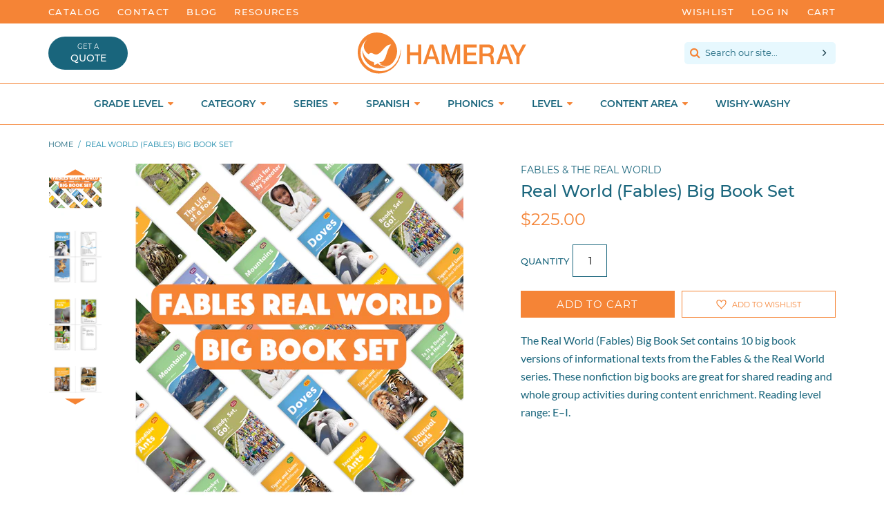

--- FILE ---
content_type: text/html; charset=utf-8
request_url: https://www.hameraypublishing.com/products/fables-real-world-big-book-set
body_size: 49453
content:
<!doctype html>

<!--[if IE 9]> <html class="ie9 no-js supports-no-cookies" lang="en"> <![endif]-->
<!--[if (gt IE 9)|!(IE)]><!--> <html class = 'no-js supports-no-cookies' lang = 'en'> <!--<![endif]-->

<head>





<meta charset = 'utf-8'>
<meta http-equiv = 'X-UA-Compatible' content = 'IE=edge'>
<meta name = 'viewport' content = 'width=device-width,initial-scale=1'>
<meta name = 'theme-color' content = '#002836'>
<meta name = 'google-site-verification' content = 'MhdocRZitFzEfIQs5HLWGH1Do5-laJYAnigjw385rjs' />
<link rel = 'canonical' href = 'https://www.hameraypublishing.com/products/fables-real-world-big-book-set'>

	<link rel = 'shortcut icon' href = "//www.hameraypublishing.com/cdn/shop/files/brandmark_tiny_32x32.png?v=1613502610" type  = 'image/png'>


<title>
Fables Real World Big Book Set - Fables &amp; the Real World



	&ndash; Hameray Publishing

</title>

	<meta name = 'description' content = 'The Real World (Fables) Big Book Set contains 10 big book versions of informational texts from the Fables &amp;amp; the Real World series. These nonfiction big books are great for shared reading and whole group activities during content enrichment. Reading level range: E–I.'>


<meta property="og:site_name" content="Hameray Publishing">
<meta property="og:url" content="https://www.hameraypublishing.com/products/fables-real-world-big-book-set">
<meta property="og:title" content="Real World (Fables) Big Book Set">
<meta property="og:type" content="product">
<meta property="og:description" content="The Real World (Fables) Big Book Set contains 10 big book versions of informational texts from the Fables &amp;amp; the Real World series. These nonfiction big books are great for shared reading and whole group activities during content enrichment. Reading level range: E–I."><meta property="og:price:amount" content="225.00">
  <meta property="og:price:currency" content="USD"><meta property="og:image" content="http://www.hameraypublishing.com/cdn/shop/files/FRWBIGBOOKSET_2025_1024x1024.png?v=1738608799"><meta property="og:image" content="http://www.hameraypublishing.com/cdn/shop/files/FRW_DOVES_1024x1024.png?v=1738608799"><meta property="og:image" content="http://www.hameraypublishing.com/cdn/shop/files/FRW_incredible-ants_37c5c3a0-9de7-4ac4-bcdf-473ffc7e5691_1024x1024.png?v=1738608799">
<meta property="og:image:secure_url" content="https://www.hameraypublishing.com/cdn/shop/files/FRWBIGBOOKSET_2025_1024x1024.png?v=1738608799"><meta property="og:image:secure_url" content="https://www.hameraypublishing.com/cdn/shop/files/FRW_DOVES_1024x1024.png?v=1738608799"><meta property="og:image:secure_url" content="https://www.hameraypublishing.com/cdn/shop/files/FRW_incredible-ants_37c5c3a0-9de7-4ac4-bcdf-473ffc7e5691_1024x1024.png?v=1738608799">

<meta name="twitter:site" content="@hameray">
<meta name="twitter:card" content="summary_large_image">
<meta name="twitter:title" content="Real World (Fables) Big Book Set">
<meta name="twitter:description" content="The Real World (Fables) Big Book Set contains 10 big book versions of informational texts from the Fables &amp;amp; the Real World series. These nonfiction big books are great for shared reading and whole group activities during content enrichment. Reading level range: E–I.">






<script src="https://use.fontawesome.com/b0682129a2.js" type="text/javascript"></script>
<link href="//www.hameraypublishing.com/cdn/shop/t/3/assets/theme.scss.css?v=179481048273904899111699044071" rel="stylesheet" type="text/css" media="all" />





<script>

	document.documentElement.className = document.documentElement.className.replace('no-js', 'js');

	window.theme = {
		strings: {
		addToCart: "Add to Cart",
		soldOut: "Product currently unavailable",
		unavailable: "Unavailable"
		},
		moneyFormat: "${{amount}}"
	};

</script>







<!--[if (gt IE 9)|!(IE)]><!--><script src="//www.hameraypublishing.com/cdn/shop/t/3/assets/vendor.js?v=139329940478967238121515512232" defer="defer"></script><!--<![endif]-->
<!--[if lt IE 9]><script src="//www.hameraypublishing.com/cdn/shop/t/3/assets/vendor.js?v=139329940478967238121515512232"></script><![endif]-->

<!--[if (gt IE 9)|!(IE)]><!--><script src="//www.hameraypublishing.com/cdn/shop/t/3/assets/theme.js?v=82758067873481668211742937533" defer="defer"></script><!--<![endif]-->
<!--[if lt IE 9]><script src="//www.hameraypublishing.com/cdn/shop/t/3/assets/theme.js?v=82758067873481668211742937533"></script><![endif]-->





<!-- Wishlist King -->

	<script src="https://cdn.appmate.io/legacy-toolkit/1.2.44/appmate.js" type="text/javascript"></script>


<script type="text/javascript">
;(function(){
  if (typeof Appmate === 'undefined') return; // In case lib didn't load.

  Appmate.init({
    shop: {
      domain: 'hameray-publishing.myshopify.com'
    },
    session: {
      customer: ''
    },
    globals: {
      settings: {
        app_wk_icon: 'heart',
        app_wk_share_position: 'top',
        app_wk_products_per_row: 4
      },
      customer: '',
      customer_accounts_enabled: true,
    },
    wishlist: {
      loginRequired: false,
      handle: "/pages/wishlist",
      proxyHandle: "/a/wk",
      share: {
        handle: "/pages/shared-wishlist",
        title: 'My Wishlist',
        description: 'Check out some of my favorite things @ Hameray Publishing.',
        imageTitle: 'Hameray Publishing',
        hashTags: 'wishlist',
        twitterUser: false // will be used with via
      }
    }
  });
})();
</script>

<script type="text/javascript">
;(function(){
  if (typeof Appmate === 'undefined') return; // In case lib didn't load.

  Appmate.wk.on({
    'click [data-wk-add-product]': eventHandler(function(){
      var product = this.getAttribute('data-wk-add-product');
      var selected_variant = $(this).parents('.flex.space.wrap').find('select[name="id"]').val();
      Appmate.wk.addProduct(product, selected_variant);
    }),
    'click [data-wk-remove-product]': eventHandler(function(){
      var product = this.getAttribute('data-wk-remove-product');
      Appmate.wk.removeProduct(product);
    }),
    'click [data-wk-remove-item]': eventHandler(function(){
      var item = this.getAttribute('data-wk-remove-item');
      fadeOrNot($(this), function() {
        Appmate.wk.removeItem(item);
      });
    }),
    'click [data-wk-clear-wishlist]': eventHandler(function(){
      var wishlist = this.getAttribute('data-wk-clear-wishlist');
      Appmate.wk.clear(wishlist);
    }),
    'click [data-wk-share]': eventHandler(function(){
      var params = $(this).data();
      var shareLink = Appmate.wk.getShareLink(params);

      switch (params.wkShareService) {
        case 'link':
          $('#wk-share-link-text').addClass('wk-visible').find('.wk-text').html(shareLink);
          var copyButton = $('#wk-share-link-text .wk-clipboard');
          var copyText = copyButton.html();
          var clipboard = Appmate.wk.clipboard(copyButton[0]);
          clipboard.on('success', function(e) {
            copyButton.html('copied');
            setTimeout(function(){
              copyButton.html(copyText);
            }, 2000);
          });
          break;
        case 'email':
          window.location.href = shareLink;
          break;
        default:
          window.open(
            shareLink,
            'wishlist_share',
            'height=590, width=770, toolbar=no, menubar=no, scrollbars=no, resizable=no, location=no, directories=no, status=no'
          );
      }
    }),
    'click [data-wk-move-to-cart]': eventHandler(function(){
      var $elem = $(this);
      $form = $elem.parents('form');
      $elem.prop("disabled", true);

      var item = this.getAttribute('data-wk-move-to-cart');
      var formData = $form.serialize();
      var currentCart = parseInt($('.cart-count').text());
      var updatedCart = currentCart + parseInt(1);
      $('.cart-count').text(updatedCart);

      fadeOrNot($elem, function(){
        Appmate.wk
        .moveToCart(item, formData)
        .then(function(){
          window.scrollTo(0, 0);
          /* location.reload(); */
          $elem.prop("disabled", false);
        });
      });
    }),
    'render .wk-option-select': function(elem){
      appmateOptionSelect(elem);
    },
    'login-required': function (intent) {
      var redirect = {
        path: window.location.pathname,
        intent: intent
      };
      window.location = '/account/login?wk-redirect=' + encodeURIComponent(JSON.stringify(redirect));
    },
    'render .swiper-container': function (elem) {
      initSlider()
    },
    'ready': function () {
      $(document).ready(initSlider);
      $(document).ready(fillContactForm);

      var redirect = Appmate.wk.getQueryParam('wk-redirect');
      if (redirect) {
        Appmate.wk.addLoginRedirect($('#customer_login'), JSON.parse(redirect));
      }
      var intent = Appmate.wk.getQueryParam('wk-intent');
      if (intent) {
        intent = JSON.parse(intent);
        switch (intent.action) {
          case 'addProduct':
            Appmate.wk.addProduct(intent.product, intent.variant)
            break;
          default:
            console.warn('Wishlist King: Intent not implemented', intent)
        }
        if (window.history && window.history.pushState) {
          history.pushState(null, null, window.location.pathname);
        }
      }
    }
  });

  function initSlider () {
    if (typeof Swiper !== 'undefined') {
      var mySwiper = new Swiper ('.swiper-container', {
        direction: 'horizontal',
        loop: false,
        pagination: '.swiper-pagination',
        nextButton: '.swiper-button-next',
        prevButton: '.swiper-button-prev',
        spaceBetween: 20,
        slidesPerView: 4,
        breakpoints: {
          380: {
            slidesPerView: 1,
            spaceBetween: 0,
          },
          480: {
            slidesPerView: 2,
            spaceBetween: 20,
          }
        }
      })
    }
  }

  function fillContactForm() {
    if (document.getElementById('contact_form')) {
      var message = Appmate.wk.getQueryParam('message');
      var bodyElement = document.querySelector("#contact_form textarea[name='contact[body]']");
      if (bodyElement && message) {
        bodyElement.value = message;
      }
    }
  }

  function eventHandler (callback) {
    return function (event) {
      if (typeof callback === 'function') {
        callback.call(this, event)
      }
      if (event) {
        event.preventDefault();
        event.stopPropagation();
      }
    }
  }

  function fadeOrNot($elem, callback){
    if ($elem.parents('.wk-fadeout').length) {
      $elem.parents('.wk-fadeout').fadeOut(callback);
    } else {
      callback();
    }
  }
})();

</script>



<script id="wishlist-icon-filled" data="wishlist" type="text/x-template" app="wishlist-king">
{% if settings.app_wk_icon == "heart" %}
  <svg version='1.1' xmlns='https://www.w3.org/2000/svg' width='64' height='64' viewBox='0 0 64 64'>
    <path d='M47.199 4c-6.727 0-12.516 5.472-15.198 11.188-2.684-5.715-8.474-11.188-15.201-11.188-9.274 0-16.8 7.527-16.8 16.802 0 18.865 19.031 23.812 32.001 42.464 12.26-18.536 31.999-24.2 31.999-42.464 0-9.274-7.527-16.802-16.801-16.802z' fill='#000'></path>
  </svg>
{% elsif settings.app_wk_icon == "star" %}
  <svg version='1.1' xmlns='https://www.w3.org/2000/svg' width='64' height='60.9' viewBox='0 0 64 64'>
    <path d='M63.92,23.25a1.5,1.5,0,0,0-1.39-1H40.3L33.39,1.08A1.5,1.5,0,0,0,32,0h0a1.49,1.49,0,0,0-1.39,1L23.7,22.22H1.47a1.49,1.49,0,0,0-1.39,1A1.39,1.39,0,0,0,.6,24.85l18,13L11.65,59a1.39,1.39,0,0,0,.51,1.61,1.47,1.47,0,0,0,.88.3,1.29,1.29,0,0,0,.88-0.3l18-13.08L50,60.68a1.55,1.55,0,0,0,1.76,0,1.39,1.39,0,0,0,.51-1.61l-6.9-21.14,18-13A1.45,1.45,0,0,0,63.92,23.25Z' fill='#be8508'></path>
  </svg>
{% endif %}
</script>

<script id="wishlist-icon-empty" data="wishlist" type="text/x-template" app="wishlist-king">
{% if settings.app_wk_icon == "heart" %}
  <svg version='1.1' xmlns='https://www.w3.org/2000/svg' width='64px' height='60.833px' viewBox='0 0 64 60.833'>
    <path stroke='#000' stroke-width='5' stroke-miterlimit='10' fill-opacity='0' d='M45.684,2.654c-6.057,0-11.27,4.927-13.684,10.073 c-2.417-5.145-7.63-10.073-13.687-10.073c-8.349,0-15.125,6.776-15.125,15.127c0,16.983,17.134,21.438,28.812,38.231 c11.038-16.688,28.811-21.787,28.811-38.231C60.811,9.431,54.033,2.654,45.684,2.654z'/>
  </svg>
{% elsif settings.app_wk_icon == "star" %}
  <svg version='1.1' xmlns='https://www.w3.org/2000/svg' width='64' height='60.9' viewBox='0 0 64 64'>
    <path d='M63.92,23.25a1.5,1.5,0,0,0-1.39-1H40.3L33.39,1.08A1.5,1.5,0,0,0,32,0h0a1.49,1.49,0,0,0-1.39,1L23.7,22.22H1.47a1.49,1.49,0,0,0-1.39,1A1.39,1.39,0,0,0,.6,24.85l18,13L11.65,59a1.39,1.39,0,0,0,.51,1.61,1.47,1.47,0,0,0,.88.3,1.29,1.29,0,0,0,.88-0.3l18-13.08L50,60.68a1.55,1.55,0,0,0,1.76,0,1.39,1.39,0,0,0,.51-1.61l-6.9-21.14,18-13A1.45,1.45,0,0,0,63.92,23.25ZM42.75,36.18a1.39,1.39,0,0,0-.51,1.61l5.81,18L32.85,44.69a1.41,1.41,0,0,0-1.67,0L15.92,55.74l5.81-18a1.39,1.39,0,0,0-.51-1.61L6,25.12H24.7a1.49,1.49,0,0,0,1.39-1L32,6.17l5.81,18a1.5,1.5,0,0,0,1.39,1H58Z' fill='#be8508'></path>
  </svg>
{% endif %}
</script>

<script id="wishlist-icon-remove" data="wishlist" type="text/x-template" app="wishlist-king">
  <svg version='1.1' xmlns='https://www.w3.org/2000/svg' width='320' height='320' viewBox='0 0 320 320'>
   <g>
     <path fill='#000000' stroke-width='0.25pt' d='m100,60l-40,40l170,170l40,-40l-170,-170z'/>
     <path fill='#000000' stroke-width='0.25pt' d='m60,230l170,-170l40,40l-170,170l-40,-40z'/>
   </g>
  </svg>
</script>

<style>
  @media screen and (max-width: 850px) {
    .wishlist-counter {
      display: none;
    }
  }
</style>

<script id="wishlist-link" data="wishlist" type="text/x-template" app="wishlist-king">
{% if wishlist.item_count %}
  {% assign link_icon = 'wishlist-icon-filled' %}
{% else %}
  {% assign link_icon = 'wishlist-icon-empty' %}
{% endif %}
<a href="{{ wishlist.url }}" class="wk-link wk-{{ wishlist.state }}" title="View Wishlist"><div class="wk-icon">{% include link_icon %}</div><span class="wk-label">Wishlist</span><br>{% if wishlist.item_count != 0 %}<span class = 'wishlist-counter' style = 'position: absolute; top: -21px; font-size: 1.2rem; font-weight: 200; width: 100%; text-align: center;'>{{ wishlist.item_count }}</span>{% endif %}</a>
</script>

<script id="wishlist-link-li" data="wishlist" type="text/x-template" app="wishlist-king">
<li class="wishlist-link-li wk-{{ wishlist.state }}">
  {% include 'wishlist-link' %}
</li>
</script>

<script id="wishlist-button-product" data="product" type="text/x-template" app="wishlist-king">
{% if product.in_wishlist %}
  {% assign btn_text = 'In Wishlist' %}
  {% assign btn_title = 'Remove from Wishlist' %}
  {% assign btn_action = 'wk-remove-product' %}
  {% assign btn_icon = 'wishlist-icon-filled' %}
{% else %}
  {% assign btn_text = 'Add to Wishlist' %}
  {% assign btn_title = 'Add to Wishlist' %}
  {% assign btn_action = 'wk-add-product' %}
  {% assign btn_icon = 'wishlist-icon-empty' %}
{% endif %}

<button type="button" class="wk-button-product {{ btn_action }}" title="{{ btn_title }}" data-{{ btn_action }}="{{ product.id }}">
  <div class="wk-icon">
    {% include btn_icon %}
  </div>
  <span class="wk-label">{{ btn_text }}</span>
</button>
</script>

<script id="wishlist-button-collection" data="product" type="text/x-template" app="wishlist-king">
{% if product.in_wishlist %}
  {% assign btn_text = 'In Wishlist' %}
  {% assign btn_title = 'Remove from Wishlist' %}
  {% assign btn_action = 'wk-remove-product' %}
  {% assign btn_icon = 'wishlist-icon-filled' %}
{% else %}
  {% assign btn_text = 'Add to Wishlist' %}
  {% assign btn_title = 'Add to Wishlist' %}
  {% assign btn_action = 'wk-add-product' %}
  {% assign btn_icon = 'wishlist-icon-empty' %}
{% endif %}

<button type="button" class="wk-button-collection {{ btn_action }}" title="{{ btn_title }}" data-{{ btn_action }}="{{ product.id }}">
  <div class="wk-icon">
    {% include btn_icon %}
  </div>
  <span class="wk-label">{{ btn_text }}</span>
</button>
</script>

<script id="wishlist-button-wishlist-page" data="product" type="text/x-template" app="wishlist-king">
{% if wishlist.read_only %}
  {% assign item_id = product.id %}
{% else %}
  {% assign item_id = product.wishlist_item_id %}
{% endif %}

{% assign add_class = '' %}
{% if product.in_wishlist and wishlist.read_only == true %}
  {% assign btn_text = 'In Wishlist' %}
  {% assign btn_title = 'Remove from Wishlist' %}
  {% assign btn_action = 'wk-remove-product' %}
  {% assign btn_icon = 'wishlist-icon-filled' %}
{% elsif product.in_wishlist and wishlist.read_only == false %}
  {% assign btn_text = 'In Wishlist' %}
  {% assign btn_title = 'Remove from Wishlist' %}
  {% assign btn_action = 'wk-remove-item' %}
  {% assign btn_icon = 'wishlist-icon-remove' %}
  {% assign add_class = 'wk-with-hover' %}
{% else %}
  {% assign btn_text = 'Add to Wishlist' %}
  {% assign btn_title = 'Add to Wishlist' %}
  {% assign btn_action = 'wk-add-product' %}
  {% assign btn_icon = 'wishlist-icon-empty' %}
  {% assign add_class = 'wk-with-hover' %}
{% endif %}

<button type="button" class="wk-button-wishlist-page {{ btn_action }} {{ add_class }}" title="{{ btn_title }}" data-{{ btn_action }}="{{ item_id }}">
  <div class="wk-icon">
    {% include btn_icon %}
  </div>
  <span class="wk-label">{{ btn_text }}</span>
</button>
</script>

<script id="wishlist-button-wishlist-clear" data="wishlist" type="text/x-template" app="wishlist-king">
{% assign btn_text = 'Clear Wishlist' %}
{% assign btn_title = 'Clear Wishlist' %}
{% assign btn_class = 'wk-button-wishlist-clear' %}

<button type="button" class="{{ btn_class }}" title="{{ btn_title }}" data-wk-clear-wishlist="{{ wishlist.permaId }}">
  <span class="wk-label">{{ btn_text }}</span>
</button>
</script>

<script id="wishlist-shared" data="shared_wishlist" type="text/x-template" app="wishlist-king">
{% assign wishlist = shared_wishlist %}
{% include 'wishlist-collection' with wishlist %}
</script>

<script id="wishlist-collection" data="wishlist" type="text/x-template" app="wishlist-king">
<div class='wishlist-collection'>
{% if wishlist.item_count == 0 %}
  {% include 'wishlist-collection-empty' %}
{% else %}
  {% if customer_accounts_enabled and customer == false and wishlist.read_only == false %}
    {% include 'wishlist-collection-login-note' %}
  {% endif %}

  {% if settings.app_wk_share_position == "top" %}
    {% unless wishlist.read_only %}
      {% include 'wishlist-collection-share' %}
    {% endunless %}
  {% endif %}

  {% include 'wishlist-collection-loop' %}

  {% if settings.app_wk_share_position == "bottom" %}
    {% unless wishlist.read_only %}
      {% include 'wishlist-collection-share' %}
    {% endunless %}
  {% endif %}

  {% unless wishlist.read_only %}
    {% include 'wishlist-button-wishlist-clear' %}
  {% endunless %}
{% endif %}
</div>
</script>

<script id="wishlist-row" data="wishlist" type="text/x-template" app="wishlist-king">
<div class='wk-wishlist-row'>
  {% if wishlist.item_count != 0 %}
  <h2 class="wk-wishlist-row-title">Add more from Wishlist</h2>
  <div class="swiper-container">
      <!-- Additional required wrapper -->
      <div class="swiper-wrapper">
          <!-- Slides -->
          {% for product in wishlist.products %}
            {% assign hide_default_title = false %}
            {% if product.variants.length == 1 and product.variants[0].title contains 'Default' %}
              {% assign hide_default_title = true %}
            {% endif %}
            <div
              id="wk-item-{{ product.wishlist_item_id }}"
              class="swiper-slide wk-item wk-fadeout"
              data-wk-item="{{ product.wishlist_item_id }}"
            >
              {% include 'wishlist-collection-product-image' with product %}
              <div>
              {% include 'wishlist-collection-product-title' with product %}
              {% include 'wishlist-collection-product-price' %}
              {% include 'wishlist-collection-product-form' with product %}
              </div>
            </div>
          {% endfor %}
      </div>
      <!-- If we need pagination -->
      <!-- <div class="swiper-pagination"></div> -->
  </div>
  <div class="swiper-button-prev">
    <svg fill="#000000" height="24" viewBox="0 0 24 24" width="24" xmlns="http://www.w3.org/2000/svg">
        <path d="M15.41 7.41L14 6l-6 6 6 6 1.41-1.41L10.83 12z"/>
        <path d="M0 0h24v24H0z" fill="none"/>
    </svg>
  </div>
  <div class="swiper-button-next">
    <svg fill="#000000" height="24" viewBox="0 0 24 24" width="24" xmlns="http://www.w3.org/2000/svg">
        <path d="M10 6L8.59 7.41 13.17 12l-4.58 4.59L10 18l6-6z"/>
        <path d="M0 0h24v24H0z" fill="none"/>
    </svg>
  </div>
  {% endif %}
</div>
</script>

<script id="wishlist-collection-empty" data="wishlist" type="text/x-template" app="wishlist-king">
<div class="wk-row">
  <div class="wk-span12">
    <h3 class="wk-wishlist-empty-note">Your wishlist is empty!</h3>
  </div>
</div>
</script>

<script id="wishlist-collection-login-note" data="wishlist" type="text/x-template" app="wishlist-king">
<div class="wk-row">
  <p class="wk-span12 wk-login-note">
    To permanently save your wishlist please <a href="/account/login">login</a> or <a href="/account/register">sign up</a>.
  </p>
</div>
</script>

<script id="wishlist-collection-share" data="wishlist" type="text/x-template" app="wishlist-king">
  <h3 id="wk-share-head">Share Wishlist</h3>
  <ul id="wk-share-list">
    <li>{% include 'wishlist-share-button-fb' %}</li>
    <li>{% include 'wishlist-share-button-pinterest' %}</li>
    <li>{% include 'wishlist-share-button-twitter' %}</li>
    <li>{% include 'wishlist-share-button-email' %}</li>
    <li>{% include 'wishlist-share-button-link' %}</li>
    {% comment %}
    <li>{% include 'wishlist-share-button-contact' %}</li>
    {% endcomment %}
    <li id="wk-share-whatsapp">{% include 'wishlist-share-button-whatsapp' %}</li>
  </ul>
  <div id="wk-share-link-text"><span class="wk-text"></span><button class="wk-clipboard" data-clipboard-target="#wk-share-link-text .wk-text">copy link</button></div>
</script>

<script id="wishlist-collection-loop" data="wishlist" type="text/x-template" app="wishlist-king">
<div class="wk-row flex wrap">
  {% assign item_count = 0 %}
  {% for product in wishlist.products %}
    {% assign item_count = item_count | plus: 1 %}
    {% unless limit and item_count > limit %}
      {% assign hide_default_title = false %}
      {% if product.variants.length == 1 and product.variants[0].title contains 'Default' %}
        {% assign hide_default_title = true %}
      {% endif %}

      {% assign items_per_row = settings.app_wk_products_per_row %}
      {% assign wk_item_width = 100 | divided_by: items_per_row %}

        <div id="wk-item-{{ product.wishlist_item_id }}" class="wk-item {{ wk_item_class }} {% unless wishlist.read_only %}wk-fadeout{% endunless %}" data-wk-item="{{ product.wishlist_item_id }}">

          {% include 'wishlist-collection-product-image' with product %}
          {% include 'wishlist-button-wishlist-page' with product %}
          <div>
            {% include 'wishlist-collection-product-title' with product %}
            {% include 'wishlist-collection-product-price' %}
            {% include 'wishlist-collection-product-form' with product %}
          </div>
        </div>
    {% endunless %}
  {% endfor %}
</div>
</script>

<script id="wishlist-collection-product-image" data="wishlist" type="text/x-template" app="wishlist-king">
<div class="wk-image">
  <a href="{{ product | variant_url }}" class="wk-variant-link wk-content" title="View product">
    <img class="wk-variant-image"
       src="{{ product | variant_img_url: 'large' }}"
       alt="{{ product.title }}" />
  </a>
</div>
</script>

<script id="wishlist-collection-product-title" data="wishlist" type="text/x-template" app="wishlist-king">
<div class="wk-product-title">
  <a href="{{ product | variant_url }}" class="wk-variant-link" title="View product">{{ product.title }}</a>
</div>
</script>

<script id="wishlist-collection-product-price" data="wishlist" type="text/x-template" app="wishlist-king">
{% assign variant = product.selected_or_first_available_variant %}
<div class="wk-purchase">
  <span class="wk-price wk-price-preview">
    {% if variant.price < variant.compare_at_price %}
    <span class="saleprice">{{ variant.price | money }}</span> <del>{{ variant.compare_at_price | money }}</del>
    {% else %}
    {{ variant.price | money }}
    {% endif %}
  </span>
</div>
</script>

<script id="wishlist-collection-product-form" data="wishlist" type="text/x-template" app="wishlist-king">
<form id="wk-add-item-form-{{ product.wishlist_item_id }}" action="/cart/add" method="post" class="wk-add-item-form">

  <!-- Begin product options -->
  <div class="wk-product-options {% if hide_default_title %}wk-no-options{% endif %}">

    <div class="wk-select" {% if hide_default_title %} style="display:none"{% endif %}>
      <select id="wk-option-select-{{ product.wishlist_item_id }}" class="wk-option-select" name="id">

        {% for variant in product.variants %}
        <option value="{{ variant.id }}" {% if variant == product.selected_or_first_available_variant %}selected="selected"{% endif %}>
          {{ variant.title }} - {{ variant.price | money }}
        </option>
        {% endfor %}

      </select>
    </div>

    {% comment %}
      {% if settings.display_quantity_dropdown and product.available %}
      <div class="wk-selector-wrapper">
        <label>Quantity</label>
        <input class="wk-quantity" type="number" name="quantity" value="1" class="wk-item-quantity" />
      </div>
      {% endif %}
    {% endcomment %}

    <div class="wk-purchase-section{% if product.variants.length > 1 %} wk-multiple{% endif %}">

        {% assign cart_action = 'wk-move-to-cart' %}
        {% if wishlist.read_only %}
          {% assign cart_action = 'wk-add-to-cart' %}
        {% endif %}
        <input type="submit" class="wk-add-to-cart" data-{{ cart_action }}="{{ product.wishlist_item_id }}" name="add" value="Add to Cart" />

      {% comment %} {% unless product.available %}
      <input type="submit" class="wk-add-to-cart disabled" disabled="disabled" value="Sold Out" />
      {% else %}
        {% assign cart_action = 'wk-move-to-cart' %}
        {% if wishlist.read_only %}
          {% assign cart_action = 'wk-add-to-cart' %}
        {% endif %}
        <input type="submit" class="wk-add-to-cart" data-{{ cart_action }}="{{ product.wishlist_item_id }}" name="add" value="Add to Cart" />
      {% endunless %} {% endcomment %}

    </div>
  </div>
  <!-- End product options -->
</form>
</script>

<script id="wishlist-share-button-fb" data="wishlist" type="text/x-template" app="wishlist-king">
{% unless wishlist.empty %}
<a href class="wk-button-share resp-sharing-button__link" title="Share on Facebook" data-wk-share-service="facebook" data-wk-share="{{ wishlist.permaId }}" data-wk-share-image="{{ wishlist.products[0] | variant_img_url: '1200x630' }}">
  <div class="resp-sharing-button resp-sharing-button--facebook resp-sharing-button--large">
    <div aria-hidden="true" class="resp-sharing-button__icon resp-sharing-button__icon--solid">
      <svg version="1.1" x="0px" y="0px" width="24px" height="24px" viewBox="0 0 24 24" enable-background="new 0 0 24 24" xml:space="preserve">
        <g>
          <path d="M18.768,7.465H14.5V5.56c0-0.896,0.594-1.105,1.012-1.105s2.988,0,2.988,0V0.513L14.171,0.5C10.244,0.5,9.5,3.438,9.5,5.32 v2.145h-3v4h3c0,5.212,0,12,0,12h5c0,0,0-6.85,0-12h3.851L18.768,7.465z"/>
        </g>
      </svg>
    </div>
    <span>Facebook</span>
  </div>
</a>
{% endunless %}
</script>

<script id="wishlist-share-button-twitter" data="wishlist" type="text/x-template" app="wishlist-king">
{% unless wishlist.empty %}
<a href class="wk-button-share resp-sharing-button__link" title="Share on Twitter" data-wk-share-service="twitter" data-wk-share="{{ wishlist.permaId }}">
  <div class="resp-sharing-button resp-sharing-button--twitter resp-sharing-button--large">
    <div aria-hidden="true" class="resp-sharing-button__icon resp-sharing-button__icon--solid">
      <svg version="1.1" x="0px" y="0px" width="24px" height="24px" viewBox="0 0 24 24" enable-background="new 0 0 24 24" xml:space="preserve">
        <g>
          <path d="M23.444,4.834c-0.814,0.363-1.5,0.375-2.228,0.016c0.938-0.562,0.981-0.957,1.32-2.019c-0.878,0.521-1.851,0.9-2.886,1.104 C18.823,3.053,17.642,2.5,16.335,2.5c-2.51,0-4.544,2.036-4.544,4.544c0,0.356,0.04,0.703,0.117,1.036 C8.132,7.891,4.783,6.082,2.542,3.332C2.151,4.003,1.927,4.784,1.927,5.617c0,1.577,0.803,2.967,2.021,3.782 C3.203,9.375,2.503,9.171,1.891,8.831C1.89,8.85,1.89,8.868,1.89,8.888c0,2.202,1.566,4.038,3.646,4.456 c-0.666,0.181-1.368,0.209-2.053,0.079c0.579,1.804,2.257,3.118,4.245,3.155C5.783,18.102,3.372,18.737,1,18.459 C3.012,19.748,5.399,20.5,7.966,20.5c8.358,0,12.928-6.924,12.928-12.929c0-0.198-0.003-0.393-0.012-0.588 C21.769,6.343,22.835,5.746,23.444,4.834z"/>
        </g>
      </svg>
    </div>
    <span>Twitter</span>
  </div>
</a>
{% endunless %}
</script>

<script id="wishlist-share-button-pinterest" data="wishlist" type="text/x-template" app="wishlist-king">
{% unless wishlist.empty %}
<a href class="wk-button-share resp-sharing-button__link" title="Share on Pinterest" data-wk-share-service="pinterest" data-wk-share="{{ wishlist.permaId }}" data-wk-share-image="{{ wishlist.products[0] | variant_img_url: '1200x630' }}">
  <div class="resp-sharing-button resp-sharing-button--pinterest resp-sharing-button--large">
    <div aria-hidden="true" class="resp-sharing-button__icon resp-sharing-button__icon--solid">
      <svg version="1.1" x="0px" y="0px" width="24px" height="24px" viewBox="0 0 24 24" enable-background="new 0 0 24 24" xml:space="preserve">
        <path d="M12.137,0.5C5.86,0.5,2.695,5,2.695,8.752c0,2.272,0.8 ,4.295,2.705,5.047c0.303,0.124,0.574,0.004,0.661-0.33 c0.062-0.231,0.206-0.816,0.271-1.061c0.088-0.331,0.055-0.446-0.19-0.736c-0.532-0.626-0.872-1.439-0.872-2.59 c0-3.339,2.498-6.328,6.505-6.328c3.548,0,5.497,2.168,5.497,5.063c0,3.809-1.687,7.024-4.189,7.024 c-1.382,0-2.416-1.142-2.085-2.545c0.397-1.675,1.167-3.479,1.167-4.688c0-1.081-0.58-1.983-1.782-1.983 c-1.413,0-2.548,1.461-2.548,3.42c0,1.247,0.422,2.09,0.422,2.09s-1.445,6.126-1.699,7.199c-0.505,2.137-0.076,4.756-0.04,5.02 c0.021,0.157,0.224,0.195,0.314,0.078c0.13-0.171,1.813-2.25,2.385-4.325c0.162-0.589,0.929-3.632,0.929-3.632 c0.459,0.876,1.801,1.646,3.228,1.646c4.247,0,7.128-3.871,7.128-9.053C20.5,4.15,17.182,0.5,12.137,0.5z"/>
      </svg>
    </div>
    <span>Pinterest</span>
  </div>
</a>
{% endunless %}
</script>

<script id="wishlist-share-button-whatsapp" data="wishlist" type="text/x-template" app="wishlist-king">
{% unless wishlist.empty %}
<a href class="wk-button-share resp-sharing-button__link" title="Share via WhatsApp" data-wk-share-service="whatsapp" data-wk-share="{{ wishlist.permaId }}">
  <div class="resp-sharing-button resp-sharing-button--whatsapp resp-sharing-button--large">
    <div aria-hidden="true" class="resp-sharing-button__icon resp-sharing-button__icon--solid">
      <svg xmlns="https://www.w3.org/2000/svg" width="24" height="24" viewBox="0 0 24 24">
        <path stroke="none" d="M20.1,3.9C17.9,1.7,15,0.5,12,0.5C5.8,0.5,0.7,5.6,0.7,11.9c0,2,0.5,3.9,1.5,5.6l-1.6,5.9l6-1.6c1.6,0.9,3.5,1.3,5.4,1.3l0,0l0,0c6.3,0,11.4-5.1,11.4-11.4C23.3,8.9,22.2,6,20.1,3.9z M12,21.4L12,21.4c-1.7,0-3.3-0.5-4.8-1.3l-0.4-0.2l-3.5,1l1-3.4L4,17c-1-1.5-1.4-3.2-1.4-5.1c0-5.2,4.2-9.4,9.4-9.4c2.5,0,4.9,1,6.7,2.8c1.8,1.8,2.8,4.2,2.8,6.7C21.4,17.2,17.2,21.4,12,21.4z M17.1,14.3c-0.3-0.1-1.7-0.9-1.9-1c-0.3-0.1-0.5-0.1-0.7,0.1c-0.2,0.3-0.8,1-0.9,1.1c-0.2,0.2-0.3,0.2-0.6,0.1c-0.3-0.1-1.2-0.5-2.3-1.4c-0.9-0.8-1.4-1.7-1.6-2c-0.2-0.3,0-0.5,0.1-0.6s0.3-0.3,0.4-0.5c0.2-0.1,0.3-0.3,0.4-0.5c0.1-0.2,0-0.4,0-0.5c0-0.1-0.7-1.5-1-2.1C8.9,6.6,8.6,6.7,8.5,6.7c-0.2,0-0.4,0-0.6,0S7.5,6.8,7.2,7c-0.3,0.3-1,1-1,2.4s1,2.8,1.1,3c0.1,0.2,2,3.1,4.9,4.3c0.7,0.3,1.2,0.5,1.6,0.6c0.7,0.2,1.3,0.2,1.8,0.1c0.6-0.1,1.7-0.7,1.9-1.3c0.2-0.7,0.2-1.2,0.2-1.3C17.6,14.5,17.4,14.4,17.1,14.3z"/>
      </svg>
    </div>
    <span>WhatsApp</span>
  </div>
</a>
{% endunless %}
</script>

<script id="wishlist-share-button-email" data="wishlist" type="text/x-template" app="wishlist-king">
{% unless wishlist.empty %}
<a href class="wk-button-share resp-sharing-button__link" title="Share via Email" data-wk-share-service="email" data-wk-share="{{ wishlist.permaId }}">
  <div class="resp-sharing-button resp-sharing-button--email resp-sharing-button--large">
    <div aria-hidden="true" class="resp-sharing-button__icon resp-sharing-button__icon--solid">
      <svg version="1.1" x="0px" y="0px" width="24px" height="24px" viewBox="0 0 24 24" enable-background="new 0 0 24 24" xml:space="preserve">
        <path d="M22,4H2C0.897,4,0,4.897,0,6v12c0,1.103,0.897,2,2,2h20c1.103,0,2-0.897,2-2V6C24,4.897,23.103,4,22,4z M7.248,14.434 l-3.5,2C3.67,16.479,3.584,16.5,3.5,16.5c-0.174,0-0.342-0.09-0.435-0.252c-0.137-0.239-0.054-0.545,0.186-0.682l3.5-2 c0.24-0.137,0.545-0.054,0.682,0.186C7.571,13.992,7.488,14.297,7.248,14.434z M12,14.5c-0.094,0-0.189-0.026-0.271-0.08l-8.5-5.5 C2.997,8.77,2.93,8.46,3.081,8.229c0.15-0.23,0.459-0.298,0.691-0.147L12,13.405l8.229-5.324c0.232-0.15,0.542-0.084,0.691,0.147 c0.15,0.232,0.083,0.542-0.148,0.691l-8.5,5.5C12.189,14.474,12.095,14.5,12,14.5z M20.934,16.248 C20.842,16.41,20.673,16.5,20.5,16.5c-0.084,0-0.169-0.021-0.248-0.065l-3.5-2c-0.24-0.137-0.323-0.442-0.186-0.682 s0.443-0.322,0.682-0.186l3.5,2C20.988,15.703,21.071,16.009,20.934,16.248z"/>
      </svg>
    </div>
    <span>Email</span>
  </div>
</a>
{% endunless %}
</script>

<script id="wishlist-share-button-link" data="wishlist" type="text/x-template" app="wishlist-king">
{% unless wishlist.empty %}
<a href class="wk-button-share resp-sharing-button__link" title="Share via link" data-wk-share-service="link" data-wk-share="{{ wishlist.permaId }}">
  <div class="resp-sharing-button resp-sharing-button--link resp-sharing-button--large">
    <div aria-hidden="true" class="resp-sharing-button__icon resp-sharing-button__icon--solid">
      <svg version='1.1' xmlns='https://www.w3.org/2000/svg' width='512' height='512' viewBox='0 0 512 512'>
        <path d='M459.654,233.373l-90.531,90.5c-49.969,50-131.031,50-181,0c-7.875-7.844-14.031-16.688-19.438-25.813
        l42.063-42.063c2-2.016,4.469-3.172,6.828-4.531c2.906,9.938,7.984,19.344,15.797,27.156c24.953,24.969,65.563,24.938,90.5,0
        l90.5-90.5c24.969-24.969,24.969-65.563,0-90.516c-24.938-24.953-65.531-24.953-90.5,0l-32.188,32.219
        c-26.109-10.172-54.25-12.906-81.641-8.891l68.578-68.578c50-49.984,131.031-49.984,181.031,0
        C509.623,102.342,509.623,183.389,459.654,233.373z M220.326,382.186l-32.203,32.219c-24.953,24.938-65.563,24.938-90.516,0
        c-24.953-24.969-24.953-65.563,0-90.531l90.516-90.5c24.969-24.969,65.547-24.969,90.5,0c7.797,7.797,12.875,17.203,15.813,27.125
        c2.375-1.375,4.813-2.5,6.813-4.5l42.063-42.047c-5.375-9.156-11.563-17.969-19.438-25.828c-49.969-49.984-131.031-49.984-181.016,0
        l-90.5,90.5c-49.984,50-49.984,131.031,0,181.031c49.984,49.969,131.031,49.969,181.016,0l68.594-68.594
        C274.561,395.092,246.42,392.342,220.326,382.186z'/>
      </svg>
    </div>
    <span>E-Mail</span>
  </div>
</a>
{% endunless %}
</script>

<script id="wishlist-share-button-contact" data="wishlist" type="text/x-template" app="wishlist-king">
{% unless wishlist.empty %}
<a href class="wk-button-share resp-sharing-button__link" title="Send to customer service" data-wk-share-service="contact" data-wk-share="{{ wishlist.permaId }}">
  <div class="resp-sharing-button resp-sharing-button--link resp-sharing-button--large">
    <div aria-hidden="true" class="resp-sharing-button__icon resp-sharing-button__icon--solid">
      <svg height="24" viewBox="0 0 24 24" width="24" xmlns="http://www.w3.org/2000/svg">
          <path d="M0 0h24v24H0z" fill="none"/>
          <path d="M19 2H5c-1.11 0-2 .9-2 2v14c0 1.1.89 2 2 2h4l3 3 3-3h4c1.1 0 2-.9 2-2V4c0-1.1-.9-2-2-2zm-6 16h-2v-2h2v2zm2.07-7.75l-.9.92C13.45 11.9 13 12.5 13 14h-2v-.5c0-1.1.45-2.1 1.17-2.83l1.24-1.26c.37-.36.59-.86.59-1.41 0-1.1-.9-2-2-2s-2 .9-2 2H8c0-2.21 1.79-4 4-4s4 1.79 4 4c0 .88-.36 1.68-.93 2.25z"/>
      </svg>
    </div>
    <span>E-Mail</span>
  </div>
</a>
{% endunless %}
</script>




<script>
function appmateSelectCallback(variant, selector) {
  var shop = Appmate.wk.globals.shop;
  var product = Appmate.wk.getProduct(variant.product_id);
  var itemId = $(selector.variantIdField).parents('[data-wk-item]').attr('data-wk-item');
  var container = $('#wk-item-' + itemId);


  

  var imageUrl = '';

  if (variant && variant.image) {
    imageUrl = Appmate.wk.filters.img_url(variant, 'large');
  } else if (product) {
    imageUrl = Appmate.wk.filters.img_url(product, 'large');
  }

  if (imageUrl) {
    container.find('.wk-variant-image').attr('src', imageUrl);
  }
  var formatMoney = Appmate.wk.filters.money;
  if (!product.hidden && variant && (variant.available || variant.inventory_policy === 'continue')) {
    container.find('.wk-add-to-cart').removeAttr('disabled').removeClass('disabled').attr('value', 'Add to Cart');
    if(variant.price < variant.compare_at_price){
      container.find('.wk-price-preview').html(formatMoney(variant.price) + " <del>" + formatMoney(variant.compare_at_price) + "</del>");
    } else {
      container.find('.wk-price-preview').html(formatMoney(variant.price));
    }
  }
  // else {
  //   var message = variant && !product.hidden ? "Sold Out" : "Unavailable";
  //  container.find('.wk-add-to-cart').addClass('disabled').attr('disabled', 'disabled').attr('value', message);
  //  container.find('.wk-price-preview').text(message);
  // }

};

function appmateOptionSelect(el){
  if (!Shopify || !Shopify.OptionSelectors) {
    throw new Error('Missing option_selection.js! Please check templates/page.wishlist.liquid');
  }

  var id = el.getAttribute('id');
  var itemId = $(el).parents('[data-wk-item]').attr('data-wk-item');
  var container = $('#wk-item-' + itemId);

  Appmate.wk.getItem(itemId).then(function(product){
    var selector = new Shopify.OptionSelectors(id, {
      product: product,
      onVariantSelected: appmateSelectCallback,
      enableHistoryState: false
    });

    if (product.selected_variant_id) {
      selector.selectVariant(product.selected_variant_id);
    }

    // Add label if only one product option and it isn't 'Title'.
    if (product.options.length == 1 && product.options[0] != 'Title') {
      $(container)
      .find('.selector-wrapper:eq(0)')
      .prepend('<label>' + product.options[0] + '</label>');
    }
  });
}

</script>

<link href="//www.hameraypublishing.com/cdn/shop/t/3/assets/appmate-wishlist-king.scss.css?v=155711572738234808331544641592" rel="stylesheet" type="text/css" media="all" />









<script>window.performance && window.performance.mark && window.performance.mark('shopify.content_for_header.start');</script><meta name="facebook-domain-verification" content="jokl2m4eon4s6vdb40pfus4cxvwube">
<meta id="shopify-digital-wallet" name="shopify-digital-wallet" content="/21373313/digital_wallets/dialog">
<meta name="shopify-checkout-api-token" content="e9414dbd5c39516ce6a980e7c8116782">
<link rel="alternate" type="application/json+oembed" href="https://www.hameraypublishing.com/products/fables-real-world-big-book-set.oembed">
<script async="async" src="/checkouts/internal/preloads.js?locale=en-US"></script>
<link rel="preconnect" href="https://shop.app" crossorigin="anonymous">
<script async="async" src="https://shop.app/checkouts/internal/preloads.js?locale=en-US&shop_id=21373313" crossorigin="anonymous"></script>
<script id="apple-pay-shop-capabilities" type="application/json">{"shopId":21373313,"countryCode":"US","currencyCode":"USD","merchantCapabilities":["supports3DS"],"merchantId":"gid:\/\/shopify\/Shop\/21373313","merchantName":"Hameray Publishing","requiredBillingContactFields":["postalAddress","email","phone"],"requiredShippingContactFields":["postalAddress","email","phone"],"shippingType":"shipping","supportedNetworks":["visa","masterCard","amex","discover","elo","jcb"],"total":{"type":"pending","label":"Hameray Publishing","amount":"1.00"},"shopifyPaymentsEnabled":true,"supportsSubscriptions":true}</script>
<script id="shopify-features" type="application/json">{"accessToken":"e9414dbd5c39516ce6a980e7c8116782","betas":["rich-media-storefront-analytics"],"domain":"www.hameraypublishing.com","predictiveSearch":true,"shopId":21373313,"locale":"en"}</script>
<script>var Shopify = Shopify || {};
Shopify.shop = "hameray-publishing.myshopify.com";
Shopify.locale = "en";
Shopify.currency = {"active":"USD","rate":"1.0"};
Shopify.country = "US";
Shopify.theme = {"name":"Aeolidia","id":181129362,"schema_name":"Slate","schema_version":"0.11.0","theme_store_id":null,"role":"main"};
Shopify.theme.handle = "null";
Shopify.theme.style = {"id":null,"handle":null};
Shopify.cdnHost = "www.hameraypublishing.com/cdn";
Shopify.routes = Shopify.routes || {};
Shopify.routes.root = "/";</script>
<script type="module">!function(o){(o.Shopify=o.Shopify||{}).modules=!0}(window);</script>
<script>!function(o){function n(){var o=[];function n(){o.push(Array.prototype.slice.apply(arguments))}return n.q=o,n}var t=o.Shopify=o.Shopify||{};t.loadFeatures=n(),t.autoloadFeatures=n()}(window);</script>
<script>
  window.ShopifyPay = window.ShopifyPay || {};
  window.ShopifyPay.apiHost = "shop.app\/pay";
  window.ShopifyPay.redirectState = null;
</script>
<script id="shop-js-analytics" type="application/json">{"pageType":"product"}</script>
<script defer="defer" async type="module" src="//www.hameraypublishing.com/cdn/shopifycloud/shop-js/modules/v2/client.init-shop-cart-sync_D0dqhulL.en.esm.js"></script>
<script defer="defer" async type="module" src="//www.hameraypublishing.com/cdn/shopifycloud/shop-js/modules/v2/chunk.common_CpVO7qML.esm.js"></script>
<script type="module">
  await import("//www.hameraypublishing.com/cdn/shopifycloud/shop-js/modules/v2/client.init-shop-cart-sync_D0dqhulL.en.esm.js");
await import("//www.hameraypublishing.com/cdn/shopifycloud/shop-js/modules/v2/chunk.common_CpVO7qML.esm.js");

  window.Shopify.SignInWithShop?.initShopCartSync?.({"fedCMEnabled":true,"windoidEnabled":true});

</script>
<script>
  window.Shopify = window.Shopify || {};
  if (!window.Shopify.featureAssets) window.Shopify.featureAssets = {};
  window.Shopify.featureAssets['shop-js'] = {"shop-cart-sync":["modules/v2/client.shop-cart-sync_D9bwt38V.en.esm.js","modules/v2/chunk.common_CpVO7qML.esm.js"],"init-fed-cm":["modules/v2/client.init-fed-cm_BJ8NPuHe.en.esm.js","modules/v2/chunk.common_CpVO7qML.esm.js"],"init-shop-email-lookup-coordinator":["modules/v2/client.init-shop-email-lookup-coordinator_pVrP2-kG.en.esm.js","modules/v2/chunk.common_CpVO7qML.esm.js"],"shop-cash-offers":["modules/v2/client.shop-cash-offers_CNh7FWN-.en.esm.js","modules/v2/chunk.common_CpVO7qML.esm.js","modules/v2/chunk.modal_DKF6x0Jh.esm.js"],"init-shop-cart-sync":["modules/v2/client.init-shop-cart-sync_D0dqhulL.en.esm.js","modules/v2/chunk.common_CpVO7qML.esm.js"],"init-windoid":["modules/v2/client.init-windoid_DaoAelzT.en.esm.js","modules/v2/chunk.common_CpVO7qML.esm.js"],"shop-toast-manager":["modules/v2/client.shop-toast-manager_1DND8Tac.en.esm.js","modules/v2/chunk.common_CpVO7qML.esm.js"],"pay-button":["modules/v2/client.pay-button_CFeQi1r6.en.esm.js","modules/v2/chunk.common_CpVO7qML.esm.js"],"shop-button":["modules/v2/client.shop-button_Ca94MDdQ.en.esm.js","modules/v2/chunk.common_CpVO7qML.esm.js"],"shop-login-button":["modules/v2/client.shop-login-button_DPYNfp1Z.en.esm.js","modules/v2/chunk.common_CpVO7qML.esm.js","modules/v2/chunk.modal_DKF6x0Jh.esm.js"],"avatar":["modules/v2/client.avatar_BTnouDA3.en.esm.js"],"shop-follow-button":["modules/v2/client.shop-follow-button_BMKh4nJE.en.esm.js","modules/v2/chunk.common_CpVO7qML.esm.js","modules/v2/chunk.modal_DKF6x0Jh.esm.js"],"init-customer-accounts-sign-up":["modules/v2/client.init-customer-accounts-sign-up_CJXi5kRN.en.esm.js","modules/v2/client.shop-login-button_DPYNfp1Z.en.esm.js","modules/v2/chunk.common_CpVO7qML.esm.js","modules/v2/chunk.modal_DKF6x0Jh.esm.js"],"init-shop-for-new-customer-accounts":["modules/v2/client.init-shop-for-new-customer-accounts_BoBxkgWu.en.esm.js","modules/v2/client.shop-login-button_DPYNfp1Z.en.esm.js","modules/v2/chunk.common_CpVO7qML.esm.js","modules/v2/chunk.modal_DKF6x0Jh.esm.js"],"init-customer-accounts":["modules/v2/client.init-customer-accounts_DCuDTzpR.en.esm.js","modules/v2/client.shop-login-button_DPYNfp1Z.en.esm.js","modules/v2/chunk.common_CpVO7qML.esm.js","modules/v2/chunk.modal_DKF6x0Jh.esm.js"],"checkout-modal":["modules/v2/client.checkout-modal_U_3e4VxF.en.esm.js","modules/v2/chunk.common_CpVO7qML.esm.js","modules/v2/chunk.modal_DKF6x0Jh.esm.js"],"lead-capture":["modules/v2/client.lead-capture_DEgn0Z8u.en.esm.js","modules/v2/chunk.common_CpVO7qML.esm.js","modules/v2/chunk.modal_DKF6x0Jh.esm.js"],"shop-login":["modules/v2/client.shop-login_CoM5QKZ_.en.esm.js","modules/v2/chunk.common_CpVO7qML.esm.js","modules/v2/chunk.modal_DKF6x0Jh.esm.js"],"payment-terms":["modules/v2/client.payment-terms_BmrqWn8r.en.esm.js","modules/v2/chunk.common_CpVO7qML.esm.js","modules/v2/chunk.modal_DKF6x0Jh.esm.js"]};
</script>
<script id="__st">var __st={"a":21373313,"offset":-28800,"reqid":"c53dfb78-2610-4887-b372-8be4d10131e4-1765313397","pageurl":"www.hameraypublishing.com\/products\/fables-real-world-big-book-set","u":"78109f36e9df","p":"product","rtyp":"product","rid":101902712850};</script>
<script>window.ShopifyPaypalV4VisibilityTracking = true;</script>
<script id="captcha-bootstrap">!function(){'use strict';const t='contact',e='account',n='new_comment',o=[[t,t],['blogs',n],['comments',n],[t,'customer']],c=[[e,'customer_login'],[e,'guest_login'],[e,'recover_customer_password'],[e,'create_customer']],r=t=>t.map((([t,e])=>`form[action*='/${t}']:not([data-nocaptcha='true']) input[name='form_type'][value='${e}']`)).join(','),a=t=>()=>t?[...document.querySelectorAll(t)].map((t=>t.form)):[];function s(){const t=[...o],e=r(t);return a(e)}const i='password',u='form_key',d=['recaptcha-v3-token','g-recaptcha-response','h-captcha-response',i],f=()=>{try{return window.sessionStorage}catch{return}},m='__shopify_v',_=t=>t.elements[u];function p(t,e,n=!1){try{const o=window.sessionStorage,c=JSON.parse(o.getItem(e)),{data:r}=function(t){const{data:e,action:n}=t;return t[m]||n?{data:e,action:n}:{data:t,action:n}}(c);for(const[e,n]of Object.entries(r))t.elements[e]&&(t.elements[e].value=n);n&&o.removeItem(e)}catch(o){console.error('form repopulation failed',{error:o})}}const l='form_type',E='cptcha';function T(t){t.dataset[E]=!0}const w=window,h=w.document,L='Shopify',v='ce_forms',y='captcha';let A=!1;((t,e)=>{const n=(g='f06e6c50-85a8-45c8-87d0-21a2b65856fe',I='https://cdn.shopify.com/shopifycloud/storefront-forms-hcaptcha/ce_storefront_forms_captcha_hcaptcha.v1.5.2.iife.js',D={infoText:'Protected by hCaptcha',privacyText:'Privacy',termsText:'Terms'},(t,e,n)=>{const o=w[L][v],c=o.bindForm;if(c)return c(t,g,e,D).then(n);var r;o.q.push([[t,g,e,D],n]),r=I,A||(h.body.append(Object.assign(h.createElement('script'),{id:'captcha-provider',async:!0,src:r})),A=!0)});var g,I,D;w[L]=w[L]||{},w[L][v]=w[L][v]||{},w[L][v].q=[],w[L][y]=w[L][y]||{},w[L][y].protect=function(t,e){n(t,void 0,e),T(t)},Object.freeze(w[L][y]),function(t,e,n,w,h,L){const[v,y,A,g]=function(t,e,n){const i=e?o:[],u=t?c:[],d=[...i,...u],f=r(d),m=r(i),_=r(d.filter((([t,e])=>n.includes(e))));return[a(f),a(m),a(_),s()]}(w,h,L),I=t=>{const e=t.target;return e instanceof HTMLFormElement?e:e&&e.form},D=t=>v().includes(t);t.addEventListener('submit',(t=>{const e=I(t);if(!e)return;const n=D(e)&&!e.dataset.hcaptchaBound&&!e.dataset.recaptchaBound,o=_(e),c=g().includes(e)&&(!o||!o.value);(n||c)&&t.preventDefault(),c&&!n&&(function(t){try{if(!f())return;!function(t){const e=f();if(!e)return;const n=_(t);if(!n)return;const o=n.value;o&&e.removeItem(o)}(t);const e=Array.from(Array(32),(()=>Math.random().toString(36)[2])).join('');!function(t,e){_(t)||t.append(Object.assign(document.createElement('input'),{type:'hidden',name:u})),t.elements[u].value=e}(t,e),function(t,e){const n=f();if(!n)return;const o=[...t.querySelectorAll(`input[type='${i}']`)].map((({name:t})=>t)),c=[...d,...o],r={};for(const[a,s]of new FormData(t).entries())c.includes(a)||(r[a]=s);n.setItem(e,JSON.stringify({[m]:1,action:t.action,data:r}))}(t,e)}catch(e){console.error('failed to persist form',e)}}(e),e.submit())}));const S=(t,e)=>{t&&!t.dataset[E]&&(n(t,e.some((e=>e===t))),T(t))};for(const o of['focusin','change'])t.addEventListener(o,(t=>{const e=I(t);D(e)&&S(e,y())}));const B=e.get('form_key'),M=e.get(l),P=B&&M;t.addEventListener('DOMContentLoaded',(()=>{const t=y();if(P)for(const e of t)e.elements[l].value===M&&p(e,B);[...new Set([...A(),...v().filter((t=>'true'===t.dataset.shopifyCaptcha))])].forEach((e=>S(e,t)))}))}(h,new URLSearchParams(w.location.search),n,t,e,['guest_login'])})(!0,!1)}();</script>
<script integrity="sha256-52AcMU7V7pcBOXWImdc/TAGTFKeNjmkeM1Pvks/DTgc=" data-source-attribution="shopify.loadfeatures" defer="defer" src="//www.hameraypublishing.com/cdn/shopifycloud/storefront/assets/storefront/load_feature-81c60534.js" crossorigin="anonymous"></script>
<script crossorigin="anonymous" defer="defer" src="//www.hameraypublishing.com/cdn/shopifycloud/storefront/assets/shopify_pay/storefront-65b4c6d7.js?v=20250812"></script>
<script data-source-attribution="shopify.dynamic_checkout.dynamic.init">var Shopify=Shopify||{};Shopify.PaymentButton=Shopify.PaymentButton||{isStorefrontPortableWallets:!0,init:function(){window.Shopify.PaymentButton.init=function(){};var t=document.createElement("script");t.src="https://www.hameraypublishing.com/cdn/shopifycloud/portable-wallets/latest/portable-wallets.en.js",t.type="module",document.head.appendChild(t)}};
</script>
<script data-source-attribution="shopify.dynamic_checkout.buyer_consent">
  function portableWalletsHideBuyerConsent(e){var t=document.getElementById("shopify-buyer-consent"),n=document.getElementById("shopify-subscription-policy-button");t&&n&&(t.classList.add("hidden"),t.setAttribute("aria-hidden","true"),n.removeEventListener("click",e))}function portableWalletsShowBuyerConsent(e){var t=document.getElementById("shopify-buyer-consent"),n=document.getElementById("shopify-subscription-policy-button");t&&n&&(t.classList.remove("hidden"),t.removeAttribute("aria-hidden"),n.addEventListener("click",e))}window.Shopify?.PaymentButton&&(window.Shopify.PaymentButton.hideBuyerConsent=portableWalletsHideBuyerConsent,window.Shopify.PaymentButton.showBuyerConsent=portableWalletsShowBuyerConsent);
</script>
<script data-source-attribution="shopify.dynamic_checkout.cart.bootstrap">document.addEventListener("DOMContentLoaded",(function(){function t(){return document.querySelector("shopify-accelerated-checkout-cart, shopify-accelerated-checkout")}if(t())Shopify.PaymentButton.init();else{new MutationObserver((function(e,n){t()&&(Shopify.PaymentButton.init(),n.disconnect())})).observe(document.body,{childList:!0,subtree:!0})}}));
</script>
<link id="shopify-accelerated-checkout-styles" rel="stylesheet" media="screen" href="https://www.hameraypublishing.com/cdn/shopifycloud/portable-wallets/latest/accelerated-checkout-backwards-compat.css" crossorigin="anonymous">
<style id="shopify-accelerated-checkout-cart">
        #shopify-buyer-consent {
  margin-top: 1em;
  display: inline-block;
  width: 100%;
}

#shopify-buyer-consent.hidden {
  display: none;
}

#shopify-subscription-policy-button {
  background: none;
  border: none;
  padding: 0;
  text-decoration: underline;
  font-size: inherit;
  cursor: pointer;
}

#shopify-subscription-policy-button::before {
  box-shadow: none;
}

      </style>

<script>window.performance && window.performance.mark && window.performance.mark('shopify.content_for_header.end');</script>





<!-- Algolia -->
<script type="text/template" id="template_algolia_money_format">${{amount}}
</script>
<script type="text/template" id="template_algolia_autocomplete"><div class="
  aa-columns-container

  [[# with.articles ]] aa-with-articles [[/ with.articles ]]
  [[^ with.articles ]] aa-without-articles [[/ with.articles ]]

  [[# with.collections ]] aa-with-collections [[/ with.collections ]]
  [[^ with.collections ]] aa-without-collections [[/ with.collections ]]

  [[# with.footer ]] aa-with-footer [[/ with.footer ]]
  [[^ with.footer ]] aa-without-footer [[/ with.footer ]]

  [[# with.poweredBy ]] aa-with-powered-by [[/ with.poweredBy ]]
  [[^ with.poweredBy ]] aa-without-powered-by [[/ with.poweredBy ]]

  [[# with.products ]] aa-with-products [[/ with.products ]]
  [[^ with.products ]] aa-without-products [[/ with.products ]]
">
  <div class="aa-dataset-products aa-right-column"></div>

  <div class="aa-left-column">
    <div class="aa-collections">
      <div class="aa-collections-header">
        Book Collections
      </div>
      <div class="aa-dataset-collections"></div>
    </div>

    <div class="aa-articles">
      <div class="aa-articles-header">
        Blog posts
      </div>
      <div class="aa-dataset-articles"></div>
    </div>

    <div class="aa-powered-by">
      <a
        class="aa-powered-by-logo"
        href="https://www.algolia.com/?utm_source=shopify&utm_medium=link&utm_campaign=autocomplete-[[ storeName ]]"
      ></a>
    </div>
  </div>
</div>
</script>
<script type="text/template" id="template_algolia_autocomplete.css">.algolia-autocomplete {
  box-sizing: border-box;

  background: white;
  border: 1px solid #CCC;
  border-top: 2px solid [[ colors.main ]];

  z-index: 10000 !important;

  color: black;

  text-align: left;
}

.aa-dropdown-menu .aa-highlight {
  color: black;
  font-weight: bold;
}

.aa-dropdown-menu .aa-cursor {
  cursor: pointer;
  background: #f8f8f8;
}

/* Resets */
.aa-dropdown-menu div,
.aa-dropdown-menu p,
.aa-dropdown-menu span,
.aa-dropdown-menu a {
  box-sizing: border-box;

  margin: 0;
  padding: 0;

  line-height: 1;
  font-size: initial;
}

/* Links */
.aa-dropdown-menu a,
.aa-dropdown-menu a:hover,
.aa-dropdown-menu a:focus,
.aa-dropdown-menu a:active {
  font-weight: initial;
  font-style: initial;
  text-decoration: initial;

  color: [[ colors.main ]];
}

.aa-dropdown-menu a:hover,
.aa-dropdown-menu a:focus,
.aa-dropdown-menu a:active {
  text-decoration: underline;
}

/* Column layout */
.aa-dropdown-menu .aa-left-column,
.aa-dropdown-menu .aa-right-column {
  position: relative;

  padding: 24px 24px 0 24px;
}

.aa-dropdown-menu-size-xs .aa-left-column,
.aa-dropdown-menu-size-xs .aa-right-column,
.aa-dropdown-menu-size-sm .aa-left-column,
.aa-dropdown-menu-size-sm .aa-right-column {
  padding: 24px 12px 0 12px;
}

.aa-dropdown-menu .aa-with-powered-by .aa-left-column {
  padding-bottom: 48px;
}

.aa-dropdown-menu-size-xs .aa-left-column,
.aa-dropdown-menu-size-sm .aa-left-column {
  padding-top: 0;
  padding-bottom: 32px;
}

.aa-dropdown-menu-size-xs .aa-without-powered-by .aa-left-column,
.aa-dropdown-menu-size-sm .aa-without-powered-by .aa-left-column {
  padding-bottom: 0;
}

.aa-dropdown-menu-size-lg .aa-columns-container {
  direction: rtl;

  width: 100%;

  display: table;
  table-layout: fixed;
}

.aa-dropdown-menu-size-lg .aa-left-column,
.aa-dropdown-menu-size-lg .aa-right-column {
  display: table-cell;
  direction: ltr;
  vertical-align: top;
}

.aa-dropdown-menu-size-lg .aa-left-column {
  width: 30%;
}

.aa-dropdown-menu-size-lg .aa-without-articles.aa-without-collections .aa-left-column {
  display: none;
}

.aa-dropdown-menu-size-lg .aa-without-products .aa-left-column {
  width: 100%;
}

.aa-dropdown-menu-size-lg .aa-right-column {
  width: 70%;
  border-left: 1px solid #ebebeb;

  padding-bottom: 64px;
}

.aa-dropdown-menu-size-lg .aa-without-footer .aa-right-column {
  padding-bottom: 0;
}

.aa-dropdown-menu-size-lg .aa-without-articles.aa-without-collections .aa-right-column {
  width: 100%;
  border-left: none;
}

.aa-dropdown-menu-size-lg .aa-without-products .aa-right-column {
  display: none;
}

/* Products group */
.aa-dropdown-menu .aa-dataset-products .aa-suggestions:after {
  content: '';
  display: block;
  clear: both;
}

.aa-dropdown-menu .aa-without-products .aa-dataset-products {
  display: none;
}

.aa-dropdown-menu .aa-products-empty {
  margin-bottom: 16px;
}

.aa-dropdown-menu .aa-products-empty .aa-no-result {
  color: [[ colors.secondary ]];
}

.aa-dropdown-menu .aa-products-empty .aa-see-all {
  margin-top: 8px;
}

/* Product */
.aa-dropdown-menu .aa-dataset-products .aa-suggestion {
  float: left;

  width: 50%;

  margin-bottom: 16px;
  margin-top: -4px; /* -$v_padding */
}

.aa-dropdown-menu-size-xs .aa-dataset-products .aa-suggestion,
.aa-dropdown-menu-size-sm .aa-dataset-products .aa-suggestion {
  width: 100%;
}

.aa-dropdown-menu .aa-product {
  position: relative;
  min-height: 56px; /* $img_size + 2 * $v_padding */

  padding: 4px 16px; /* $v_padding, $h_padding */
}

.aa-dropdown-menu .aa-product-picture {
  position: absolute;

  width: 48px; /* $img_size */
  height: 48px; /* $img_size */

  top: 4px; /* $v_padding */
  left: 16px; /* $h_padding */

  background-position: center center;
  background-size: contain;
  background-repeat: no-repeat;
}

.aa-dropdown-menu .aa-product-text {
  margin-left: 64px; /* $img_size + $h_padding */
}

.aa-dropdown-menu-size-xs .aa-product {
  padding: 4px;
}

.aa-dropdown-menu-size-xs .aa-product-picture {
  display: none;
}

.aa-dropdown-menu-size-xs .aa-product-text {
  margin: 0;
}

.aa-dropdown-menu .aa-product-info {
  font-size: 0.85em;
  color: [[ colors.secondary ]];
}

.aa-dropdown-menu .aa-product-info .aa-highlight {
  font-size: 1em;
}

.aa-dropdown-menu .aa-product-price {
  color: [[ colors.main ]];
}

.aa-dropdown-menu .aa-product-title,
.aa-dropdown-menu .aa-product-info {
  width: 100%;

  margin-top: -0.4em;

  white-space: nowrap;
  overflow: hidden;
  text-overflow: ellipsis;

  line-height: 1.5;
}

/* Collections & Articles */
.aa-dropdown-menu .aa-without-collections .aa-collections {
  display: none;
}

.aa-dropdown-menu .aa-without-articles .aa-articles {
  display: none;
}

.aa-dropdown-menu .aa-collections,
.aa-dropdown-menu .aa-articles {
  margin-bottom: 24px;
}

.aa-dropdown-menu .aa-collections-empty .aa-no-result,
.aa-dropdown-menu .aa-articles-empty .aa-no-result {
  opacity: 0.7;
}

.aa-dropdown-menu .aa-collections-header,
.aa-dropdown-menu .aa-articles-header {
  margin-bottom: 8px;

  text-transform: uppercase;
  font-weight: bold;
  font-size: 0.8em;

  color: [[ colors.secondary ]];
}

.aa-dropdown-menu .aa-collection,
.aa-dropdown-menu .aa-article {
  padding: 4px;
}

/* Footer */

.aa-dropdown-menu .aa-footer {
  display: block;

  width: 100%;

  position: absolute;
  left: 0;
  bottom: 0;

  padding: 16px 48px;

  background-color: #f8f8f8;
}

.aa-dropdown-menu-size-xs .aa-footer,
.aa-dropdown-menu-size-sm .aa-footer,
.aa-dropdown-menu-size-md .aa-footer {
  display: none;
}

/* Powered By */

.aa-dropdown-menu .aa-without-powered-by .aa-powered-by {
  display: none;
}

.aa-dropdown-menu .aa-powered-by {
  width: 100%;

  position: absolute;
  left: 0;
  bottom: 16px;

  text-align: center;
  font-size: 0.8em;
  color: [[ colors.secondary ]];
}

.aa-dropdown-menu .aa-powered-by-logo {
  display: inline-block;

  width: 142px;
  height: 24px;

  margin-bottom: -6px;

  background-position: center center;
  background-size: contain;
  background-repeat: no-repeat;
  background-image: url([data-uri]);
}
</script>
<script type="text/template" id="template_algolia_autocomplete_collection"><div class="aa-collection">
  <div class="aa-picture" style="background-image: url('[[# helpers.iconImage ]][[/ helpers.iconImage ]]')"></div>
  <div class="aa-text" style = "padding-top: 5.5px !important; padding-bottom: 5.5px !important;">
    <span style = "font-weight: 550; color: #F58436; font-size: 13.75px; margin-right: 10px !important;">Browse</span><span class="aa-title">[[& _highlightResult.title.value ]]</span>
  </div>
</div>
</script>
<script type="text/template" id="template_algolia_autocomplete_collections_empty"><div class="aa-collections-empty">
  <div class="aa-no-result">
    [[ translations.noCollectionFound ]]
  </div>
</div>
</script>
<script type="text/template" id="template_algolia_autocomplete_article"><div class="aa-article">
  <div class="aa-text">
    <span class="aa-title">[[& _highlightResult.title.value ]]</span>
  </div>
</div>
</script>
<script type="text/template" id="template_algolia_autocomplete_articles_empty"><div class="aa-articles-empty">
  <div class="aa-no-result">
    No article found
  </div>
</div>
</script>
<script type="text/template" id="template_algolia_autocomplete_product"><div class="aa-product">
  <div class="aa-product-picture" style="background-image: url('[[# helpers.thumbImage ]][[/ helpers.thumbImage ]]')"></div>
  <div class="aa-product-text">
    <p class="aa-product-title">
      [[# helpers.fullHTMLTitle ]][[/ helpers.fullHTMLTitle ]]
    </p>
    <p class="aa-product-info">
      [[# product_type ]]
        [[& _highlightResult.product_type.value ]]
      [[/ product_type ]]
      
    </p>
    <p class="aa-product-price">
      [[# helpers.autocompletePrice ]][[/ helpers.autocompletePrice ]]
    </p>
  </div>
</div>
</script>
<script type="text/template" id="template_algolia_autocomplete_products_empty"><div class="aa-products-empty">
  <p class="aa-no-result">
    [[# helpers.no_result_for ]] "[[ query ]]" [[/ helpers.no_result_for]]
  </p>

  <p class="aa-see-all">
    <a href="/search?q=">
      [[ translations.allProducts ]]
    </a>
  </p>
</div>
</script>
<script type="text/template" id="template_algolia_autocomplete_footer"><div class="aa-footer">
  [[ translations.allProducts ]]
  <a class="aa-footer-link" href="/search?q=[[ query ]]">
    [[ translations.matching ]]
    <span class="aa-query">
      "[[ query ]]"
    </span>
  </a>
  (<span class="aa-nbhits">[[# helpers.formatNumber ]][[ nbHits ]][[/ helpers.formatNumber ]]</span>)
</div>
</script>
<script type="text/template" id="template_algolia_instant_search"><div class="ais-page">
  <div class="ais-facets-button">
    Show filters
  </div>
  <div class="ais-facets">
      <div class="ais-current-refined-values-container"></div>
    [[# facets ]]
      <div class="ais-facet-[[ type ]] ais-facet-[[ name ]]"></div>
    [[/ facets ]]
  </div>
  <div class="ais-block">
    <div class="ais-input">
      <div class="ais-input--label">
        [[ translations.search ]]
      </div>
      <div class="ais-search-box-container"></div>
      <div class="ais-input-button">
        <div class="ais-clear-input-icon"></div>
        <a title="Search by Algolia - Click to know more" href="https://www.algolia.com/?utm_source=shopify&utm_medium=link&utm_campaign=instantsearch-[[ storeName ]]">
          <div class="ais-algolia-icon"></div>
        </a>
      </div>
    </div>
    <div class="ais-search-header">
      <div class="ais-stats-container"></div>
      <div class="ais-change-display">
        <span class="ais-change-display-block ais-change-display-selected"><i class="fa fa-th-large"></i></span>
        <span class="ais-change-display-list"><i class="fa fa-th-list"></i></span>
      </div>
      <div class="ais-sort">
        [[ translations.sortBy ]]
        <span class="ais-sort-orders-container"></span>
      </div>
    </div>
    <div class="ais-hits-container ais-results-as-block"></div>
  </div>
  <div class="ais-pagination-container"></div>
</div>
</script>
<script type="text/template" id="template_algolia_instant_search.css">.ais-page .aa-highlight {
  color: black;
  font-weight: bold;
}

/* Resets */
.ais-page div,
.ais-page p,
.ais-page span,
.ais-page a,
.ais-page ul,
.ais-page li,
.ais-page input {
  box-sizing: border-box;

  margin: 0;
  padding: 0;

  line-height: 1;
  font-size: initial;
}

/* Links */
.ais-page .ais-link,
.ais-page a,
.ais-page a:hover,
.ais-page a:focus,
.ais-page a:active {
  font-weight: initial;
  font-style: initial;
  text-decoration: initial;

  color: [[ colors.main ]];

  cursor: pointer;
}

.ais-page a:hover,
.ais-page a:focus,
.ais-page a:active,
.ais-page .ais-link:hover {
  text-decoration: underline;
}

/* Columns */
.ais-page .ais-facets {
  width: 25%;
  float: left;
  padding-right: 8px;
}

.ais-page .ais-block {
  width: 75%;
  float: right;
  padding-left: 8px;
}

.ais-results-size-xs .ais-page .ais-facets,
.ais-results-size-xs .ais-page .ais-block,
.ais-results-size-sm .ais-page .ais-facets,
.ais-results-size-sm .ais-page .ais-block {
  width: 100%;
  padding-left: 0px;
}

.ais-page .ais-pagination {
  clear: both;
}

/* Refine button */
.ais-page .ais-facets-button {
  display: none;

  margin: 16px 0;
  padding: 8px;

  border: 1px solid #e0e0e0;
  text-align: center;

  cursor: pointer;
}

.ais-results-size-xs .ais-page .ais-facets-button,
.ais-results-size-sm .ais-page .ais-facets-button {
  display: block;
}

.ais-results-size-xs .ais-page .ais-facets,
.ais-results-size-sm .ais-page .ais-facets {
  display: none;
}

.ais-results-size-xs .ais-page .ais-facets__shown,
.ais-results-size-sm .ais-page .ais-facets__shown {
  display: block;
}

/* Facets */
.ais-page .ais-facet {
  border: 1px solid #e0e0e0;

  margin-bottom: 16px;

  color: #636363;
}

.ais-page .ais-facet a,
.ais-page .ais-facet a:hover,
.ais-page .ais-facet a:focus,
.ais-page .ais-facet a:active {
  color: #666;
}

.ais-page .ais-facet--header {
  padding: 6px 8px;

  background: #f4f4f4;

  font-size: 0.95em;
  color: #757575;
  text-transform: uppercase;
}

.ais-page .ais-facet--body {
  padding: 8px;
}

.ais-page .ais-facet--item {
  position: relative;
  width: 100%;

  padding: 6px 50px 6px 0;

  cursor: pointer;
}

.ais-page .ais-facet--label {
  display: inline-block;
  margin-top: -0.15em;
  margin-bottom: -0.15em;

  width: 100%;

  white-space: nowrap;
  overflow: hidden;
  text-overflow: ellipsis;

  cursor: pointer;

  line-height: 1.3;
}

.ais-page .ais-facet--count {
  [[# distinct ]]
    display: none;
  [[/ distinct ]]

  position: absolute;

  top: 6px;
  right: 0px;

  color: [[ colors.secondary ]];
}

.ais-page .ais-facet--active {
  font-weight: bold;
}

.ais-page .ais-facet--active, .ais-page .ais-facet--item:hover {
  margin-left: -8px;
  padding-left: 4px;
  padding-right: 42px;

  border-left: 4px solid [[ colors.main ]];
}

.ais-page .ais-facet--active .ais-facet--count, .ais-page .ais-facet--item:hover .ais-facet--count {
  right: -8px;
}

.ais-page .ais-current-refined-values {
  position: relative;
}

.ais-page .ais-current-refined-values--header {
  padding-right: 72px;
}

.ais-page .ais-current-refined-values--clear-all {
  position: absolute;

  top: 5px;
  right: 8px;
}

.ais-page .ais-current-refined-values--link {
  display: table;

  width: 100%;
  margin: 4px 0;

  border: 1px solid #e0e0e0;

  cursor: pointer;
}

.ais-page .ais-current-refined-values--link:before {
  content: '\2a2f';
  display: table-cell;
  vertical-align: middle;

  width: 0;
  padding: 4px 6px;

  background: #e0e0e0;
}

.ais-page .ais-current-refined-values--link div {
  display: inline;
}

.ais-page .ais-current-refined-values--link > div {
  display: table-cell;
  vertical-align: middle;

  margin-top: -0.15em;
  margin-bottom: -0.15em;
  padding: 4px 6px;

  background: #f4f4f4;

  width: 100%;
  max-width: 1px;

  white-space: nowrap;
  overflow: hidden;
  text-overflow: ellipsis;

  line-height: 1.3;
}

.ais-page .ais-current-refined-values--link:hover {
  text-decoration: none;
}

.ais-page .ais-current-refined-values--link:hover > div {
  text-decoration: line-through;
}

.ais-page .ais-current-refined-values--label {
  font-weight: bold;
}

.ais-page .ais-current-refined-values--count {
  display: none;
}

.ais-page .ais-range-slider--target {
  margin: 16px 16px 24px 16px;
  cursor: pointer;
}

.ais-page .ais-range-slider--tooltip {
  display: none;

  background: transparent;

  font-size: 0.8em;
}

.ais-page .ais-range-slider--connect {
  background: [[ colors.main ]];
}

.ais-page .ais-range-slider--handle {
  border-color: #ccc;
}

.ais-page .ais-range-slider--active .ais-range-slider--tooltip {
  display: block;
}

.ais-page .ais-range-slider--value {
  margin-left: -20px;
  padding-top: 15px;

  font-size: 0.8em;
}

/* Search box */

.ais-page .ais-input {
  display: table;
  width: 100%;

  border: 2px solid [[ colors.main ]];
}

.ais-page .ais-input--label {
  display: table-cell;
  vertical-align: middle;

  width: 0;

  padding: 8px;
  padding-right: 24px;

  white-space: nowrap;
  color: white;
  background: [[ colors.main ]];
}

.ais-results-size-xs .ais-page .ais-input--label {
  display: none;
}

.ais-page .ais-search-box-container {
  display: table-cell;
  width: 100%;
  vertical-align: middle;
}

.ais-page .ais-search-box--input {
  width: 100%;
  padding: 8px 16px 8px 4px;

  border: none;
}

.ais-page .ais-search-box--input::-ms-clear {
  display: none;
  width: 0;
  height: 0;
}

.ais-page .ais-search-box--input,
.ais-page .ais-search-box--input:focus {
  outline: 0;
  box-shadow: none;

  height: 32px;
  padding: 0 8px;
}

.ais-page .ais-input-button {
  display: table-cell;
  vertical-align: middle;

  width: 0;
  padding: 4px 8px;
}

.ais-page .ais-clear-input-icon,
.ais-page .ais-algolia-icon {
  background-size: contain;
  background-position: center center;
  background-repeat: no-repeat;

  cursor: pointer;
}

.ais-page .ais-clear-input-icon {
  display: none;

  width: 16px;
  height: 16px;

  background-image: url('[data-uri]');
}

.ais-page .ais-algolia-icon {
  width: 24px;
  height: 24px;

  background-image: url([data-uri]);
}

/* Search header */
.ais-page .ais-search-header {
  margin: 16px 0 8px 0;
  padding: 0.6em 0.9em 0.4em 0.9em;

  background: #f4f4f4;
  color: [[ colors.secondary ]];
}

.ais-page .ais-search-header:after {
  content: '';
  clear: both;
  display: block;
}

.ais-page .ais-search-header {
  font-size: 0.85em;
}

.ais-page .ais-search-header * {
  font-size: inherit;
  line-height: 1.6;
}

/* Stats */
.ais-page .ais-stats {
  float: left;
}

.ais-page .ais-stats--nb-results {
  font-weight: bold;
}

.ais-results-size-xs .ais-page .ais-stats {
  float: none;
}

/* Display mode */
.ais-page .ais-change-display {
  float: right;

  margin-left: 10px;

  cursor: pointer;
}

.ais-page .ais-change-display-block:hover,
.ais-page .ais-change-display-list:hover,
.ais-page .ais-change-display-selected {
  color: [[ colors.main ]];
}

/* Sort orders */
.ais-page .ais-sort {
  float: right;
}

.ais-results-size-xs .ais-page .ais-sort {
  float: none;
}

.ais-page .ais-sort-by-selector {
  display: inline-block;
  width: auto;
  min-width: 0;
  height: 1.6em;
  min-height: 0;

  padding: 0 0.4em;
  margin: 0;
  margin-top: -0.1em;

  cursor: pointer;
}

/* Hits */
.ais-page .ais-hits:after {
  content: '';
  clear: both;
  display: block;
}

.ais-page .ais-hit-empty {
  margin-top: 60px;
  text-align: center;
}

.ais-page .ais-highlight {
  position: relative;
  z-index: 1;

  font-weight: bold;
}

.ais-page .ais-highlight:before {
  content: '';
  position: absolute;

  z-index: -1;

  width: 100%;
  height: 100%;

  background: [[ colors.main ]];
  opacity: 0.1;
}

.ais-page .ais-hit {
  position: relative;
  float: left;
  margin: 8px 0 16px 0;
  border: 1px solid #e0e0e0;
  cursor: pointer;
}

.ais-page .ais-hit:hover {
  border-color: [[ colors.main ]];
}

.ais-page .ais-hit--details * {
  width: 100%;

  margin-top: -0.15em;
  margin-bottom: -0.15em;

  white-space: nowrap;
  overflow: hidden;
  text-overflow: ellipsis;

  line-height: 1.3;
}

.ais-page .ais-hit--title {
  color: [[ colors.main ]];
}

.ais-page .ais-hit--subtitle {
  font-size: 0.9em;
  color: [[ colors.secondary ]];
}

.ais-page .ais-hit--subtitle * {
  font-size: inherit;
}

.ais-page .ais-hit--price {
  color: [[ colors.main ]];
}

.ais-page .ais-hit--price-striked {
  text-decoration: line-through;
  color: [[ colors.secondary ]];
}

.ais-page .ais-hit--price-striked span {
  color: [[ colors.main ]];
}

.ais-page .ais-hit--price-discount {
  color: [[ colors.secondary ]];
}

.ais-page .ais-hit--cart-button {
  display: inline-block;

  width: auto;
  padding: 8px 16px;
  margin-top: 8px;

  color: [[ colors.secondary ]];
  background: #e0e0e0;

  font-size: 0.9em;
  text-transform: uppercase;
}

.ais-page .ais-hit--cart-button:not(.ais-hit--cart-button__disabled):hover {
  background-color: [[ colors.main ]];
  color: white;
  text-decoration: none;
}

.ais-page .ais-hit--cart-button__disabled {
  background: #ccc;
}

.ais-page .ais-results-as-list .ais-hit {
  padding: 30px 25px; /* $v_padding $h_padding */
  width: 100%;
  min-height: 170px; /* $img_size + 2 * $v_padding */
}

.ais-page .ais-results-as-list .ais-hit--picture {
  position: absolute;
  top: 30px; /* $v_padding */
  left: 25px; /* $h_padding */
  width: 110px; /* $img_size */
  height: 110px; /* $img_size */
  background-position: center center;
  background-size: contain;
  background-repeat: no-repeat;
}

.ais-page .ais-results-as-list .ais-hit--details {
  margin-left: 160px; /* $img_size + 2 * $h_padding */
}

.ais-page .ais-results-as-block .ais-hit {
  padding: 30px 25px; /* $v_padding $h_padding */

  text-align: center;
}

.ais-results-size-xs .ais-page .ais-results-as-block .ais-hit {
  width: 98%;
  margin-left: 2%;
}

.ais-results-size-sm .ais-page .ais-results-as-block .ais-hit,
.ais-results-size-md .ais-page .ais-results-as-block .ais-hit {
  width: 47.5%;
  margin-left: 5%;
}

.ais-results-size-sm .ais-page .ais-results-as-block > div > div:nth-of-type(2n + 1) .ais-hit,
.ais-results-size-md .ais-page .ais-results-as-block > div > div:nth-of-type(2n + 1) .ais-hit {
  margin-left: 0;
}

.ais-results-size-lg .ais-page .ais-results-as-block .ais-hit {
  width: 30%;
  margin-left: 5%;
}

.ais-results-size-lg .ais-page .ais-results-as-block > div > div:nth-of-type(3n + 1) .ais-hit {
  margin-left: 0;
}

.ais-page .ais-results-as-block .ais-hit--picture {
  position: absolute;
  top: 30px; /* $v_padding */
  left: 50%;
  margin-left: -55px; /* -$img_size / 2 */

  width: 110px; /* $img_size */
  height: 110px; /* $img_size */

  background-position: center center;
  background-size: contain;
  background-repeat: no-repeat;
}

.ais-page .ais-results-as-block .ais-hit--details {
  margin-top: 140px; /* $img_size + $v_padding */
}

/* Pagination */
.ais-page .ais-pagination {
  text-align: center;
}

.ais-page .ais-pagination--item {
  display: inline-block;

  width: 32px;
  height: 32px;

  margin: 0px 5px;

  border: 1px solid #e0e0e0;
  border-radius: 2px;

  text-align: center;
}

.ais-page .ais-pagination--active {
  border-color: [[ colors.main ]];
}

.ais-page .ais-pagination--link {
  display: inline-block;

  width: 100%;
  height: 100%;

  padding: 5px 0;

  font-size: 0.9em;
  color: [[ colors.main ]];
}
</script>
<script type="text/template" id="template_algolia_instant_search_stats">[[# hasNoResults ]]
  [[ translations.noResultFound ]]
[[/ hasNoResults ]]

[[# hasOneResult ]]
  <span class="ais-stats--nb-results">
    [[ translations.oneResultFound ]]
  </span>
[[/ hasOneResult ]]

[[# hasManyResults ]]
  [[# helpers.outOf ]] [[ start ]]-[[ end ]] [[/ helpers.outOf ]]
  <span class="ais-stats--nb-results">
    [[# helpers.formatNumber ]][[ nbHits ]][[/ helpers.formatNumber ]]
    [[ translations.resultsFound ]]
  </span>
[[/ hasManyResults ]]

[[# helpers.in ]] [[ processingTimeS ]][[/ helpers.in ]]
</script>
<script type="text/template" id="template_algolia_instant_search_facet_item"><label class="[[ cssClasses.label ]]">
  [[# type.disjunctive ]]
    <input type="checkbox" class="[[ cssClasses.checkbox ]]" [[# isRefined ]]checked[[/ isRefined ]]/>
  [[/ type.disjunctive ]]
  [[ name ]]
  <span class="[[ cssClasses.count ]]">
    [[# helpers.formatNumber ]]
      [[ count ]]
    [[/ helpers.formatNumber ]]
  </span>
</label>
</script>
<script type="text/template" id="template_algolia_instant_search_current_refined_values_item">[[# label ]]
  <div class="ais-current-refined-values--label">[[ label ]]</div>[[^ operator ]]:[[/ operator]]
[[/ label ]]

[[# operator ]]
  [[& displayOperator ]]
  [[# helpers.formatNumber ]][[ name ]][[/ helpers.formatNumber ]]
[[/ operator ]]
[[^ operator ]]
  [[# exclude ]]-[[/ exclude ]][[ name ]]
[[/ operator ]]
</script>
<script type="text/template" id="template_algolia_instant_search_product"><div class="ais-hit ais-product" data-handle="[[ handle ]]" data-variant-id="[[ objectID ]]">
  <div class="ais-hit--picture" style="background-image: url('[[# helpers.mediumImage ]][[/ helpers.mediumImage ]]')"></div>

  <div class="ais-hit--details">
    <p class="ais-hit--title">
      <a href="[[# helpers.instantsearchLink ]][[/ helpers.instantsearchLink ]]" onclick="void(0)" title="[[# helpers.fullTitle ]][[/ helpers.fullTitle ]]">
        [[# helpers.fullHTMLTitle ]][[/ helpers.fullHTMLTitle ]]
      </a>
    </p>
    <p class="ais-hit--subtitle" title="[[ product_type ]][[# vendor ]] by [[ vendor ]][[/ vendor ]]">
      [[& _highlightResult.product_type.value ]]
      [[# vendor ]] by [[& _highlightResult.vendor.value ]][[/ vendor ]]
    </p>
    <p class="ais-hit--price">[[# helpers.instantsearchPrice ]][[/ helpers.instantsearchPrice ]]</p>
    <!-- Extra info examples - Remove the display: none to show them -->
    <p class="ais-hit--info" style="display: none">
      [[# sku ]]
        <span class="algolia-sku">[[& _highlightResult.sku.value ]]</span>
      [[/ sku ]]
      [[# barcode ]]
        <span class="algolia-barcode">[[& _highlightResult.barcode.value ]]</span>
      [[/ barcode ]]
      [[# weight ]]
        <span class="algolia-weight">[[ weight ]]</span>
      [[/ weight ]]
      [[^ taxable ]]
        <span class="algolia-taxable">Tax free</span>
      [[/ taxable ]]
    </p>
    <!-- Tags example - Remove the display: none to show them -->
    <p class="ais-hit--tags" style="display: none">
      [[# _highlightResult.tags ]]
        <span class="ais-hit--tag">[[& value ]]</span>
      [[/ _highlightResult.tags ]]
    </p>
    [[^ _distinct ]]
      <p class="ais-hit--cart">
        [[# can_order ]]
          <a class="ais-hit--cart-button" href="/cart/[[ objectID ]]:1">
            [[ translations.addToCart ]]
          </a>
        [[/ can_order ]]
        [[^ can_order ]]
          <span class="ais-hit--cart-button ais-hit--cart-button__disabled">
            Out of stock
          </span>
        [[/ can_order ]]
      </p>
    [[/ _distinct ]]
  </div>
</div>
</script>
<script type="text/template" id="template_algolia_instant_search_no_result"><div class="ais-hit-empty">
  <div class="ais-hit-empty--title">[[ translations.noResultFound ]]</div>
  <div class="ais-hit-empty--clears">
    [[# helpers.try_clear_or_change_input ]]
      <a class="ais-hit-empty--clear-filters ais-link"> </a>
      <a class="ais-hit-empty--clear-input ais-link"> </a>
    [[/ helpers.try_clear_or_change_input ]]
  </div>
</div>
</script>
<link href="//cdn.jsdelivr.net/fontawesome/4.4.0/css/font-awesome.min.css" rel="stylesheet" type="text/css" media="all" />
<link href="//cdn.jsdelivr.net/instantsearch.js/1/instantsearch.min.css" rel="stylesheet" type="text/css" media="all" />
<script src="//cdn.jsdelivr.net/lodash/3.7.0/lodash.min.js" type="text/javascript"></script>
<script src="//cdn.jsdelivr.net/jquery/2/jquery.min.js" type="text/javascript"></script>
<script src="//cdn.jsdelivr.net/hogan.js/3/hogan.min.js" type="text/javascript"></script>
<script src="//cdn.jsdelivr.net/autocomplete.js/0.24.2/autocomplete.jquery.min.js" type="text/javascript"></script>
<script src="//cdn.jsdelivr.net/algoliasearch/3/algoliasearch.min.js" type="text/javascript"></script>
<script src="//cdn.jsdelivr.net/instantsearch.js/1/instantsearch.min.js" type="text/javascript"></script>
<script src="//www.hameraypublishing.com/cdn/shop/t/3/assets/algolia_config.js?v=165388260311020936751706386589" type="text/javascript"></script>
<script src="//www.hameraypublishing.com/cdn/shop/t/3/assets/algolia_translations.js?v=14363076984111250651513980269" type="text/javascript"></script>
<script src="//www.hameraypublishing.com/cdn/shop/t/3/assets/algolia_init.js?v=146381387165791916681513980259" type="text/javascript"></script>
<script src="//www.hameraypublishing.com/cdn/shop/t/3/assets/algolia_helpers.js?v=25970893182932756101513980270" type="text/javascript"></script>
<script src="//www.hameraypublishing.com/cdn/shop/t/3/assets/algolia_autocomplete.js?v=61375249889803131591513980270" type="text/javascript"></script>
<script src="//www.hameraypublishing.com/cdn/shop/t/3/assets/algolia_facets.js?v=177570933696904540721513980270" type="text/javascript"></script>
<script src="//www.hameraypublishing.com/cdn/shop/t/3/assets/algolia_sort_orders.js?v=109842355173532467211513980270" type="text/javascript"></script>
<script src="//www.hameraypublishing.com/cdn/shop/t/3/assets/algolia_instant_search.js?v=73609533052181705431513980270" type="text/javascript"></script>





<!-- Google Tag -->
<script async src="https://www.googletagmanager.com/gtag/js?id=AW-938619849"></script> <script> window.dataLayer = window.dataLayer || []; function gtag(){dataLayer.push(arguments);} gtag('js', new Date()); gtag('config', 'AW-938619849'); </script>





<!-- Meta -->
<script>
!function(f,b,e,v,n,t,s)
{if(f.fbq)return;n=f.fbq=function(){n.callMethod?
n.callMethod.apply(n,arguments):n.queue.push(arguments)};
if(!f._fbq)f._fbq=n;n.push=n;n.loaded=!0;n.version='2.0';
n.queue=[];t=b.createElement(e);t.async=!0;
t.src=v;s=b.getElementsByTagName(e)[0];
s.parentNode.insertBefore(t,s)}(window, document,'script',
'https://connect.facebook.net/en_US/fbevents.js');
fbq('init', '573587907984562');
fbq('track', 'PageView');
</script>
<noscript><img height="1" width="1" style="display:none"
src="https://www.facebook.com/tr?id=573587907984562&ev=PageView&noscript=1"
/></noscript>





<!-- HubSpot -->
<script type="text/javascript" id="hs-script-loader" async defer src="//js-na2.hs-scripts.com/242488439.js"></script>





<!-- Rudderstack -->
<script type="text/javascript">
	!function(){"use strict";window.RudderSnippetVersion="3.0.60";var e="rudderanalytics";window[e]||(window[e]=[])
	;var rudderanalytics=window[e];if(Array.isArray(rudderanalytics)){
	if(true===rudderanalytics.snippetExecuted&&window.console&&console.error){
	console.error("RudderStack JavaScript SDK snippet included more than once.")}else{rudderanalytics.snippetExecuted=true,
	window.rudderAnalyticsBuildType="legacy";var sdkBaseUrl="https://cdn.rudderlabs.com";var sdkVersion="v3"
	;var sdkFileName="rsa.min.js";var scriptLoadingMode="async"
	;var r=["setDefaultInstanceKey","load","ready","page","track","identify","alias","group","reset","setAnonymousId","startSession","endSession","consent"]
	;for(var n=0;n<r.length;n++){var t=r[n];rudderanalytics[t]=function(r){return function(){var n
	;Array.isArray(window[e])?rudderanalytics.push([r].concat(Array.prototype.slice.call(arguments))):null===(n=window[e][r])||void 0===n||n.apply(window[e],arguments)
	}}(t)}try{
	new Function('class Test{field=()=>{};test({prop=[]}={}){return prop?(prop?.property??[...prop]):import("");}}'),
	window.rudderAnalyticsBuildType="modern"}catch(i){}var d=document.head||document.getElementsByTagName("head")[0]
	;var o=document.body||document.getElementsByTagName("body")[0];window.rudderAnalyticsAddScript=function(e,r,n){
	var t=document.createElement("script");t.src=e,t.setAttribute("data-loader","RS_JS_SDK"),r&&n&&t.setAttribute(r,n),
	"async"===scriptLoadingMode?t.async=true:"defer"===scriptLoadingMode&&(t.defer=true),
	d?d.insertBefore(t,d.firstChild):o.insertBefore(t,o.firstChild)},window.rudderAnalyticsMount=function(){!function(){
	if("undefined"==typeof globalThis){var e;var r=function getGlobal(){
	return"undefined"!=typeof self?self:"undefined"!=typeof window?window:null}();r&&Object.defineProperty(r,"globalThis",{
	value:r,configurable:true})}
	}(),window.rudderAnalyticsAddScript("".concat(sdkBaseUrl,"/").concat(sdkVersion,"/").concat(window.rudderAnalyticsBuildType,"/").concat(sdkFileName),"data-rsa-write-key","2uonaIVTN4W3jpIo7K8b42XAjhr")
	},window.rudderAnalyticsMount()
	;var loadOptions={};rudderanalytics.load("2uonaIVTN4W3jpIo7K8b42XAjhr","https://hameraypubqkju.dataplane.rudderstack.com",loadOptions)}}}();
</script>


 


<script>





	rudderanalytics.page(
	"Page",
	"Page Viewed", {
		path: window.location.pathname,
		referrer: document.referrer,
		title: document.title,
		url: window.location.href
		},
	);





	





	const urlParams = new URLSearchParams(window.location.search);

	if (urlParams.has('cid')) {
		const cid = urlParams.get('cid');
		rudderanalytics.identify( cid );
	}





</script>





<!-- Clarity -->
<script type="text/javascript">
	(function(c,l,a,r,i,t,y){
		c[a]=c[a]||function(){(c[a].q=c[a].q||[]).push(arguments)};
		t=l.createElement(r);t.async=1;t.src="https://www.clarity.ms/tag/"+i;
		y=l.getElementsByTagName(r)[0];y.parentNode.insertBefore(t,y);
	})(window, document, "clarity", "script", "fmlny4xx23");
</script>





<style>

	#MainContent {
		margin-top: 172px;
	}

	html:not(.ie9) .chromeframe {
		display: none;
	}

	html.ie9 .chromeframe {
		display: block !important;
	}

	html.ie9 body > *:not(.chromeframe){
		display: none;
	}

	input.input-error {
		background-color: #FFF !important;
	}

	@media only screen and (max-width: 700px) {

		#MainContent {
		margin-top: 0px;
		}

	}

</style>





<link href="https://monorail-edge.shopifysvc.com" rel="dns-prefetch">
<script>(function(){if ("sendBeacon" in navigator && "performance" in window) {try {var session_token_from_headers = performance.getEntriesByType('navigation')[0].serverTiming.find(x => x.name == '_s').description;} catch {var session_token_from_headers = undefined;}var session_cookie_matches = document.cookie.match(/_shopify_s=([^;]*)/);var session_token_from_cookie = session_cookie_matches && session_cookie_matches.length === 2 ? session_cookie_matches[1] : "";var session_token = session_token_from_headers || session_token_from_cookie || "";function handle_abandonment_event(e) {var entries = performance.getEntries().filter(function(entry) {return /monorail-edge.shopifysvc.com/.test(entry.name);});if (!window.abandonment_tracked && entries.length === 0) {window.abandonment_tracked = true;var currentMs = Date.now();var navigation_start = performance.timing.navigationStart;var payload = {shop_id: 21373313,url: window.location.href,navigation_start,duration: currentMs - navigation_start,session_token,page_type: "product"};window.navigator.sendBeacon("https://monorail-edge.shopifysvc.com/v1/produce", JSON.stringify({schema_id: "online_store_buyer_site_abandonment/1.1",payload: payload,metadata: {event_created_at_ms: currentMs,event_sent_at_ms: currentMs}}));}}window.addEventListener('pagehide', handle_abandonment_event);}}());</script>
<script id="web-pixels-manager-setup">(function e(e,d,r,n,o){if(void 0===o&&(o={}),!Boolean(null===(a=null===(i=window.Shopify)||void 0===i?void 0:i.analytics)||void 0===a?void 0:a.replayQueue)){var i,a;window.Shopify=window.Shopify||{};var t=window.Shopify;t.analytics=t.analytics||{};var s=t.analytics;s.replayQueue=[],s.publish=function(e,d,r){return s.replayQueue.push([e,d,r]),!0};try{self.performance.mark("wpm:start")}catch(e){}var l=function(){var e={modern:/Edge?\/(1{2}[4-9]|1[2-9]\d|[2-9]\d{2}|\d{4,})\.\d+(\.\d+|)|Firefox\/(1{2}[4-9]|1[2-9]\d|[2-9]\d{2}|\d{4,})\.\d+(\.\d+|)|Chrom(ium|e)\/(9{2}|\d{3,})\.\d+(\.\d+|)|(Maci|X1{2}).+ Version\/(15\.\d+|(1[6-9]|[2-9]\d|\d{3,})\.\d+)([,.]\d+|)( \(\w+\)|)( Mobile\/\w+|) Safari\/|Chrome.+OPR\/(9{2}|\d{3,})\.\d+\.\d+|(CPU[ +]OS|iPhone[ +]OS|CPU[ +]iPhone|CPU IPhone OS|CPU iPad OS)[ +]+(15[._]\d+|(1[6-9]|[2-9]\d|\d{3,})[._]\d+)([._]\d+|)|Android:?[ /-](13[3-9]|1[4-9]\d|[2-9]\d{2}|\d{4,})(\.\d+|)(\.\d+|)|Android.+Firefox\/(13[5-9]|1[4-9]\d|[2-9]\d{2}|\d{4,})\.\d+(\.\d+|)|Android.+Chrom(ium|e)\/(13[3-9]|1[4-9]\d|[2-9]\d{2}|\d{4,})\.\d+(\.\d+|)|SamsungBrowser\/([2-9]\d|\d{3,})\.\d+/,legacy:/Edge?\/(1[6-9]|[2-9]\d|\d{3,})\.\d+(\.\d+|)|Firefox\/(5[4-9]|[6-9]\d|\d{3,})\.\d+(\.\d+|)|Chrom(ium|e)\/(5[1-9]|[6-9]\d|\d{3,})\.\d+(\.\d+|)([\d.]+$|.*Safari\/(?![\d.]+ Edge\/[\d.]+$))|(Maci|X1{2}).+ Version\/(10\.\d+|(1[1-9]|[2-9]\d|\d{3,})\.\d+)([,.]\d+|)( \(\w+\)|)( Mobile\/\w+|) Safari\/|Chrome.+OPR\/(3[89]|[4-9]\d|\d{3,})\.\d+\.\d+|(CPU[ +]OS|iPhone[ +]OS|CPU[ +]iPhone|CPU IPhone OS|CPU iPad OS)[ +]+(10[._]\d+|(1[1-9]|[2-9]\d|\d{3,})[._]\d+)([._]\d+|)|Android:?[ /-](13[3-9]|1[4-9]\d|[2-9]\d{2}|\d{4,})(\.\d+|)(\.\d+|)|Mobile Safari.+OPR\/([89]\d|\d{3,})\.\d+\.\d+|Android.+Firefox\/(13[5-9]|1[4-9]\d|[2-9]\d{2}|\d{4,})\.\d+(\.\d+|)|Android.+Chrom(ium|e)\/(13[3-9]|1[4-9]\d|[2-9]\d{2}|\d{4,})\.\d+(\.\d+|)|Android.+(UC? ?Browser|UCWEB|U3)[ /]?(15\.([5-9]|\d{2,})|(1[6-9]|[2-9]\d|\d{3,})\.\d+)\.\d+|SamsungBrowser\/(5\.\d+|([6-9]|\d{2,})\.\d+)|Android.+MQ{2}Browser\/(14(\.(9|\d{2,})|)|(1[5-9]|[2-9]\d|\d{3,})(\.\d+|))(\.\d+|)|K[Aa][Ii]OS\/(3\.\d+|([4-9]|\d{2,})\.\d+)(\.\d+|)/},d=e.modern,r=e.legacy,n=navigator.userAgent;return n.match(d)?"modern":n.match(r)?"legacy":"unknown"}(),u="modern"===l?"modern":"legacy",c=(null!=n?n:{modern:"",legacy:""})[u],f=function(e){return[e.baseUrl,"/wpm","/b",e.hashVersion,"modern"===e.buildTarget?"m":"l",".js"].join("")}({baseUrl:d,hashVersion:r,buildTarget:u}),m=function(e){var d=e.version,r=e.bundleTarget,n=e.surface,o=e.pageUrl,i=e.monorailEndpoint;return{emit:function(e){var a=e.status,t=e.errorMsg,s=(new Date).getTime(),l=JSON.stringify({metadata:{event_sent_at_ms:s},events:[{schema_id:"web_pixels_manager_load/3.1",payload:{version:d,bundle_target:r,page_url:o,status:a,surface:n,error_msg:t},metadata:{event_created_at_ms:s}}]});if(!i)return console&&console.warn&&console.warn("[Web Pixels Manager] No Monorail endpoint provided, skipping logging."),!1;try{return self.navigator.sendBeacon.bind(self.navigator)(i,l)}catch(e){}var u=new XMLHttpRequest;try{return u.open("POST",i,!0),u.setRequestHeader("Content-Type","text/plain"),u.send(l),!0}catch(e){return console&&console.warn&&console.warn("[Web Pixels Manager] Got an unhandled error while logging to Monorail."),!1}}}}({version:r,bundleTarget:l,surface:e.surface,pageUrl:self.location.href,monorailEndpoint:e.monorailEndpoint});try{o.browserTarget=l,function(e){var d=e.src,r=e.async,n=void 0===r||r,o=e.onload,i=e.onerror,a=e.sri,t=e.scriptDataAttributes,s=void 0===t?{}:t,l=document.createElement("script"),u=document.querySelector("head"),c=document.querySelector("body");if(l.async=n,l.src=d,a&&(l.integrity=a,l.crossOrigin="anonymous"),s)for(var f in s)if(Object.prototype.hasOwnProperty.call(s,f))try{l.dataset[f]=s[f]}catch(e){}if(o&&l.addEventListener("load",o),i&&l.addEventListener("error",i),u)u.appendChild(l);else{if(!c)throw new Error("Did not find a head or body element to append the script");c.appendChild(l)}}({src:f,async:!0,onload:function(){if(!function(){var e,d;return Boolean(null===(d=null===(e=window.Shopify)||void 0===e?void 0:e.analytics)||void 0===d?void 0:d.initialized)}()){var d=window.webPixelsManager.init(e)||void 0;if(d){var r=window.Shopify.analytics;r.replayQueue.forEach((function(e){var r=e[0],n=e[1],o=e[2];d.publishCustomEvent(r,n,o)})),r.replayQueue=[],r.publish=d.publishCustomEvent,r.visitor=d.visitor,r.initialized=!0}}},onerror:function(){return m.emit({status:"failed",errorMsg:"".concat(f," has failed to load")})},sri:function(e){var d=/^sha384-[A-Za-z0-9+/=]+$/;return"string"==typeof e&&d.test(e)}(c)?c:"",scriptDataAttributes:o}),m.emit({status:"loading"})}catch(e){m.emit({status:"failed",errorMsg:(null==e?void 0:e.message)||"Unknown error"})}}})({shopId: 21373313,storefrontBaseUrl: "https://www.hameraypublishing.com",extensionsBaseUrl: "https://extensions.shopifycdn.com/cdn/shopifycloud/web-pixels-manager",monorailEndpoint: "https://monorail-edge.shopifysvc.com/unstable/produce_batch",surface: "storefront-renderer",enabledBetaFlags: ["2dca8a86"],webPixelsConfigList: [{"id":"880181284","configuration":"{\"pixel_id\":\"2268641926920626\",\"pixel_type\":\"facebook_pixel\"}","eventPayloadVersion":"v1","runtimeContext":"OPEN","scriptVersion":"ca16bc87fe92b6042fbaa3acc2fbdaa6","type":"APP","apiClientId":2329312,"privacyPurposes":["ANALYTICS","MARKETING","SALE_OF_DATA"],"dataSharingAdjustments":{"protectedCustomerApprovalScopes":["read_customer_address","read_customer_email","read_customer_name","read_customer_personal_data","read_customer_phone"]}},{"id":"307068964","configuration":"{\"config\":\"{\\\"google_tag_ids\\\":[\\\"G-C49ZK1PS3W\\\",\\\"AW-938619849\\\",\\\"GT-T56LZSL7\\\"],\\\"target_country\\\":\\\"ZZ\\\",\\\"gtag_events\\\":[{\\\"type\\\":\\\"begin_checkout\\\",\\\"action_label\\\":[\\\"G-C49ZK1PS3W\\\",\\\"AW-938619849\\\/sEoOCLmo_L4bEMnnyL8D\\\"]},{\\\"type\\\":\\\"search\\\",\\\"action_label\\\":[\\\"G-C49ZK1PS3W\\\",\\\"AW-938619849\\\/MXDgCMbd_r4bEMnnyL8D\\\"]},{\\\"type\\\":\\\"view_item\\\",\\\"action_label\\\":[\\\"G-C49ZK1PS3W\\\",\\\"AW-938619849\\\/yedCCMPd_r4bEMnnyL8D\\\",\\\"MC-H4SGFN62G8\\\"]},{\\\"type\\\":\\\"purchase\\\",\\\"action_label\\\":[\\\"G-C49ZK1PS3W\\\",\\\"AW-938619849\\\/BX56CLao_L4bEMnnyL8D\\\",\\\"MC-H4SGFN62G8\\\"]},{\\\"type\\\":\\\"page_view\\\",\\\"action_label\\\":[\\\"G-C49ZK1PS3W\\\",\\\"AW-938619849\\\/3ZvbCMDd_r4bEMnnyL8D\\\",\\\"MC-H4SGFN62G8\\\"]},{\\\"type\\\":\\\"add_payment_info\\\",\\\"action_label\\\":[\\\"G-C49ZK1PS3W\\\",\\\"AW-938619849\\\/3rmPCMnd_r4bEMnnyL8D\\\"]},{\\\"type\\\":\\\"add_to_cart\\\",\\\"action_label\\\":[\\\"G-C49ZK1PS3W\\\",\\\"AW-938619849\\\/VX5MCL3d_r4bEMnnyL8D\\\"]}],\\\"enable_monitoring_mode\\\":false}\"}","eventPayloadVersion":"v1","runtimeContext":"OPEN","scriptVersion":"b2a88bafab3e21179ed38636efcd8a93","type":"APP","apiClientId":1780363,"privacyPurposes":[],"dataSharingAdjustments":{"protectedCustomerApprovalScopes":["read_customer_address","read_customer_email","read_customer_name","read_customer_personal_data","read_customer_phone"]}},{"id":"shopify-app-pixel","configuration":"{}","eventPayloadVersion":"v1","runtimeContext":"STRICT","scriptVersion":"0450","apiClientId":"shopify-pixel","type":"APP","privacyPurposes":["ANALYTICS","MARKETING"]},{"id":"shopify-custom-pixel","eventPayloadVersion":"v1","runtimeContext":"LAX","scriptVersion":"0450","apiClientId":"shopify-pixel","type":"CUSTOM","privacyPurposes":["ANALYTICS","MARKETING"]}],isMerchantRequest: false,initData: {"shop":{"name":"Hameray Publishing","paymentSettings":{"currencyCode":"USD"},"myshopifyDomain":"hameray-publishing.myshopify.com","countryCode":"US","storefrontUrl":"https:\/\/www.hameraypublishing.com"},"customer":null,"cart":null,"checkout":null,"productVariants":[{"price":{"amount":225.0,"currencyCode":"USD"},"product":{"title":"Real World (Fables) Big Book Set","vendor":"Hameray Publishing","id":"101902712850","untranslatedTitle":"Real World (Fables) Big Book Set","url":"\/products\/fables-real-world-big-book-set","type":"Set"},"id":"989520134162","image":{"src":"\/\/www.hameraypublishing.com\/cdn\/shop\/files\/FRWBIGBOOKSET_2025.png?v=1738608799"},"sku":"BBC447","title":"Default Title","untranslatedTitle":"Default Title"}],"purchasingCompany":null},},"https://www.hameraypublishing.com/cdn","ae1676cfwd2530674p4253c800m34e853cb",{"modern":"","legacy":""},{"shopId":"21373313","storefrontBaseUrl":"https:\/\/www.hameraypublishing.com","extensionBaseUrl":"https:\/\/extensions.shopifycdn.com\/cdn\/shopifycloud\/web-pixels-manager","surface":"storefront-renderer","enabledBetaFlags":"[\"2dca8a86\"]","isMerchantRequest":"false","hashVersion":"ae1676cfwd2530674p4253c800m34e853cb","publish":"custom","events":"[[\"page_viewed\",{}],[\"product_viewed\",{\"productVariant\":{\"price\":{\"amount\":225.0,\"currencyCode\":\"USD\"},\"product\":{\"title\":\"Real World (Fables) Big Book Set\",\"vendor\":\"Hameray Publishing\",\"id\":\"101902712850\",\"untranslatedTitle\":\"Real World (Fables) Big Book Set\",\"url\":\"\/products\/fables-real-world-big-book-set\",\"type\":\"Set\"},\"id\":\"989520134162\",\"image\":{\"src\":\"\/\/www.hameraypublishing.com\/cdn\/shop\/files\/FRWBIGBOOKSET_2025.png?v=1738608799\"},\"sku\":\"BBC447\",\"title\":\"Default Title\",\"untranslatedTitle\":\"Default Title\"}}]]"});</script><script>
  window.ShopifyAnalytics = window.ShopifyAnalytics || {};
  window.ShopifyAnalytics.meta = window.ShopifyAnalytics.meta || {};
  window.ShopifyAnalytics.meta.currency = 'USD';
  var meta = {"product":{"id":101902712850,"gid":"gid:\/\/shopify\/Product\/101902712850","vendor":"Hameray Publishing","type":"Set","variants":[{"id":989520134162,"price":22500,"name":"Real World (Fables) Big Book Set","public_title":null,"sku":"BBC447"}],"remote":false},"page":{"pageType":"product","resourceType":"product","resourceId":101902712850}};
  for (var attr in meta) {
    window.ShopifyAnalytics.meta[attr] = meta[attr];
  }
</script>
<script class="analytics">
  (function () {
    var customDocumentWrite = function(content) {
      var jquery = null;

      if (window.jQuery) {
        jquery = window.jQuery;
      } else if (window.Checkout && window.Checkout.$) {
        jquery = window.Checkout.$;
      }

      if (jquery) {
        jquery('body').append(content);
      }
    };

    var hasLoggedConversion = function(token) {
      if (token) {
        return document.cookie.indexOf('loggedConversion=' + token) !== -1;
      }
      return false;
    }

    var setCookieIfConversion = function(token) {
      if (token) {
        var twoMonthsFromNow = new Date(Date.now());
        twoMonthsFromNow.setMonth(twoMonthsFromNow.getMonth() + 2);

        document.cookie = 'loggedConversion=' + token + '; expires=' + twoMonthsFromNow;
      }
    }

    var trekkie = window.ShopifyAnalytics.lib = window.trekkie = window.trekkie || [];
    if (trekkie.integrations) {
      return;
    }
    trekkie.methods = [
      'identify',
      'page',
      'ready',
      'track',
      'trackForm',
      'trackLink'
    ];
    trekkie.factory = function(method) {
      return function() {
        var args = Array.prototype.slice.call(arguments);
        args.unshift(method);
        trekkie.push(args);
        return trekkie;
      };
    };
    for (var i = 0; i < trekkie.methods.length; i++) {
      var key = trekkie.methods[i];
      trekkie[key] = trekkie.factory(key);
    }
    trekkie.load = function(config) {
      trekkie.config = config || {};
      trekkie.config.initialDocumentCookie = document.cookie;
      var first = document.getElementsByTagName('script')[0];
      var script = document.createElement('script');
      script.type = 'text/javascript';
      script.onerror = function(e) {
        var scriptFallback = document.createElement('script');
        scriptFallback.type = 'text/javascript';
        scriptFallback.onerror = function(error) {
                var Monorail = {
      produce: function produce(monorailDomain, schemaId, payload) {
        var currentMs = new Date().getTime();
        var event = {
          schema_id: schemaId,
          payload: payload,
          metadata: {
            event_created_at_ms: currentMs,
            event_sent_at_ms: currentMs
          }
        };
        return Monorail.sendRequest("https://" + monorailDomain + "/v1/produce", JSON.stringify(event));
      },
      sendRequest: function sendRequest(endpointUrl, payload) {
        // Try the sendBeacon API
        if (window && window.navigator && typeof window.navigator.sendBeacon === 'function' && typeof window.Blob === 'function' && !Monorail.isIos12()) {
          var blobData = new window.Blob([payload], {
            type: 'text/plain'
          });

          if (window.navigator.sendBeacon(endpointUrl, blobData)) {
            return true;
          } // sendBeacon was not successful

        } // XHR beacon

        var xhr = new XMLHttpRequest();

        try {
          xhr.open('POST', endpointUrl);
          xhr.setRequestHeader('Content-Type', 'text/plain');
          xhr.send(payload);
        } catch (e) {
          console.log(e);
        }

        return false;
      },
      isIos12: function isIos12() {
        return window.navigator.userAgent.lastIndexOf('iPhone; CPU iPhone OS 12_') !== -1 || window.navigator.userAgent.lastIndexOf('iPad; CPU OS 12_') !== -1;
      }
    };
    Monorail.produce('monorail-edge.shopifysvc.com',
      'trekkie_storefront_load_errors/1.1',
      {shop_id: 21373313,
      theme_id: 181129362,
      app_name: "storefront",
      context_url: window.location.href,
      source_url: "//www.hameraypublishing.com/cdn/s/trekkie.storefront.94e7babdf2ec3663c2b14be7d5a3b25b9303ebb0.min.js"});

        };
        scriptFallback.async = true;
        scriptFallback.src = '//www.hameraypublishing.com/cdn/s/trekkie.storefront.94e7babdf2ec3663c2b14be7d5a3b25b9303ebb0.min.js';
        first.parentNode.insertBefore(scriptFallback, first);
      };
      script.async = true;
      script.src = '//www.hameraypublishing.com/cdn/s/trekkie.storefront.94e7babdf2ec3663c2b14be7d5a3b25b9303ebb0.min.js';
      first.parentNode.insertBefore(script, first);
    };
    trekkie.load(
      {"Trekkie":{"appName":"storefront","development":false,"defaultAttributes":{"shopId":21373313,"isMerchantRequest":null,"themeId":181129362,"themeCityHash":"5710067366688668516","contentLanguage":"en","currency":"USD","eventMetadataId":"3a82cc67-8b83-42e0-8e66-7502c567036c"},"isServerSideCookieWritingEnabled":true,"monorailRegion":"shop_domain","enabledBetaFlags":["f0df213a"]},"Session Attribution":{},"S2S":{"facebookCapiEnabled":true,"source":"trekkie-storefront-renderer","apiClientId":580111}}
    );

    var loaded = false;
    trekkie.ready(function() {
      if (loaded) return;
      loaded = true;

      window.ShopifyAnalytics.lib = window.trekkie;

      var originalDocumentWrite = document.write;
      document.write = customDocumentWrite;
      try { window.ShopifyAnalytics.merchantGoogleAnalytics.call(this); } catch(error) {};
      document.write = originalDocumentWrite;

      window.ShopifyAnalytics.lib.page(null,{"pageType":"product","resourceType":"product","resourceId":101902712850,"shopifyEmitted":true});

      var match = window.location.pathname.match(/checkouts\/(.+)\/(thank_you|post_purchase)/)
      var token = match? match[1]: undefined;
      if (!hasLoggedConversion(token)) {
        setCookieIfConversion(token);
        window.ShopifyAnalytics.lib.track("Viewed Product",{"currency":"USD","variantId":989520134162,"productId":101902712850,"productGid":"gid:\/\/shopify\/Product\/101902712850","name":"Real World (Fables) Big Book Set","price":"225.00","sku":"BBC447","brand":"Hameray Publishing","variant":null,"category":"Set","nonInteraction":true,"remote":false},undefined,undefined,{"shopifyEmitted":true});
      window.ShopifyAnalytics.lib.track("monorail:\/\/trekkie_storefront_viewed_product\/1.1",{"currency":"USD","variantId":989520134162,"productId":101902712850,"productGid":"gid:\/\/shopify\/Product\/101902712850","name":"Real World (Fables) Big Book Set","price":"225.00","sku":"BBC447","brand":"Hameray Publishing","variant":null,"category":"Set","nonInteraction":true,"remote":false,"referer":"https:\/\/www.hameraypublishing.com\/products\/fables-real-world-big-book-set"});
      }
    });


        var eventsListenerScript = document.createElement('script');
        eventsListenerScript.async = true;
        eventsListenerScript.src = "//www.hameraypublishing.com/cdn/shopifycloud/storefront/assets/shop_events_listener-3da45d37.js";
        document.getElementsByTagName('head')[0].appendChild(eventsListenerScript);

})();</script>
  <script>
  if (!window.ga || (window.ga && typeof window.ga !== 'function')) {
    window.ga = function ga() {
      (window.ga.q = window.ga.q || []).push(arguments);
      if (window.Shopify && window.Shopify.analytics && typeof window.Shopify.analytics.publish === 'function') {
        window.Shopify.analytics.publish("ga_stub_called", {}, {sendTo: "google_osp_migration"});
      }
      console.error("Shopify's Google Analytics stub called with:", Array.from(arguments), "\nSee https://help.shopify.com/manual/promoting-marketing/pixels/pixel-migration#google for more information.");
    };
    if (window.Shopify && window.Shopify.analytics && typeof window.Shopify.analytics.publish === 'function') {
      window.Shopify.analytics.publish("ga_stub_initialized", {}, {sendTo: "google_osp_migration"});
    }
  }
</script>
<script
  defer
  src="https://www.hameraypublishing.com/cdn/shopifycloud/perf-kit/shopify-perf-kit-2.1.2.min.js"
  data-application="storefront-renderer"
  data-shop-id="21373313"
  data-render-region="gcp-us-central1"
  data-page-type="product"
  data-theme-instance-id="181129362"
  data-theme-name="Slate"
  data-theme-version="0.11.0"
  data-monorail-region="shop_domain"
  data-resource-timing-sampling-rate="10"
  data-shs="true"
  data-shs-beacon="true"
  data-shs-export-with-fetch="true"
  data-shs-logs-sample-rate="1"
></script>
</head>





<body id = 'fables-real-world-big-book-set-fables-amp-the-real-world' class = 'template-product'>





<div id="shopify-section-header-new-5" class="shopify-section"><style>

.logo-account {
	margin: 0 auto;
	margin-top: 7.5px;
	justify-content: center;
	position: relative;
	padding-bottom: 7.5px;
}

.cart-login img {
	height: 20px;
	color: #FFF;
}

.site-logo img {
	width: 257.5px !important;
	max-width: 257.5px !important;
}

.header-middle-section {
	border-bottom: 0.5px solid #f58436;
}

#searchbar {

	position: absolute;
	right: 0px;
	border-radius: 5px;
	margin-bottom: 0px;

}

.nav-search {
	margin-top: 20px;
}

.site-nav > li {

	padding-bottom: 20px !important;

}

#Search {

	width: 152px; /* 200 */

}

ul.site-nav>li {

	font-size: 14px; /* 15 */

}

ul.site-nav>li a {
	padding-bottom: 0px;
	padding-left: 20px;
	padding-right: 20px;
}

.header-nav {
	display: flex;
    align-items: center;
}

.site-nav__link {
	text-align: left;
}

.menu-listings {
	margin-top: 0px;
	margin-bottom: 10px;
}

.menu-subtitle {
    font-size: 13px;
    font-weight: 500;
    letter-spacing: .025em;
	margin-top: 40px;
	margin-bottom: 20px;
	color: #19657c;
	text-align: left;
	border-bottom: 1px solid #19657c;
	padding-bottom: 5px;
}

.menu-spacer {
	margin-top: 20px;
}

ul.site-nav>li div.site-nav__submenu .col {
    border-right: none;
}

.site-nav__submenu {
	padding-top: 25px !important;
}

ul.site-nav>li div.site-nav__submenu .col {
    border-right: none !important;
}

ul.site-nav>li div.site-nav__submenu .col ul li a {
	padding: 6px 0;
	font-size: 13px;
	font-weight: 500;
}

ul.site-nav>li div.site-nav__submenu .col:last-child span {
    font-size: 13px;
    font-weight: 500;
    letter-spacing: .025em;
	color: #19657c;
	text-transform: none;
	display: inline-block;
}

ul.site-nav>li div.site-nav__submenu .col ul {
    list-style: disc;
    margin: 0;
    padding: 0;
    padding-left: 20px;
}

.nav-link-highlight {
	color: #F58436 !important;
    margin-left: 7px !important;
    font-weight: 600 !important;
    font-size: 12.5px !important;
}

.cart-login {
	position: absolute;
    right: 0px;
    border-radius: 5px;
    margin-bottom: 0px;
	display: none;
}

.header-text {
	display: none;
}

#quote-request-container {
	position: absolute;
	left: 0px;
	text-align: center;
	width: 115px; /* 120 */
	background-color: #19657C;
	border-radius: 50px;
    cursor: pointer;
    font-size: 13px;
    font-weight: 400;
	padding-top: 5px;
	padding-bottom: 7.5px;
	line-height: 17.5px;
	transition: .3s all;
}


#quote-request {
    color: white;
}

#quote-request-top {
	font-size: 10px; /* 10 */
}

#quote-request-bottom {
	font-size: 14px; /* 17.75 */
	font-weight: 500;
}

#quote-request-container:hover {
	background-color: rgba(245, 132, 54, 0.905);
	transition: .3s all;
}





@media only screen and (max-width: 1200px) {

	.header-middle-section {
		padding: 0 30px;
		padding-bottom: 7.5px;
	}

	ul.site-nav>li a {
		padding-bottom: 0px;
		padding-left: 16.5px;
		padding-right: 16.5px;
	}

}

@media only screen and (max-width: 1153px) {

	ul.site-nav>li a {
		padding-left: 14px;
		padding-right: 14px;
	}

}

@media only screen and (max-width: 1113px) {

	ul.site-nav>li a {
		padding-bottom: 0px;
		padding-left: 11.5px;
		padding-right: 11.5px;
	}
 
}

@media only screen and (max-width: 1073px) {

	ul.site-nav>li a {
		padding-bottom: 0px;
		padding-left: 9px;
		padding-right: 9px;
	}

}

@media only screen and (max-width: 1033px) {

	ul.site-nav>li a {
		padding-bottom: 0px;
		padding-left: 6.5px;
		padding-right: 6.5px;
	}

}

@media only screen and (max-width: 950px) {

	ul.site-nav>li:first-of-type {
		display: inline-block;
	}

	ul.site-nav>li:first-of-type a {
		padding-left: 0px !important;
	}

	.header-section-bottom {
		padding: 0 15px !important;
	}

}

@media only screen and (max-width: 993px) {

	#nav-mobile-hide {
		display: none;
	}

}

@media only screen and (max-width: 850px) {

	#brochure-download, #searchbar, #quote-request-container {
		display: none;
	}

	.cart-login {
		display: block;
	}

	.mobile-menu-trigger {
		position: absolute;
    	left: 0px;
	}

}

@media only screen and (max-width: 700px) {

	.header-text {
		display: block;
	}

}

@media only screen and (max-width: 500px) {

	.site-logo img {
		width: 237.5px !important;
		max-width: 237.5px !important;
	}

}

@media only screen and (max-width: 400px) {

	.site-logo img {
		width: 207.5px !important;
		max-width: 207.5px !important;
	}

}

@media only screen and (max-width: 350px) {

	.site-logo img {
		width: 187.5px !important;
		max-width: 187.5px !important;
	}

}

@media only screen and (max-width: 300px) {

	.site-logo img {
		width: 157.5px !important;
		max-width: 157.5px !important;
	}

}

</style>










<div data-section-id = 'header-new-5'' data-section-type = 'header-section'>

	<header role = 'banner'>





		<div class = 'header-bar'>

			<div class = 'page-width'>

				<div class = 'flex space flex-center'>

					<ul class = 'header-nav'>
						<li><a href = '/pages/catalogs-and-brochures'>Catalog</a></li>
						<li><a href = '/pages/contact-us'>Contact</a></li>
						<li><a href = '/blogs/all'>Blog</a></li>
						<li><a href = '/pages/teacher-resources'>Resources</a></li>
					</ul>

					<ul class = 'header-nav'>

						<li><a href = '/pages/wishlist'>Wishlist</a></li>

						
							<li><a href="/account/login" id="customer_login_link">Log in</a></li>
						

						<li><a href = '/cart'>Cart</a></li>

					</ul>

					<span class="header-text">Let us help! Call us toll-free 866.918.6173</span>

				</div>

			</div>

		</div>





		<div class = 'header-main-section'>

			<div class = 'header-middle-section'>




				<div class = 'logo-account flex flex-center page-width'>

					<a class="mobile-menu-trigger" href="#">

						<span>Main Menu</span>

						<span></span>

					</a>




					<a id = 'quote-request-container' href = '/pages/quote-request' target = '_blank'>

						<div id = 'quote-request'>
							<span id = 'quote-request-top'>GET A</span>
							<br>
							<span id = 'quote-request-bottom'>QUOTE</span>
						</div>

					</a>





					

						<div class = 'h1' itemscope itemtype = 'http://schema.org/Organization'>

					

					<a href = '/'' itemprop = 'url' class = 'site-logo'>

						

						<img src = 'https://cdn.shopify.com/s/files/1/2137/3313/files/hameray-publishing-group-logo.svg' />

					</a>

					

						</div>

					





					<form id = 'searchbar' action = '/search' method = 'get' role = 'search'>

						<label for = 'Search'>

							<i class = 'fa fa-search'></i>

						</label>

						<input type = 'hidden' name = 'type' value = 'product,page'>

						<input type = 'search' name = 'q' id = 'Search' placeholder = 'Search our site...''>

						<button type = 'submit' class = 'btn'>

							<i class = 'fa fa-angle-right'></i>

							<span class = 'icon-fallback-text'>Search</span>

						</button>

					</form>





					<div class="cart-login">

						<a href="/cart" class="cart-link">

							<img src="//cdn.shopify.com/s/files/1/2137/3313/t/3/assets/cart-base.svg?v=17301320609903383747" alt="">

							<img src="//cdn.shopify.com/s/files/1/2137/3313/t/3/assets/cart-hover.svg?v=16586892917602588454" alt="">

							

						</a>

					</div>





				</div>

			</div>




			<div class = 'flex space flex-end nav-search'>

				<div class = 'page-width header-section-bottom'>

					<nav role = 'navigation page-width '>

						<ul class = 'site-nav'>

							
							<li class = 'site-nav--has-submenu site-nav--active'>

								<a href = 'https://www.hameraypublishing.com/pages/shop-by-grade-level' class = 'site-nav__link'>Grade Level <i class="fa fa-caret-down"></i></a>

								<div class = 'site-nav__submenu'>

									<div class = 'page-width'>

										<h3>Shop by Grade Level</h3>

										<div class = 'menu-listings flex space'>

											<div class = 'col'>

												<div class = 'menu-subtitle'><span>Pre-Packaged Collections</span></div>

												<ul>
													<li class = 'site-nav--active'>
														<a href = 'https://www.hameraypublishing.com/collections/book-sets-by-grade-level' class = 'site-nav__link'>Sets by Grade Level</a>
													</li>
													<li class = 'site-nav--active'>
														<a href = 'https://www.hameraypublishing.com/collections/spanish-classroom-libraries-and-book-sets' class = 'site-nav__link'>Spanish Sets by Grade Level</a>
													</li>
												</ul>

											</div>

											<div class = 'col'>

												<div class = 'menu-subtitle'><span>Pre–K–3 | Lower Elementary</span></div>

												<ul>

													<li class = 'site-nav--active'>
														<a href = 'https://www.hameraypublishing.com/collections/phonics-resources' class = 'site-nav__link'>Preschool Books</a>
													</li>
													<li class = 'site-nav--active'>
														<a href = 'https://www.hameraypublishing.com/collections/kindergarten-books' class = 'site-nav__link'>Kindergarten Books</a>
													</li>
													<li class = 'site-nav--active'>
														<a href = 'https://www.hameraypublishing.com/collections/first-grade-books' class = 'site-nav__link'>1st Grade Books</a>
													</li>
													<li class = 'site-nav--active'>
														<a href = 'https://www.hameraypublishing.com/collections/second-grade-books' class = 'site-nav__link'>2nd Grade Books</a>
													</li>
													<li class = 'site-nav--active'>
														<a href = 'https://www.hameraypublishing.com/collections/third-grade-books' class = 'site-nav__link'>3rd Grade Books</a>
													</li>

												</ul>

											</div>

											<div class = 'col'>

												<div class = 'menu-subtitle'><span>Grades 4–6 | Upper Elementary</span></div>

												<ul>

													<li class = 'site-nav--active'>
														<a href = 'https://www.hameraypublishing.com/collections/fourth-grade-books' class = 'site-nav__link'>4th Grade Books</a>
													</li>
													<li class = 'site-nav--active'>
														<a href = 'https://www.hameraypublishing.com/collections/fifth-grade-books' class = 'site-nav__link'>5th Grade Books</a>
													</li>
													<li class = 'site-nav--active'>
														<a href = 'https://www.hameraypublishing.com/collections/sixth-grade-books' class = 'site-nav__link'>6th Grade Books</a>
													</li>

												</ul>

											</div>


											<div class = 'col'>

												<div class = 'menu-subtitle'><span>Spanish Books by Grade Level</span></div>

												<ul>

													<li class = 'site-nav--active'>
														<a href = 'https://www.hameraypublishing.com/collections/preschool-spanish-books' class = 'site-nav__link'>Preschool Spanish Books</a>
													</li>
													<li class = 'site-nav--active'>
														<a href = 'https://www.hameraypublishing.com/collections/spanish-kindergarten-books' class = 'site-nav__link'>Spanish Kindergarten Books</a>
													</li>
													<li class = 'site-nav--active'>
														<a href = 'https://www.hameraypublishing.com/collections/1st-grade-spanish-books' class = 'site-nav__link'>1st Grade Spanish Books</a>
													</li>
													<li class = 'site-nav--active'>
														<a href = 'https://www.hameraypublishing.com/collections/2nd-grade-spanish-books' class = 'site-nav__link'>2nd Grade Spanish Books</a>
													</li>

												</ul>

											</div>


										</div>

									</div>

								</div>

							</li>

							
							<li class = 'site-nav--has-submenu site-nav--active'>

								<a href = 'https://www.hameraypublishing.com/pages/shop-by-category' class = 'site-nav__link'>Category <i class="fa fa-caret-down"></i></a>

								<div class = 'site-nav__submenu'>

									<div class = 'page-width'>

										<h3>Shop by Category</h3>

										<div class = 'menu-listings flex space'>

											<div class = 'col'>

												<div class = 'menu-subtitle'><span>Big Books</span></div>

												<ul>
													<li class = 'site-nav--active'>
														<a href = 'https://www.hameraypublishing.com/collections/big-books' class = 'site-nav__link'>Big Books</a>
													</li>
													<li class = 'site-nav--active'>
														<a href = 'https://www.hameraypublishing.com/collections/spanish-big-books' class = 'site-nav__link'>Spanish Big Books</a>
													</li>
													<li class = 'site-nav--active'>
														<a href = 'https://www.hameraypublishing.com/collections/big-book-theme-sets' class = 'site-nav__link'>Big Book Theme Sets</a>
													</li>													

												</ul>

												<div class = 'menu-subtitle'><span>Classroom Libraries</span></div>

												<ul>

													<li class = 'site-nav--active'>
														<a href = 'https://www.hameraypublishing.com/collections/classroom-libraries' class = 'site-nav__link'>Classroom Library Sets</a>
													</li>
													<li class = 'site-nav--active'>
														<a href = 'https://www.hameraypublishing.com/collections/sets-by-reading-level' class = 'site-nav__link'>Sets by Level</a>
													</li>
													<li class = 'site-nav--active'>
														<a href = 'https://www.hameraypublishing.com/collections/book-sets-by-grade-level' class = 'site-nav__link'>Sets by Grade Level</a>
													</li>
													<li class = 'site-nav--active'>
														<a href = 'https://www.hameraypublishing.com/pages/shop-by-content-area' class = 'site-nav__link'>Content Area Sets</a>
													</li>													

												</ul>

											</div>

											<div class = 'col'>

												<div class = 'menu-subtitle'><span>Spanish</span></div>

												<ul>

													<li class = 'site-nav--active'>
														<a href = 'https://www.hameraypublishing.com/collections/spanish' class = 'site-nav__link'>Spanish</a>
													</li>
													<li class = 'site-nav--active'>
														<a href = 'https://www.hameraypublishing.com/collections/dual-language' class = 'site-nav__link'>Dual Language Books</a>
													</li>
													<li class = 'site-nav--active'>
														<a href = 'https://www.hameraypublishing.com/collections/spanish-big-books' class = 'site-nav__link'>Spanish Big Books</a>
													</li>

												</ul>

												<div class = 'menu-subtitle'><span>Joy Cowley</span></div>

												<ul>

													<li class = 'site-nav--active'>
														<a href = 'https://www.hameraypublishing.com/collections/mrs-wishy-washy' class = 'site-nav__link'>Mrs. Wishy-Washy</a>
													</li>
													<li class = 'site-nav--active'>
														<a href = 'https://www.hameraypublishing.com/collections/character-sets' class = 'site-nav__link'>Character Sets</a>
													</li>
													<li class = 'site-nav--active'>
														<a href = 'https://www.hameraypublishing.com/collections/joy-cowley' class = 'site-nav__link'>All Joy Cowley Books</a>
													</li>
													<li class = 'site-nav--active'>
														<a href = 'https://www.hameraypublishing.com/collections/spanish-joy-cowley-books' class = 'site-nav__link'>All Spanish Joy Cowley Books</a>
													</li>
													<li class = 'site-nav--active'>
														<a href = 'https://www.hameraypublishing.com/collections/spanish-character-sets' class = 'site-nav__link'>Spanish Character Sets</a>
													</li>																							

												</ul>

											</div>

											<div class = 'col'>

												<div class = 'menu-subtitle'><span>Genre</span></div>

												<ul>

													<li class = 'site-nav--active'>
														<a href = 'https://www.hameraypublishing.com/collections/narrative-texts' class = 'site-nav__link'>Fiction</a>
													</li>
													<li class = 'site-nav--active'>
														<a href = 'https://www.hameraypublishing.com/collections/informational-texts' class = 'site-nav__link'>Nonfiction</a>
													</li>
													<li class = 'site-nav--active'>
														<a href = 'https://www.hameraypublishing.com/collections/paired-texts' class = 'site-nav__link'>Fiction/Nonfiction Text Sets</a>
													</li>

												</ul>

												<div class = 'menu-subtitle'><span>Phonics Resources</span></div>

												<ul>

													<li class = 'site-nav--active'>
														<a href = 'https://www.hameraypublishing.com/collections/phonics-resources' class = 'site-nav__link'>Phonics Resources</a>
													</li>

													<li class = 'site-nav--active'>
														<a href = 'https://www.hameraypublishing.com/collections/kid-lit-decodables' class = 'site-nav__link'>Kid Lit Decodables<span class="nav-link-highlight">NEW</span></a>
													</li>

													<li class = 'site-nav--active'>
														<a href = 'https://www.hameraypublishing.com/collections/decodable-books' class = 'site-nav__link'>Decodable Books</a>
													</li>													

												</ul>

											</div>

											<div class = 'col'>

												<div class = 'menu-subtitle'><span>Misc.</span></div>

												<ul>

													<li class = 'site-nav--active'>
														<a href = 'https://www.hameraypublishing.com/collections/chapter-books' class = 'site-nav__link'>Chapter Books</a>
													</li>
													<li class = 'site-nav--active'>
														<a href = 'https://www.hameraypublishing.com/collections/biographies' class = 'site-nav__link'>Biographies</a>
													</li>													
													<li class = 'site-nav--active'>
														<a href = 'https://www.hameraypublishing.com/collections/striving-readers' class = 'site-nav__link'>Striving Readers</a>
													</li>
													<li class = 'site-nav--active'>
														<a href = 'https://www.hameraypublishing.com/collections/oral-language' class = 'site-nav__link'>Oral Language</a>
													</li>
													<li class = 'site-nav--active'>
														<a href = 'https://www.hameraypublishing.com/collections/reading-recovery-book-list' class = 'site-nav__link'>RR Official Book List</a>
													</li>
													<li class = 'site-nav--active'>
														<a href = 'https://www.hameraypublishing.com/collections/dll-reading-recovery-book-list' class = 'site-nav__link'>DLL Official Book List</a>
													</li>
													<li class = 'site-nav--active'>
														<a href = 'https://www.hameraypublishing.com/collections/project-clear-book-sets' class = 'site-nav__link'>Project CLEAR</a>
													</li>																																							
													<li class = 'site-nav--active'>
														<a href = 'https://www.hameraypublishing.com/collections/take-home-book-bags' class = 'site-nav__link'>Take-Home Book Bags</a>
													</li>
													<li class = 'site-nav--active'>
														<a href = 'https://www.hameraypublishing.com/collections/professional-development-books' class = 'site-nav__link'>Professional Development</a>
													</li>

												</ul>

											</div>

										</div>

									</div>

								</div>

							</li>

							
							<li class = 'site-nav--has-submenu site-nav--active'>

								<a href = 'https://www.hameraypublishing.com/pages/shop-by-series' class = 'site-nav__link'>Series <i class="fa fa-caret-down"></i></a>

								<div class = 'site-nav__submenu'>

									<div class = 'page-width'>

										<h3>Shop by Series</h3>

										<div class = 'menu-listings flex space'>

											<div class = 'col'>

												<div class = 'menu-subtitle'><span>K–3 English</span></div>

												<ul>

													<li class = 'site-nav--active'>
														<a href = 'https://www.hameraypublishing.com/collections/fables-and-the-real-world' class = 'site-nav__link'>Fables & the Real World</a>
													</li>
													<li class = 'site-nav--active'>
														<a href = 'https://www.hameraypublishing.com/collections/inspire' class = 'site-nav__link'>Inspire! Collection</a>
													</li>
													<li class = 'site-nav--active'>
														<a href = 'https://www.hameraypublishing.com/collections/joy-cowley-classics' class = 'site-nav__link'>Joy Cowley Classics</a>
													</li>
													<li class = 'site-nav--active'>
														<a href = 'https://www.hameraypublishing.com/collections/joy-cowley-collection' class = 'site-nav__link'>Joy Cowley Collection</a>
													</li>
													<li class = 'site-nav--active'>
														<a href = 'https://www.hameraypublishing.com/collections/joy-cowley-early-birds' class = 'site-nav__link'>Joy Cowley Early Birds</a>
													</li>
													<li class = 'site-nav--active'>
														<a href = 'https://www.hameraypublishing.com/collections/kaleidoscope-collection' class = 'site-nav__link'>Kaleidoscope Collection</a>
													</li>
													<li class = 'site-nav--active'>
														<a href = 'https://www.hameraypublishing.com/collections/kid-lit' class = 'site-nav__link'>Kid Lit</a>
													</li>
													<li class = 'site-nav--active'>
														<a href = 'https://www.hameraypublishing.com/collections/my-world' class = 'site-nav__link'>My World</a>
													</li>
													<li class = 'site-nav--active'>
														<a href = 'https://www.hameraypublishing.com/collections/stem-explorations' class = 'site-nav__link'>STEM Explorations</a>
													</li>
													<li class = 'site-nav--active'>
														<a href = 'https://www.hameraypublishing.com/collections/story-world-real-world' class = 'site-nav__link'>Story World Real World</a>
													</li>
													<li class = 'site-nav--active'>
														<a href = 'https://www.hameraypublishing.com/collections/zoozoo-animal-world' class = 'site-nav__link'>Zoozoo Animal World</a>
													</li>
													<li class = 'site-nav--active'>
														<a href = 'https://www.hameraypublishing.com/collections/zoozoo-into-the-wild' class = 'site-nav__link'>Zoozoo Into the Wild</a>
													</li>
													<li class = 'site-nav--active'>
														<a href = 'https://www.hameraypublishing.com/collections/zoozoo-storytellers' class = 'site-nav__link'>Zoozoo Storytellers</a>
													</li>

												</ul>

											</div>

											<div class = 'col'>

												<div class = 'menu-subtitle'><span>K–3 Spanish</span></div>

												<ul>

													<li class = 'site-nav--active'>
														<a href = 'https://www.hameraypublishing.com/collections/clasicos-de-joy-cowley' class = 'site-nav__link'>Clásicos de Joy Cowley</a>
													</li>
													<li class = 'site-nav--active'>
														<a href = 'https://www.hameraypublishing.com/collections/coleccion-caleidoscopio' class = 'site-nav__link'>Colección Caleidoscopio</a>
													</li>
													<li class = 'site-nav--active'>
														<a href = 'https://www.hameraypublishing.com/collections/coleccion-joy-cowley' class = 'site-nav__link'>Colección Joy Cowley</a>
													</li>
													<li class = 'site-nav--active'>
														<a href = 'https://www.hameraypublishing.com/collections/coleccion-mi-mundo' class = 'site-nav__link'>Colección Mi Mundo</a>
													</li>
													<li class = 'site-nav--active'>
														<a href = 'https://www.hameraypublishing.com/collections/fabulas-y-el-mundo-real' class = 'site-nav__link'>Fábulas y el Mundo Real</a>
													</li>
													<li class = 'site-nav--active'>
														<a href = 'https://www.hameraypublishing.com/collections/inspirate' class = 'site-nav__link'>¡Inspírate!</a>
													</li>
													<li class = 'site-nav--active'>
														<a href = 'https://www.hameraypublishing.com/collections/lecturitas' class = 'site-nav__link'>Lecturitas</a>
													</li>
													<li class = 'site-nav--active'>
														<a href = 'https://www.hameraypublishing.com/collections/mundo-de-los-cuentos-mundo-real' class = 'site-nav__link'>Mundo de los Cuentos Mundo Real</a>
													</li>
													<li class = 'site-nav--active'>
														<a href = 'https://www.hameraypublishing.com/collections/los-pajaritos-de-joy-cowley' class = 'site-nav__link'>Los Pajaritos de Joy Cowley</a>
													</li>
													<li class = 'site-nav--active'>
														<a href = 'https://www.hameraypublishing.com/collections/stem-exploraciones' class = 'site-nav__link'>STEM Exploraciones</a>
													</li>
													<li class = 'site-nav--active'>
														<a href = 'https://www.hameraypublishing.com/collections/zoozoo-en-la-selva' class = 'site-nav__link'>Zoozoo En la Selva</a>
													</li>
													<li class = 'site-nav--active'>
														<a href = 'https://www.hameraypublishing.com/collections/zoozoo-mundo-animal' class = 'site-nav__link'>Zoozoo Mundo Animal</a>
													</li>

												</ul>

											</div>

											<div class = 'col'>

												<div class = 'menu-subtitle'><span>Chapter Books</span></div>

												<ul>

													<li class = 'site-nav--active'>
														<a href = 'https://www.hameraypublishing.com/collections/hameray-biography-series' class = 'site-nav__link'>Hameray Biography Series</a>
													</li>
													<li class = 'site-nav--active'>
														<a href = 'https://www.hameraypublishing.com/collections/inspire' class = 'site-nav__link'>Inspire! Collection</a>
													</li>

												</ul>

												<div class = 'menu-subtitle'><span>Striving Readers</span></div>

												<ul>

													<li class = 'site-nav--active'>
														<a href = 'https://www.hameraypublishing.com/collections/download-series' class = 'site-nav__link'>Download Series</a>
													</li>
													<li class = 'site-nav--active'>
														<a href = 'https://www.hameraypublishing.com/collections/the-extraordinary-files' class = 'site-nav__link'>The Extraordinary Files</a>
													</li>
													<li class = 'site-nav--active'>
														<a href = 'https://www.hameraypublishing.com/collections/hameray-biography-series' class = 'site-nav__link'>Hameray Biography Series</a>
													</li>
													<li class = 'site-nav--active'>
														<a href = 'https://www.hameraypublishing.com/collections/superscripts' class = 'site-nav__link'>SuperScripts</a>
													</li>
													<li class = 'site-nav--active'>
														<a href = 'https://www.hameraypublishing.com/collections/underwater-encounters' class = 'site-nav__link'>Underwater Encounters</a>
													</li>

												</ul>

											</div>

											<div class = 'col'>

												<div class = 'menu-subtitle'><span>Phonics Resources</span></div>

												<ul>

													<li class = 'site-nav--active'>
														<a href = 'https://www.hameraypublishing.com/collections/phonics-resources' class = 'site-nav__link'>Phonics Resources</a>
													</li>

													<li class = 'site-nav--active'>
														<a href = 'https://www.hameraypublishing.com/collections/kid-lit-decodables' class = 'site-nav__link'>Kid Lit Decodables<span class="nav-link-highlight">NEW</span></a>
													</li>

												</ul>

												<div class = 'menu-subtitle'><span>Oral Language</span></div>

												<ul>

													<li class = 'site-nav--active'>
														<a href = 'https://www.hameraypublishing.com/collections/oral-language-development-series' class = 'site-nav__link'>Oral Language Development Series</a>
													</li>

												</ul>

												<div class = 'menu-subtitle'><span>Hardcover Read-Alouds</span></div>

												<ul>

													<li class = 'site-nav--active'>
														<a href = 'https://www.hameraypublishing.com/collections/bear-and-bobcat' class = 'site-nav__link'>Bear & Bobcat</a>
													</li>

												</ul>

											</div>

										</div>

									</div>

								</div>

							</li>

							
							<li class = 'site-nav--has-submenu site-nav--active'>

								<a href = 'https://www.hameraypublishing.com/pages/spanish-collections' class = 'site-nav__link'>Spanish <i class="fa fa-caret-down"></i></a>

								<div class = 'site-nav__submenu'>

									<div class = 'page-width'>

										<h3>Shop Spanish</h3>

										<div class = 'menu-listings flex space'>

											<div class = 'col'>

												<div class = 'menu-subtitle'><span>Big Books</span></div>

												<ul>
													<li class = 'site-nav--active'>
														<a href = 'https://www.hameraypublishing.com/collections/spanish-big-books' class = 'site-nav__link'>Spanish Big Books</a>
													</li>

												</ul>

												<div class = 'menu-subtitle'><span>Classroom Libraries</span></div>

												<ul>

													<li class = 'site-nav--active'>
														<a href = 'https://www.hameraypublishing.com/collections/spanish-classroom-libraries-and-book-sets' class = 'site-nav__link'>Spanish Classroom Libraries</a>
													</li>
													<li class = 'site-nav--active'>
														<a href = 'https://www.hameraypublishing.com/collections/spanish-book-sets-by-guided-reading-level' class = 'site-nav__link'>Sets by Level</a>
													</li>
													<li class = 'site-nav--active'>
														<a href = 'https://www.hameraypublishing.com/collections/dual-language' class = 'site-nav__link'>Dual Language Book Sets</a>
													</li>
													<li class = 'site-nav--active'>
														<a href = 'https://www.hameraypublishing.com/pages/shop-by-spanish-content-area' class = 'site-nav__link'>Spanish Content Area Sets</a>
													</li>													
													<li class = 'site-nav--active'>
														<a href = 'https://www.hameraypublishing.com/collections/spanish' class = 'site-nav__link'>All Spanish Leveled Books</a>
													</li>

												</ul>

											</div>

											<div class = 'col'>

												<div class = 'menu-subtitle'><span>Genre & More</span></div>

												<ul>

													<li class = 'site-nav--active'>
														<a href = 'https://www.hameraypublishing.com/collections/fiction-books-in-spanish' class = 'site-nav__link'>Spanish Fiction</a>
													</li>
													<li class = 'site-nav--active'>
														<a href = 'https://www.hameraypublishing.com/collections/nonfiction-books-in-spanish' class = 'site-nav__link'>Spanish Nonfiction</a>
													</li>
													<li class = 'site-nav--active'>
														<a href = 'https://www.hameraypublishing.com/collections/spanish-paired-texts-fiction-and-nonfiction-books' class = 'site-nav__link'>Fiction/Nonfiction Text Sets</a>
													</li>
													<li class = 'site-nav--active'>
														<a href = 'https://www.hameraypublishing.com/collections/spanish-joy-cowley-books' class = 'site-nav__link'>Spanish Joy Cowley Books</a>
													</li>
													<li class = 'site-nav--active'>
														<a href = 'https://www.hameraypublishing.com/collections/spanish-character-sets' class = 'site-nav__link'>Spanish Character Sets</a>
													</li>																								

												</ul>

												<div class = 'menu-subtitle'><span>Books by Grade Level</span></div>

												<ul>

													<li class = 'site-nav--active'>
														<a href = 'https://www.hameraypublishing.com/collections/preschool-spanish-books' class = 'site-nav__link'>Preschool Spanish Books</a>
													</li>
													<li class = 'site-nav--active'>
														<a href = 'https://www.hameraypublishing.com/collections/spanish-kindergarten-books' class = 'site-nav__link'>Spanish Kindergarten Books</a>
													</li>
													<li class = 'site-nav--active'>
														<a href = 'https://www.hameraypublishing.com/collections/1st-grade-spanish-books' class = 'site-nav__link'>1st Grade Spanish Books</a>
													</li>
													<li class = 'site-nav--active'>
														<a href = 'https://www.hameraypublishing.com/collections/2nd-grade-spanish-books' class = 'site-nav__link'>2nd Grade Spanish Books</a>
													</li>

												</ul>

											</div>

											<div class = 'col'>

												<div class = 'menu-subtitle'><span>Kindergarten Reading Level</span></div>

												<ul>

													<li class = 'site-nav--active'>
														<a href = 'https://www.hameraypublishing.com/collections/spanish-guided-reading-level-a' class = 'site-nav__link'>Reading Level A</a>
													</li>
													<li class = 'site-nav--active'>
														<a href = 'https://www.hameraypublishing.com/collections/spanish-guided-reading-level-b' class = 'site-nav__link'>Reading Level B</a>
													</li>
													<li class = 'site-nav--active'>
														<a href = 'https://www.hameraypublishing.com/collections/spanish-guided-reading-level-c' class = 'site-nav__link'>Reading Level C</a>
													</li>

												</ul>

												<div class = 'menu-subtitle'><span>1st Grade Reading Level</span></div>

												<ul>

													<li class = 'site-nav--active'>
														<a href = 'https://www.hameraypublishing.com/collections/spanish-guided-reading-level-d' class = 'site-nav__link'>Reading Level D</a>
													</li>
													<li class = 'site-nav--active'>
														<a href = 'https://www.hameraypublishing.com/collections/spanish-guided-reading-level-e' class = 'site-nav__link'>Reading Level E</a>
													</li>
													<li class = 'site-nav--active'>
														<a href = 'https://www.hameraypublishing.com/collections/spanish-guided-reading-level-f' class = 'site-nav__link'>Reading Level F</a>
													</li>
													<li class = 'site-nav--active'>
														<a href = 'https://www.hameraypublishing.com/collections/spanish-guided-reading-level-g' class = 'site-nav__link'>Reading Level G</a>
													</li>
													<li class = 'site-nav--active'>
														<a href = 'https://www.hameraypublishing.com/collections/spanish-guided-reading-level-h' class = 'site-nav__link'>Reading Level H</a>
													</li>
													<li class = 'site-nav--active'>
														<a href = 'https://www.hameraypublishing.com/collections/spanish-guided-reading-level-i' class = 'site-nav__link'>Reading Level I</a>
													</li>

												</ul>

											</div>

											<div class = 'col'>

												<div class = 'menu-subtitle'><span>2nd Grade Reading Level</span></div>

												<ul>

													<li class = 'site-nav--active'>
														<a href = 'https://www.hameraypublishing.com/collections/spanish-guided-reading-level-j' class = 'site-nav__link'>Reading Level J</a>
													</li>
													<li class = 'site-nav--active'>
														<a href = 'https://www.hameraypublishing.com/collections/spanish-guided-reading-level-k' class = 'site-nav__link'>Reading Level K</a>
													</li>
													<li class = 'site-nav--active'>
														<a href = 'https://www.hameraypublishing.com/collections/spanish-guided-reading-level-l' class = 'site-nav__link'>Reading Level L</a>
													</li>
													<li class = 'site-nav--active'>
														<a href = 'https://www.hameraypublishing.com/collections/spanish-guided-reading-level-m' class = 'site-nav__link'>Reading Level M</a>
													</li>

												</ul>

												<div class = 'menu-subtitle'><span>3nd Grade Reading Level</span></div>

												<ul>

													<li class = 'site-nav--active'>
														<a href = 'https://www.hameraypublishing.com/collections/spanish-reading-level-n' class = 'site-nav__link'>Reading Level N</a>
													</li>
													<li class = 'site-nav--active'>
														<a href = 'https://www.hameraypublishing.com/collections/spanish-reading-level-o' class = 'site-nav__link'>Reading Level O</a>
													</li>
													<li class = 'site-nav--active'>
														<a href = 'https://www.hameraypublishing.com/collections/spanish-reading-level-p' class = 'site-nav__link'>Reading Level P</a>
													</li>

												</ul>												

											</div>

										</div>

									</div>

								</div>

							</li>

							
							<li class = 'site-nav--has-submenu site-nav--active'>

								<a href = 'https://www.hameraypublishing.com/pages/shop-by-phonics' class = 'site-nav__link'>Phonics <i class="fa fa-caret-down"></i></a>

								<div class = 'site-nav__submenu'>

									<div class = 'page-width'>

										<h3>Shop Phonics Resources</h3>

										<div class = 'menu-listings flex space'>

											<div class = 'col'>

												<div class = 'menu-subtitle'><span>Phonics Readers</span></div>

												<ul>

													<li class = 'site-nav--active'>
														<a href = 'https://www.hameraypublishing.com/collections/kid-lit-decodables' class = 'site-nav__link'>Kid Lit Decodables<span class="nav-link-highlight">NEW</span></a>
													</li>

													<li class = 'site-nav--active'>
														<a href = 'https://www.hameraypublishing.com/collections/decodable-books' class = 'site-nav__link'>Decodable Books</a>
													</li>													

												</ul>

											</div>

											<div class = 'col'>

												<div class = 'menu-subtitle'><span>Phonics Resources</span></div>

												<ul>

													<li class = 'site-nav--active'>
														<a href = 'https://www.hameraypublishing.com/collections/phonics-resources' class = 'site-nav__link'>All Phonics Products</a>
													</li>
													<li class = 'site-nav--active'>
														<a href = 'https://www.hameraypublishing.com/products/letter-buddies-letter-books' class = 'site-nav__link'>Letter Books</a>
													</li>
													<li class = 'site-nav--active'>
														<a href = 'https://www.hameraypublishing.com/products/letter-buddies-blends-books' class = 'site-nav__link'>Blends Books</a>
													</li>
													<li class = 'site-nav--active'>
														<a href = 'https://www.hameraypublishing.com/products/letter-buddies-vowels-matter' class = 'site-nav__link'>Vowels Books</a>
													</li>
													<li class = 'site-nav--active'>
														<a href = 'https://www.hameraypublishing.com/search?type=product%2Cpage&q=%22magnetic+letters%22+%22letter+buddies%22' class = 'site-nav__link'>Magnetic Letters</a>
													</li>
													<li class = 'site-nav--active'>
														<a href = 'https://www.hameraypublishing.com/products/letter-buddies-lettermats' class = 'site-nav__link'>Letter Mats</a>
													</li>
													<li class = 'site-nav--active'>
														<a href = 'https://www.hameraypublishing.com/search?type=product%2Cpage&q=%22lap+books%22' class = 'site-nav__link'>Alphabet Lap Books</a>
													</li>
													<li class = 'site-nav--active'>
														<a href = 'https://www.hameraypublishing.com/products/letter-buddies-class-set' class = 'site-nav__link'>Letter Buddies Class Set</a>
													</li>																																						

												</ul>

											</div>

											<div class = 'col'></div>

											<div class = 'col'></div>																						

										</div>

									</div>

								</div>

							</li>							

							
							<li class = 'site-nav--has-submenu site-nav--active'>

								<a href = 'https://www.hameraypublishing.com/pages/shop-by-reading-level' class = 'site-nav__link'>Level <i class="fa fa-caret-down"></i></a>

								<div class = 'site-nav__submenu'>

									<div class = 'page-width'>

										<h3>Shop by Reading Level</h3>

										<div class = 'menu-listings flex space'>

											<div class = 'col'>

												<div class = 'menu-subtitle'><span>Pre-Packaged Collections</span></div>

												<ul>
													<li class = 'site-nav--active'>
														<a href = 'https://www.hameraypublishing.com/collections/sets-by-reading-level' class = 'site-nav__link'>Sets by Reading Level</a>
													</li>
													<li class = 'site-nav--active'>
														<a href = 'https://www.hameraypublishing.com/collections/book-sets-by-grade-level' class = 'site-nav__link'>Sets by Grade Level</a>
													</li>

												</ul>

												<div class = 'menu-subtitle'><span>Books by Grade Level</span></div>

												<ul>

													<li class = 'site-nav--active'>
														<a href = 'https://www.hameraypublishing.com/collections/phonics-resources' class = 'site-nav__link'>Preschool Books</a>
													</li>
													<li class = 'site-nav--active'>
														<a href = 'https://www.hameraypublishing.com/collections/kindergarten-books' class = 'site-nav__link'>Kindergarten Books</a>
													</li>
													<li class = 'site-nav--active'>
														<a href = 'https://www.hameraypublishing.com/collections/first-grade-books' class = 'site-nav__link'>1st Grade Books</a>
													</li>
													<li class = 'site-nav--active'>
														<a href = 'https://www.hameraypublishing.com/collections/second-grade-books' class = 'site-nav__link'>2nd Grade Books</a>
													</li>
													<li class = 'site-nav--active'>
														<a href = 'https://www.hameraypublishing.com/collections/third-grade-books' class = 'site-nav__link'>3rd Grade Books</a>
													</li>
													<li class = 'site-nav--active'>
														<a href = 'https://www.hameraypublishing.com/collections/fourth-grade-books' class = 'site-nav__link'>4th – 6th Grade Books</a>
													</li>

												</ul>

											</div>

											<div class = 'col'>

												<div class = 'menu-subtitle'><span>Kindergarten | Early Emergent</span></div>

												<ul>

													<li class = 'site-nav--active'>
														<a href = 'https://www.hameraypublishing.com/collections/wordless-books' class = 'site-nav__link'>Wordless Books</a>
													</li>
													<li class = 'site-nav--active'>
														<a href = 'https://www.hameraypublishing.com/collections/guided-reading-level-a' class = 'site-nav__link'>Reading Level A</a>
													</li>
													<li class = 'site-nav--active'>
														<a href = 'https://www.hameraypublishing.com/collections/guided-reading-level-b' class = 'site-nav__link'>Reading Level B</a>
													</li>
													<li class = 'site-nav--active'>
														<a href = 'https://www.hameraypublishing.com/collections/guided-reading-level-c' class = 'site-nav__link'>Reading Level C</a>
													</li>

												</ul>

												<div class = 'menu-subtitle'><span>1st Grade | Emergent</span></div>

												<ul>

													<li class = 'site-nav--active'>
														<a href = 'https://www.hameraypublishing.com/collections/guided-reading-level-d' class = 'site-nav__link'>Reading Level D</a>
													</li>
													<li class = 'site-nav--active'>
														<a href = 'https://www.hameraypublishing.com/collections/guided-reading-level-e' class = 'site-nav__link'>Reading Level E</a>
													</li>
													<li class = 'site-nav--active'>
														<a href = 'https://www.hameraypublishing.com/collections/guided-reading-level-f' class = 'site-nav__link'>Reading Level F</a>
													</li>
													<li class = 'site-nav--active'>
														<a href = 'https://www.hameraypublishing.com/collections/guided-reading-level-g' class = 'site-nav__link'>Reading Level G</a>
													</li>
													<li class = 'site-nav--active'>
														<a href = 'https://www.hameraypublishing.com/collections/guided-reading-level-h' class = 'site-nav__link'>Reading Level H</a>
													</li>
													<li class = 'site-nav--active'>
														<a href = 'https://www.hameraypublishing.com/collections/guided-reading-level-i' class = 'site-nav__link'>Reading Level I</a>
													</li>

												</ul>

											</div>

											<div class = 'col'>

												<div class = 'menu-subtitle'><span>2nd Grade | Early Fluent</span></div>

												<ul>

													<li class = 'site-nav--active'>
														<a href = 'https://www.hameraypublishing.com/collections/guided-reading-level-j' class = 'site-nav__link'>Reading Level J</a>
													</li>
													<li class = 'site-nav--active'>
														<a href = 'https://www.hameraypublishing.com/collections/guided-reading-level-k' class = 'site-nav__link'>Reading Level K</a>
													</li>
													<li class = 'site-nav--active'>
														<a href = 'https://www.hameraypublishing.com/collections/guided-reading-level-l' class = 'site-nav__link'>Reading Level L</a>
													</li>
													<li class = 'site-nav--active'>
														<a href = 'https://www.hameraypublishing.com/collections/guided-reading-level-m' class = 'site-nav__link'>Reading Level M</a>
													</li>

												</ul>

												<div class = 'menu-subtitle'><span>3rd Grade | Fluent</span></div>

												<ul>

													<li class = 'site-nav--active'>
														<a href = 'https://www.hameraypublishing.com/collections/guided-reading-level-n' class = 'site-nav__link'>Reading Level N</a>
													</li>
													<li class = 'site-nav--active'>
														<a href = 'https://www.hameraypublishing.com/collections/guided-reading-level-o' class = 'site-nav__link'>Reading Level O</a>
													</li>
													<li class = 'site-nav--active'>
														<a href = 'https://www.hameraypublishing.com/collections/guided-reading-level-p' class = 'site-nav__link'>Reading Level P</a>
													</li>

												</ul>

											</div>

											<div class = 'col'>

												<div class = 'menu-subtitle'><span>4th – 6th Grade | Proficient</span></div>

												<ul>

													<li class = 'site-nav--active'>
														<a href = 'https://www.hameraypublishing.com/collections/guided-reading-level-q' class = 'site-nav__link'>Reading Level Q</a>
													</li>
													<li class = 'site-nav--active'>
														<a href = 'https://www.hameraypublishing.com/collections/guided-reading-level-r' class = 'site-nav__link'>Reading Level R</a>
													</li>
													<li class = 'site-nav--active'>
														<a href = 'https://www.hameraypublishing.com/collections/guided-reading-level-s' class = 'site-nav__link'>Reading Level S</a>
													</li>
													<li class = 'site-nav--active'>
														<a href = 'https://www.hameraypublishing.com/collections/guided-reading-level-t' class = 'site-nav__link'>Reading Level T</a>
													</li>
													<li class = 'site-nav--active'>
														<a href = 'https://www.hameraypublishing.com/collections/guided-reading-level-u' class = 'site-nav__link'>Reading Level U</a>
													</li>
													<li class = 'site-nav--active'>
														<a href = 'https://www.hameraypublishing.com/collections/guided-reading-level-v' class = 'site-nav__link'>Reading Level V</a>
													</li>
													<li class = 'site-nav--active'>
														<a href = 'https://www.hameraypublishing.com/collections/guided-reading-level-w' class = 'site-nav__link'>Reading Level W</a>
													</li>
													<li class = 'site-nav--active'>
														<a href = 'https://www.hameraypublishing.com/collections/guided-reading-level-x' class = 'site-nav__link'>Reading Level X</a>
													</li>
													<li class = 'site-nav--active'>
														<a href = 'https://www.hameraypublishing.com/collections/guided-reading-level-y' class = 'site-nav__link'>Reading Level Y</a>
													</li>

												</ul>

											</div>

										</div>

									</div>

								</div>

							</li>

							
							<li class = 'site-nav--has-submenu site-nav--active' id = 'nav-mobile-hide'>

								<a href = 'https://www.hameraypublishing.com/pages/shop-by-content-area' class = 'site-nav__link'>Content Area <i class="fa fa-caret-down"></i></a>

								<div class = 'site-nav__submenu'>

									<div class = 'page-width'>

										<h3>Shop by Content Area</h3>

										<div class = 'menu-listings flex space'>

											<div class = 'col'>

												<div class = 'menu-subtitle'><span>Social Studies</span></div>

												<ul>

													<li class = 'site-nav--active'>
														<a href = 'https://www.hameraypublishing.com/collections/social-studies' class = 'site-nav__link'>Social Studies (All)</a>
													</li>
													<li class = 'site-nav--active'>
														<a href = 'https://www.hameraypublishing.com/collections/all-about-me' class = 'site-nav__link'>All About Me</a>
													</li>
													<li class = 'site-nav--active'>
														<a href = 'https://www.hameraypublishing.com/collections/community' class = 'site-nav__link'>Community</a>
													</li>
													<li class = 'site-nav--active'>
														<a href = 'https://www.hameraypublishing.com/collections/culture' class = 'site-nav__link'>Culture</a>
													</li>

												</ul>

											</div>

											<div class = 'col'>

												<div class = 'menu-subtitle'><span>Science & Technology</span></div>

												<ul>

													<li class = 'site-nav--active'>
														<a href = 'https://www.hameraypublishing.com/collections/science-and-technology' class = 'site-nav__link'>Science & Technology (All)</a>
													</li>
													<li class = 'site-nav--active'>
														<a href = 'https://www.hameraypublishing.com/collections/animals' class = 'site-nav__link'>Animals</a>
													</li>
													<li class = 'site-nav--active'>
														<a href = 'https://www.hameraypublishing.com/collections/earth-and-space' class = 'site-nav__link'>Earth & Space</a>
													</li>
													<li class = 'site-nav--active'>
														<a href = 'https://www.hameraypublishing.com/collections/seasons-and-weather' class = 'site-nav__link'>Seasons & Weather</a>
													</li>
													<li class = 'site-nav--active'>
														<a href = 'https://www.hameraypublishing.com/collections/technology-tools-and-math' class = 'site-nav__link'>Technology, Tools, and Math</a>
													</li>

												</ul>

											</div>

											<div class = 'col'>

												<div class = 'menu-subtitle'><span>Social-Emotional Learning</span></div>

												<ul>

													<li class = 'site-nav--active'>
														<a href = 'https://www.hameraypublishing.com/collections/social-emotional-learning' class = 'site-nav__link'>Social-Emotional Learning (All)</a>
													</li>
													<li class = 'site-nav--active'>
														<a href = 'https://www.hameraypublishing.com/collections/confidence-and-feelings' class = 'site-nav__link'>Confidence & Feelings</a>
													</li>
													<li class = 'site-nav--active'>
														<a href = 'https://www.hameraypublishing.com/collections/friendship' class = 'site-nav__link'>Friendship</a>
													</li>
													<li class = 'site-nav--active'>
														<a href = 'https://www.hameraypublishing.com/collections/helping-others-and-our-earth' class = 'site-nav__link'>Helping Others & Our Earth</a>
													</li>
													<li class = 'site-nav--active'>
														<a href = 'https://www.hameraypublishing.com/collections/responsibility' class = 'site-nav__link'>Responsibility</a>
													</li>
													<li class = 'site-nav--active'>
														<a href = 'https://www.hameraypublishing.com/collections/teamwork-and-overcoming-challenges' class = 'site-nav__link'>Teamwork & Overcoming Challenges</a>
													</li>
													<li class = 'site-nav--active'>
														<a href = 'https://www.hameraypublishing.com/collections/values-and-being-your-best-self' class = 'site-nav__link'>Values & Being Your Best Self</a>
													</li>

												</ul>

											</div>


											<div class = 'col'>

												<div class = 'menu-subtitle'><span>Explore All Content Area Collections</span></div>

												<ul>

													<li class = 'site-nav--active'>
														<a href = 'https://www.hameraypublishing.com/collections/family' class = 'site-nav__link'>Family</a>
													</li>
													<li class = 'site-nav--active'>
														<a href = 'https://www.hameraypublishing.com/collections/hobbies-and-pastimes' class = 'site-nav__link'>Hobbies & Pastimes</a>
													</li>
													<li class = 'site-nav--active'>
														<a href = 'https://www.hameraypublishing.com/collections/holidays-and-celebrations' class = 'site-nav__link'>Holidays & Celebrations</a>
													</li>
													<li class = 'site-nav--active'>
														<a href = 'https://www.hameraypublishing.com/collections/pets' class = 'site-nav__link'>Pets</a>
													</li>
													<li class = 'site-nav--active'>
														<a href = 'https://www.hameraypublishing.com/collections/plants-and-gardens' class = 'site-nav__link'>Plants & Gardens</a>
													</li>
													<li class = 'site-nav--active'>
														<a href = 'https://www.hameraypublishing.com/collections/sports' class = 'site-nav__link'>Sports</a>
													</li>
													<li class = 'site-nav--active'>
														<a href = 'https://www.hameraypublishing.com/collections/transportation' class = 'site-nav__link'>Transportation</a>
													</li>
													<li class = 'site-nav--active'>
														<a href = 'https://www.hameraypublishing.com/pages/shop-by-content-area' class = 'site-nav__link'>More...</a>
													</li>


												</ul>

											</div>

										</div>

									</div>

								</div>

							</li>

							<li class = 'site-nav--active'><a href = 'https://www.hameraypublishing.com/collections/mrs-wishy-washy' class = 'site-nav__link'>Wishy-Washy</a></li>

						</ul>

					</nav>

				</div>

			</div>





	</header>

</div>










<style>

.nav-link-highlight {
	color: #F58436;
	font-weight: bold;
	margin-left: 5px;
}

</style>





<div class = 'mobile-menu'>

	<a href = 'https://www.hameraypublishing.com'>

		<div class = 'flex space flex-center logo-close'><img src="//www.hameraypublishing.com/cdn/shop/t/3/assets/logo.svg?v=158015470541432258191513973598" alt="" /> <i class = 'fa fa-close'></i></div>

	</a>

	<form action = '/search' method = 'get' role = 'search' class = 'flex flex-center align-right'>

		<label for = 'MobileSearch' class = 'label-hidden'>Search our site...</label>

		<input type = 'hidden' name = 'type' value = 'product'>

		<input type = 'search' name = 'q' id = 'MobileSearch' value = '' placeholder = 'Search our site...'>

		<button type = 'submit' class = 'search-submit'>

			<i class = 'fa fa-search'></i>

			<span class = 'icon-fallback-text'>Search</span>

		</button>
 
	</form>

	<ul class = 'nav-menu'>

		

			

			

				<li>

					<a href = '#' class = 'trigger-secondary'>Shop By Grade <i class = 'fa fa-chevron-right'></i></a>

					

					<ul class = 'secondary-links'>

						<li class = 'back'><a href = '#' class = 'close-secondary'><i class = 'fa fa-chevron-left'></i> Back to Shop By Grade</a></li>

						

							<li>

								<a href = '/collections/book-sets-by-grade-level'>

									Sets by Grade Level

									

								</a>

							</li>

						

							<li>

								<a href = '/collections/spanish-classroom-libraries-and-book-sets'>

									Spanish Sets by Grade Level

									

								</a>

							</li>

						

							<li>

								<a href = '/collections/phonics-resources'>

									Preschool Books

									

								</a>

							</li>

						

							<li>

								<a href = '/collections/kindergarten-books'>

									Kindergarten Books

									

								</a>

							</li>

						

							<li>

								<a href = '/collections/first-grade-books'>

									1st Grade Books

									

								</a>

							</li>

						

							<li>

								<a href = '/collections/second-grade-books'>

									2nd Grade Books

									

								</a>

							</li>

						

							<li>

								<a href = '/collections/third-grade-books'>

									3rd Grade Books

									

								</a>

							</li>

						

							<li>

								<a href = '/collections/fourth-grade-books'>

									4th Grade Books

									

								</a>

							</li>

						

							<li>

								<a href = '/collections/fifth-grade-books'>

									5th Grade Books

									

								</a>

							</li>

						

							<li>

								<a href = '/collections/sixth-grade-books'>

									6th Grade Books

									

								</a>

							</li>

						

							<li>

								<a href = '/collections/preschool-spanish-books'>

									Preschool Spanish Books

									

								</a>

							</li>

						

							<li>

								<a href = '/collections/spanish-kindergarten-books'>

									Spanish Kindergarten Books

									

								</a>

							</li>

						

							<li>

								<a href = '/collections/1st-grade-spanish-books'>

									1st Grade Spanish Books

									

								</a>

							</li>

						

							<li>

								<a href = '/collections/2nd-grade-spanish-books'>

									2nd Grade Spanish Books

									

								</a>

							</li>

						

					</ul>

				</li>

			

		

			

			

				<li>

					<a href = '#' class = 'trigger-secondary'>Shop By Category <i class = 'fa fa-chevron-right'></i></a>

					

					<ul class = 'secondary-links'>

						<li class = 'back'><a href = '#' class = 'close-secondary'><i class = 'fa fa-chevron-left'></i> Back to Shop By Category</a></li>

						

							<li>

								<a href = '/collections/big-books'>

									Big Books

									

								</a>

							</li>

						

							<li>

								<a href = '/collections/classroom-libraries'>

									Classroom Library Books

									

								</a>

							</li>

						

							<li>

								<a href = '/collections/spanish'>

									Spanish

									

								</a>

							</li>

						

							<li>

								<a href = '/collections/sets-by-reading-level'>

									Book Sets by Reading Level

									

								</a>

							</li>

						

							<li>

								<a href = '/collections/mrs-wishy-washy'>

									Mrs. Wishy-Washy

									

								</a>

							</li>

						

							<li>

								<a href = '/collections/informational-texts'>

									Informational Texts

									

								</a>

							</li>

						

							<li>

								<a href = '/collections/narrative-texts'>

									Narrative Texts

									

								</a>

							</li>

						

							<li>

								<a href = '/collections/chapter-books'>

									Chapter Books

									

								</a>

							</li>

						

							<li>

								<a href = '/collections/biographies'>

									Biographies

									

								</a>

							</li>

						

							<li>

								<a href = '/collections/striving-readers'>

									Striving Readers

									

								</a>

							</li>

						

							<li>

								<a href = 'https://www.hameraypublishing.com/collections/character-sets'>

									Character Sets

									

								</a>

							</li>

						

							<li>

								<a href = '/collections/joy-cowley'>

									Joy Cowley Books

									

								</a>

							</li>

						

							<li>

								<a href = '/collections/phonics-resources'>

									Phonics Resources

									

								</a>

							</li>

						

							<li>

								<a href = '/collections/kid-lit-decodables'>

									Decodable Books

									<span class = 'nav-link-highlight'>NEW</span>

								</a>

							</li>

						

							<li>

								<a href = '/collections/oral-language'>

									Oral Language

									

								</a>

							</li>

						

							<li>

								<a href = '/collections/paired-texts'>

									Fiction/Nonfiction Text Sets

									

								</a>

							</li>

						

							<li>

								<a href = '/collections/dual-language'>

									Dual Language Books

									

								</a>

							</li>

						

							<li>

								<a href = '/collections/spanish-big-books'>

									Spanish Big Books

									

								</a>

							</li>

						

							<li>

								<a href = '/collections/professional-development-books'>

									Professional Development

									

								</a>

							</li>

						

							<li>

								<a href = '/collections/bear-and-bobcat'>

									Bear & Bobcat

									

								</a>

							</li>

						

					</ul>

				</li>

			

		

			

			

				<li>

					<a href = '#' class = 'trigger-secondary'>Shop By Series <i class = 'fa fa-chevron-right'></i></a>

					

					<ul class = 'secondary-links'>

						<li class = 'back'><a href = '#' class = 'close-secondary'><i class = 'fa fa-chevron-left'></i> Back to Shop By Series</a></li>

						

							<li>

								<a href = '/collections/download-series'>

									Download Series

									

								</a>

							</li>

						

							<li>

								<a href = '/collections/the-extraordinary-files'>

									The Extraordinary Files

									

								</a>

							</li>

						

							<li>

								<a href = '/collections/fables-and-the-real-world'>

									Fables & the Real World

									

								</a>

							</li>

						

							<li>

								<a href = '/collections/hameray-biography-series'>

									Hameray Biography Series

									

								</a>

							</li>

						

							<li>

								<a href = '/collections/inspire'>

									Inspire!

									

								</a>

							</li>

						

							<li>

								<a href = '/collections/joy-cowley-classics'>

									Joy Cowley Classics

									

								</a>

							</li>

						

							<li>

								<a href = '/collections/joy-cowley-collection'>

									Joy Cowley Collection

									

								</a>

							</li>

						

							<li>

								<a href = '/collections/joy-cowley-early-birds'>

									Joy Cowley Early Birds

									

								</a>

							</li>

						

							<li>

								<a href = '/collections/kaleidoscope-collection'>

									Kaleidoscope Collection

									

								</a>

							</li>

						

							<li>

								<a href = '/collections/kid-lit'>

									Kid Lit

									

								</a>

							</li>

						

							<li>

								<a href = '/collections/kid-lit-decodables'>

									Kid Lit Decodables

									<span class = 'nav-link-highlight'>NEW</span>

								</a>

							</li>

						

							<li>

								<a href = '/collections/letter-buddies'>

									Letter Buddies

									

								</a>

							</li>

						

							<li>

								<a href = '/collections/my-world'>

									My World

									

								</a>

							</li>

						

							<li>

								<a href = '/collections/oral-language-development-series'>

									Oral Language Development Series

									

								</a>

							</li>

						

							<li>

								<a href = '/collections/stem-explorations'>

									STEM Explorations

									

								</a>

							</li>

						

							<li>

								<a href = '/collections/story-world-real-world'>

									Story World Real World

									

								</a>

							</li>

						

							<li>

								<a href = '/collections/superscripts'>

									SuperScripts

									

								</a>

							</li>

						

							<li>

								<a href = '/collections/underwater-encounters'>

									Underwater Encounters

									

								</a>

							</li>

						

							<li>

								<a href = '/collections/zoozoo-animal-world'>

									Zoozoo Animal World

									

								</a>

							</li>

						

							<li>

								<a href = '/collections/zoozoo-into-the-wild'>

									Zoozoo Into the Wild

									

								</a>

							</li>

						

							<li>

								<a href = '/collections/zoozoo-storytellers'>

									Zoozoo Storytellers

									

								</a>

							</li>

						

							<li>

								<a href = '/collections/clasicos-de-joy-cowley'>

									Clásicos de Joy Cowley

									

								</a>

							</li>

						

							<li>

								<a href = '/collections/coleccion-caleidoscopio'>

									Colección Caleidoscopio

									

								</a>

							</li>

						

							<li>

								<a href = '/collections/coleccion-joy-cowley'>

									Colección Joy Cowley

									

								</a>

							</li>

						

							<li>

								<a href = '/collections/coleccion-mi-mundo'>

									Colección Mi Mundo

									

								</a>

							</li>

						

							<li>

								<a href = '/collections/fabulas-y-el-mundo-real'>

									Fábulas y el Mundo Real

									

								</a>

							</li>

						

							<li>

								<a href = '/collections/inspirate'>

									¡Inspírate!

									

								</a>

							</li>

						

							<li>

								<a href = '/collections/lecturitas'>

									Lecturitas

									

								</a>

							</li>

						

							<li>

								<a href = '/collections/mundo-de-los-cuentos-mundo-real'>

									Mundo de los Cuentos Mundo Real

									

								</a>

							</li>

						

							<li>

								<a href = '/collections/los-pajaritos-de-joy-cowley'>

									Los Pajaritos de Joy Cowley

									

								</a>

							</li>

						

							<li>

								<a href = '/collections/stem-exploraciones'>

									STEM Exploraciones

									

								</a>

							</li>

						

							<li>

								<a href = '/collections/zoozoo-en-la-selva'>

									Zoozoo En la Selva

									

								</a>

							</li>

						

							<li>

								<a href = '/collections/zoozoo-mundo-animal'>

									Zoozoo Mundo Animal

									

								</a>

							</li>

						

					</ul>

				</li>

			

		

			

			

				<li>

					<a href = '#' class = 'trigger-secondary'>Shop Spanish <i class = 'fa fa-chevron-right'></i></a>

					

					<ul class = 'secondary-links'>

						<li class = 'back'><a href = '#' class = 'close-secondary'><i class = 'fa fa-chevron-left'></i> Back to Shop Spanish</a></li>

						

							<li>

								<a href = '/collections/spanish-big-books'>

									Spanish Big Books

									

								</a>

							</li>

						

							<li>

								<a href = '/collections/spanish-classroom-libraries-and-book-sets'>

									Spanish Classroom Libraries

									

								</a>

							</li>

						

							<li>

								<a href = '/collections/spanish-book-sets-by-guided-reading-level'>

									Spanish Sets by Reading Level

									

								</a>

							</li>

						

							<li>

								<a href = '/collections/nonfiction-books-in-spanish'>

									Spanish Informational Texts

									

								</a>

							</li>

						

							<li>

								<a href = '/collections/fiction-books-in-spanish'>

									Spanish Narrative Texts

									

								</a>

							</li>

						

							<li>

								<a href = '/collections/preschool-spanish-books'>

									Preschool Spanish Books

									

								</a>

							</li>

						

							<li>

								<a href = '/collections/spanish-kindergarten-books'>

									Spanish Kindergarten Books

									

								</a>

							</li>

						

							<li>

								<a href = '/collections/1st-grade-spanish-books'>

									1st Grade Spanish Books

									

								</a>

							</li>

						

							<li>

								<a href = '/collections/2nd-grade-spanish-books'>

									2nd Grade Spanish Books

									

								</a>

							</li>

						

							<li>

								<a href = '/collections/spanish-guided-reading-level-a'>

									Spanish Reading Level A

									

								</a>

							</li>

						

							<li>

								<a href = '/collections/spanish-guided-reading-level-b'>

									Spanish Reading Level B

									

								</a>

							</li>

						

							<li>

								<a href = '/collections/spanish-guided-reading-level-c'>

									Spanish Reading Level C

									

								</a>

							</li>

						

							<li>

								<a href = '/collections/spanish-guided-reading-level-d'>

									Spanish Reading Level D

									

								</a>

							</li>

						

							<li>

								<a href = '/collections/spanish-guided-reading-level-e'>

									Spanish Reading Level E

									

								</a>

							</li>

						

							<li>

								<a href = '/collections/spanish-guided-reading-level-f'>

									Spanish Reading Level F

									

								</a>

							</li>

						

							<li>

								<a href = '/collections/spanish-guided-reading-level-g'>

									Spanish Reading Level G

									

								</a>

							</li>

						

							<li>

								<a href = '/collections/spanish-guided-reading-level-h'>

									Spanish Reading Level H

									

								</a>

							</li>

						

							<li>

								<a href = '/collections/spanish-guided-reading-level-i'>

									Spanish Reading Level I

									

								</a>

							</li>

						

							<li>

								<a href = '/collections/spanish-guided-reading-level-j'>

									Spanish Reading Level J

									

								</a>

							</li>

						

							<li>

								<a href = '/collections/spanish-guided-reading-level-k'>

									Spanish Reading Level K

									

								</a>

							</li>

						

							<li>

								<a href = '/collections/spanish-guided-reading-level-l'>

									Spanish Reading Level L

									

								</a>

							</li>

						

							<li>

								<a href = '/collections/spanish-guided-reading-level-m'>

									Spanish Reading Level M

									

								</a>

							</li>

						

							<li>

								<a href = '/collections/spanish-reading-level-n'>

									Spanish Reading Level N

									

								</a>

							</li>

						

							<li>

								<a href = '/collections/spanish-reading-level-o'>

									Spanish Reading Level O

									

								</a>

							</li>

						

							<li>

								<a href = '/collections/spanish-reading-level-p'>

									Spanish Reading Level P

									

								</a>

							</li>

						

							<li>

								<a href = '/collections/spanish-paired-texts-fiction-and-nonfiction-books'>

									Spanish Fiction/Nonfiction Text Sets

									

								</a>

							</li>

						

							<li>

								<a href = '/collections/spanish'>

									All Spanish Leveled Books

									

								</a>

							</li>

						

							<li>

								<a href = '/collections/dual-language'>

									Dual Language Books

									

								</a>

							</li>

						

					</ul>

				</li>

			

		

			

			

				<li>

					<a href = '#' class = 'trigger-secondary'>Shop By Level <i class = 'fa fa-chevron-right'></i></a>

					

					<ul class = 'secondary-links'>

						<li class = 'back'><a href = '#' class = 'close-secondary'><i class = 'fa fa-chevron-left'></i> Back to Shop By Level</a></li>

						

							<li>

								<a href = '/collections/sets-by-reading-level'>

									Book Sets by Reading Level

									

								</a>

							</li>

						

							<li>

								<a href = '/collections/wordless-books'>

									Wordless Books

									

								</a>

							</li>

						

							<li>

								<a href = '/collections/guided-reading-level-a'>

									Reading Level A

									

								</a>

							</li>

						

							<li>

								<a href = '/collections/guided-reading-level-b'>

									Reading Level B

									

								</a>

							</li>

						

							<li>

								<a href = '/collections/guided-reading-level-c'>

									Reading Level C

									

								</a>

							</li>

						

							<li>

								<a href = '/collections/guided-reading-level-d'>

									Reading Level D

									

								</a>

							</li>

						

							<li>

								<a href = '/collections/guided-reading-level-e'>

									Reading Level E

									

								</a>

							</li>

						

							<li>

								<a href = '/collections/guided-reading-level-f'>

									Reading Level F

									

								</a>

							</li>

						

							<li>

								<a href = '/collections/guided-reading-level-g'>

									Reading Level G

									

								</a>

							</li>

						

							<li>

								<a href = '/collections/guided-reading-level-h'>

									Reading Level H

									

								</a>

							</li>

						

							<li>

								<a href = '/collections/guided-reading-level-i'>

									Reading Level I

									

								</a>

							</li>

						

							<li>

								<a href = '/collections/guided-reading-level-j'>

									Reading Level J

									

								</a>

							</li>

						

							<li>

								<a href = '/collections/guided-reading-level-k'>

									Reading Level K

									

								</a>

							</li>

						

							<li>

								<a href = '/collections/guided-reading-level-l'>

									Reading Level L

									

								</a>

							</li>

						

							<li>

								<a href = '/collections/guided-reading-level-m'>

									Reading Level M

									

								</a>

							</li>

						

							<li>

								<a href = '/collections/guided-reading-level-n'>

									Reading Level N

									

								</a>

							</li>

						

							<li>

								<a href = '/collections/guided-reading-level-o'>

									Reading Level O

									

								</a>

							</li>

						

							<li>

								<a href = '/collections/guided-reading-level-p'>

									Reading Level P

									

								</a>

							</li>

						

							<li>

								<a href = '/collections/guided-reading-level-q'>

									Reading Level Q

									

								</a>

							</li>

						

							<li>

								<a href = '/collections/guided-reading-level-r'>

									Reading Level R

									

								</a>

							</li>

						

							<li>

								<a href = '/collections/guided-reading-level-s'>

									Reading Level S

									

								</a>

							</li>

						

							<li>

								<a href = '/collections/guided-reading-level-t'>

									Reading Level T

									

								</a>

							</li>

						

							<li>

								<a href = '/collections/guided-reading-level-u'>

									Reading Level U

									

								</a>

							</li>

						

							<li>

								<a href = '/collections/guided-reading-level-v'>

									Reading Level V

									

								</a>

							</li>

						

							<li>

								<a href = '/collections/guided-reading-level-w'>

									Reading Level W

									

								</a>

							</li>

						

							<li>

								<a href = '/collections/guided-reading-level-x'>

									Reading Level X

									

								</a>

							</li>

						

							<li>

								<a href = '/collections/guided-reading-level-y'>

									Reading Level Y

									

								</a>

							</li>

						

					</ul>

				</li>

			

		

			

			

				<li>

					<a href = '#' class = 'trigger-secondary'>Shop By Content Area <i class = 'fa fa-chevron-right'></i></a>

					

					<ul class = 'secondary-links'>

						<li class = 'back'><a href = '#' class = 'close-secondary'><i class = 'fa fa-chevron-left'></i> Back to Shop By Content Area</a></li>

						

							<li>

								<a href = '/collections/social-studies'>

									Social Studies (All)

									

								</a>

							</li>

						

							<li>

								<a href = '/collections/all-about-me'>

									All About Me

									

								</a>

							</li>

						

							<li>

								<a href = '/collections/community'>

									Community

									

								</a>

							</li>

						

							<li>

								<a href = '/collections/culture'>

									Culture

									

								</a>

							</li>

						

							<li>

								<a href = '/collections/science-and-technology'>

									Science and Technology (All)

									

								</a>

							</li>

						

							<li>

								<a href = '/collections/animals'>

									Animals

									

								</a>

							</li>

						

							<li>

								<a href = '/collections/earth-and-space'>

									Earth & Space

									

								</a>

							</li>

						

							<li>

								<a href = '/collections/seasons-and-weather'>

									Seasons & Weather

									

								</a>

							</li>

						

							<li>

								<a href = '/collections/technology-tools-and-math'>

									Technology, Tools, and Math

									

								</a>

							</li>

						

							<li>

								<a href = '/collections/social-emotional-learning'>

									Social-Emotional Learning (All)

									

								</a>

							</li>

						

							<li>

								<a href = '/collections/confidence-and-feelings'>

									Confidence & Feelings

									

								</a>

							</li>

						

							<li>

								<a href = '/collections/friendship'>

									Friendship

									

								</a>

							</li>

						

							<li>

								<a href = '/collections/helping-others-and-our-earth'>

									Helping Others & Our Earth

									

								</a>

							</li>

						

							<li>

								<a href = '/collections/responsibility'>

									Responsibility

									

								</a>

							</li>

						

							<li>

								<a href = '/collections/teamwork-and-overcoming-challenges'>

									Teamwork & Overcoming Challenges

									

								</a>

							</li>

						

							<li>

								<a href = '/collections/values-and-being-your-best-self'>

									Values & Being Your Best Self

									

								</a>

							</li>

						

							<li>

								<a href = '/collections/family'>

									Family

									

								</a>

							</li>

						

							<li>

								<a href = '/collections/hobbies-and-pastimes'>

									Hobbies & Pastimes

									

								</a>

							</li>

						

							<li>

								<a href = '/collections/holidays-and-celebrations'>

									Holidays & Celebrations

									

								</a>

							</li>

						

							<li>

								<a href = '/collections/pets'>

									Pets

									

								</a>

							</li>

						

							<li>

								<a href = '/collections/plants-and-gardens'>

									Plants & Gardens

									

								</a>

							</li>

						

							<li>

								<a href = '/collections/sports'>

									Sports

									

								</a>

							</li>

						

							<li>

								<a href = '/collections/transportation'>

									Transportation

									

								</a>

							</li>

						

							<li>

								<a href = '/pages/shop-by-content-area'>

									More...

									

								</a>

							</li>

						

					</ul>

				</li>

			

		

			

			

				<li>

					<a href = '/collections/kid-lit-decodables' class = 'trigger-secondary'>Shop Decodable Books <i class = 'fa fa-chevron-right'></i></a>

					

				</li>

			

		

			

			

				<li>

					<a href = '/collections/phonics-resources' class = 'trigger-secondary'>Shop Phonics <i class = 'fa fa-chevron-right'></i></a>

					

				</li>

			

		

			

			

				<li>

					<a href = '/collections/mrs-wishy-washy' class = 'trigger-secondary'>Shop Mrs. Wishy-Washy <i class = 'fa fa-chevron-right'></i></a>

					

				</li>

			

		

		<li><a href="https://www.hameraypublishing.com/pages/teacher-resources">Teacher Resources</a></li>

		<li><a href="https://www.hameraypublishing.com/blogs/all">Blog</a></li>

		<li><a href="https://www.hameraypublishing.com/pages/contact-us">Contact Us</a></li>

		<li><a href="https://www.hameraypublishing.com/pages/catalogs-and-brochures">Catalog</a></li>

		<li><a href="https://www.hameraypublishing.com/pages/quote-request">Get a Quote</a></li>

		

			<li><a href="/account/login" id="customer_login_link">Login</a></li>

			<li><a href="/account/register">Create Account</a></li>

		

		<li><a href="https://www.hameraypublishing.com/pages/wishlist">Wishlist</a></li>

		<li><a href="https://www.hameraypublishing.com/cart">Cart</a></li>

	</ul>

</div>










</div>





<main role = 'main' id = "MainContent" class="add-margin">

	











<div class = 'page-width product-page' data-section-id = '' data-section-type = 'product' data-enable-history-state = 'true' itemscope itemtype = 'http://schema.org/Product'>

	<div id="shopify-section-product" class="shopify-section">





<meta itemprop = 'name' content = 'Real World (Fables) Big Book Set'>
<meta itemprop = 'url' content = 'https://www.hameraypublishing.com/products/fables-real-world-big-book-set?variant=989520134162'>
<meta itemprop = 'brand' content = 'Hameray Publishing'>
<meta itemprop = 'image' content = '//www.hameraypublishing.com/cdn/shop/files/FRWBIGBOOKSET_2025_600x600.png?v=1738608799'>
<meta itemprop = 'description' content = 'The Real World (Fables) Big Book Set contains 10 big book versions of informational texts from the Fables &amp;amp; the Real World series. These nonfiction big books are great for shared reading and whole group activities during content enrichment. Reading level range: E–I.'>
<meta name = 'viewport' content = 'width=device-width, initial-scale=1'>


	<link rel = 'preload' as = 'image' href = "//www.hameraypublishing.com/cdn/shop/files/FRWBIGBOOKSET_2025.png?v=1738608799">

	<link rel = 'preload' as = 'image' href = "//www.hameraypublishing.com/cdn/shop/files/FRW_DOVES.png?v=1738608799">

	<link rel = 'preload' as = 'image' href = "//www.hameraypublishing.com/cdn/shop/files/FRW_incredible-ants_37c5c3a0-9de7-4ac4-bcdf-473ffc7e5691.png?v=1738608799">

	<link rel = 'preload' as = 'image' href = "//www.hameraypublishing.com/cdn/shop/files/FRW_Tiger-and-Lion-Different-01_ba3f522a-cb08-4ed0-bbda-43d36aa76fed.png?v=1738608799">











<style>

/* CTA Buttons */

.cta-container {
	margin-bottom: 25px;
}

.cta-light {
	border: 1px solid rgba(245, 132, 54, 0.62);
	background-color: white !important;
	position: relative !important;
	margin-top: 28px !important;
	cursor: pointer !important;
	padding: 8px 16px 8px 16px !important;
	border-radius: 5px !important;
	font-size: 10.5px !important;
	color: #19657C !important;
	opacity: 0.91 !important;
	margin-right: 0px;
}

.cta-left {
	margin-right: 25px;
}

.cta-break {
	display: none;
}

.description-note {
	color: #f58436;
}

.product-description-orange-text {
	color: #f58436;
}

.product-description-legacy-link {
	color: #f58436;
	text-decoration: underline;
	transition: all .3s;
}

.product-description-legacy-link:hover {
	color: #19657c;
	transition: all .3s;
}

/* Image Zoom */

body.image-zoom-open {
	overflow: hidden;
}

.image-zoom {
	cursor: zoom-in;
}

#image-zoom-container {
    z-index: 10;
    position: fixed;
    width: 100%;
    height: 100%;
    top: 0px;
    left: 0px;
    background-color: white;
    display: flex;
    align-items: center;
    justify-content: center;
}

#image-zoom-image-holder {
	height: calc(100dvh - 180px);
	display: flex;
	align-items: center;
	justify-content: center;
}

#image-zoom-image {
	max-height: 100%;
	width: 100%;
	max-width: 1400px;
	object-fit: contain;
	object-position: center;
	margin-top: -72px;
}

/* Zoom Close */

#image-zoom-close {
	position: absolute;
	top: 20px;
	right: 20px;
	z-index: 12;

	width: 40px;
	height: 40px;
	padding: 6px;

	display: inline-flex;
	align-items: center;
	justify-content: center;

	background: #e5e5e5;
	border: none;
	outline: none;
	border-radius: 50%;

	fill: #000;
	color: #000;
	cursor: pointer;

	transition: background-color 75ms ease-in;
	box-shadow: none;
}

#image-zoom-close:hover {
	background: #d4d4d4;
}

#image-zoom-close:active {
	background: #a3a3a3;
	box-shadow: none;
}

#image-zoom-close:focus-visible {
	outline: 2px solid #0284c7;
	outline-offset: 2px;
}

#image-zoom-close svg {
	margin-top: 3px;
	width: 24px;
	height: 24px;
	pointer-events: none;
}

/* Zoom Arrows */

#image-zoom-arrow-left,
#image-zoom-arrow-right {
	position: fixed;
	top: 50%;
	transform: translateY(-50%);
	z-index: 10;

	width: 40px;
	height: 40px;
	padding: 6px;

	display: inline-flex;
	align-items: center;
	justify-content: center;

	background: #e5e5e5;
	border: none;
	outline: none;
	border-radius: 50%;

	color: #000;
	fill: #000;
	cursor: pointer;

	transition: background-color 75ms ease-in;
}

#image-zoom-arrow-left {
	left: 20px;
}
#image-zoom-arrow-right {
	right: 20px;
}

#image-zoom-arrow-left:hover,
#image-zoom-arrow-right:hover {
	background: #d4d4d4;
}

#image-zoom-arrow-left:active,
#image-zoom-arrow-right:active {
	background: #a3a3a3;
	box-shadow: none;
}

#image-zoom-arrow-left:focus-visible,
#image-zoom-arrow-right:focus-visible {
	outline: 2px solid #0284c7;
	outline-offset: 2px;
}

#image-zoom-arrow-left svg,
#image-zoom-arrow-right svg {
	margin-top: 3px;
	width: 24px;
	height: 24px;
	pointer-events: none;
}

/* Zoom Thumbnail Strip */

.image-zoom-thumbnail-strip-container {
	width: 100%;
	max-width: 1200px;
	margin: 0 auto;
	padding-bottom: 8px;

	position: absolute;
    bottom: 0px;
    margin-bottom: 8px;

	overflow-x: auto;
	overflow-y: hidden;
	white-space: nowrap;
}

@media (min-width: 640px) {
	.image-zoom-thumbnail-strip-container {
		display: flex;
		justify-content: center;
		gap: 8px;
		overflow: visible;
		padding-bottom: 0;
	}
}

.image-zoom-thumbnail-strip {
	display: inline-flex;
	gap: 8px;
	width: max-content;
}

@media (min-width: 640px) {
	.image-zoom-thumbnail-strip {
		width: auto;
		padding-right: 0;
	}
}

.image-zoom-thumbnail-item {
	position: relative;
	width: 64px;
	height: 64px;

	border: 2px solid #e5e5e5;
	border-radius: 6px;
	overflow: hidden;

	padding: 0;
	cursor: pointer;
	background: transparent;

	flex-shrink: 0;
}

.image-zoom-thumbnail-item.is-active {
	border-color: #000;
}

.image-zoom-thumbnail-item:hover {
	border-color: #777;
}

.image-zoom-thumbnail-item:focus {
	outline: none;
}

.image-zoom-thumbnail-image {
	width: 100%;
	height: 100%;
	object-fit: cover;
	cursor: zoom-in;
	display: block;
}

@media screen and (max-width: 470px) {

	.cta-light {
		margin-right: 0px !important;
	}

	.cta-break {
		display: block !important;
	}

}

</style>
















<div class="breadcrumbs">
  <span><a href="/">Home</a></span>
  
    
    <span class="sep">/</span> <span>Real World (Fables) Big Book Set</span>
  
</div>





<div class = 'flex space wrap product-page-info'>





	

	<div class = 'flex space flex-start product-photos'>

		<div class = 'image-thumbnails' id = 'ProductThumbs'>

			

				<div>
					<a href = '//www.hameraypublishing.com/cdn/shop/files/FRWBIGBOOKSET_2025_475x700.png?v=1738608799' class = 'product-single__thumbnail flex flex-center align-center' data-product-single-thumbnail>
						<img src = '//www.hameraypublishing.com/cdn/shop/files/FRWBIGBOOKSET_2025_160x160.png?v=1738608799' data-zoom = '//www.hameraypublishing.com/cdn/shop/files/FRWBIGBOOKSET_2025_678x678@2x.png?v=1738608799' alt = 'Real World (Fables) Big Book Set'>
					</a>
				</div>

			

				<div>
					<a href = '//www.hameraypublishing.com/cdn/shop/files/FRW_DOVES_475x700.png?v=1738608799' class = 'product-single__thumbnail flex flex-center align-center' data-product-single-thumbnail>
						<img src = '//www.hameraypublishing.com/cdn/shop/files/FRW_DOVES_160x160.png?v=1738608799' data-zoom = '//www.hameraypublishing.com/cdn/shop/files/FRW_DOVES_678x678@2x.png?v=1738608799' alt = 'Real World (Fables) Big Book Set'>
					</a>
				</div>

			

				<div>
					<a href = '//www.hameraypublishing.com/cdn/shop/files/FRW_incredible-ants_37c5c3a0-9de7-4ac4-bcdf-473ffc7e5691_475x700.png?v=1738608799' class = 'product-single__thumbnail flex flex-center align-center' data-product-single-thumbnail>
						<img src = '//www.hameraypublishing.com/cdn/shop/files/FRW_incredible-ants_37c5c3a0-9de7-4ac4-bcdf-473ffc7e5691_160x160.png?v=1738608799' data-zoom = '//www.hameraypublishing.com/cdn/shop/files/FRW_incredible-ants_37c5c3a0-9de7-4ac4-bcdf-473ffc7e5691_678x678@2x.png?v=1738608799' alt = 'Real World (Fables) Big Book Set'>
					</a>
				</div>

			

				<div>
					<a href = '//www.hameraypublishing.com/cdn/shop/files/FRW_Tiger-and-Lion-Different-01_ba3f522a-cb08-4ed0-bbda-43d36aa76fed_475x700.png?v=1738608799' class = 'product-single__thumbnail flex flex-center align-center' data-product-single-thumbnail>
						<img src = '//www.hameraypublishing.com/cdn/shop/files/FRW_Tiger-and-Lion-Different-01_ba3f522a-cb08-4ed0-bbda-43d36aa76fed_160x160.png?v=1738608799' data-zoom = '//www.hameraypublishing.com/cdn/shop/files/FRW_Tiger-and-Lion-Different-01_ba3f522a-cb08-4ed0-bbda-43d36aa76fed_678x678@2x.png?v=1738608799' alt = 'Real World (Fables) Big Book Set'>
					</a>
				</div>

			

		</div>

		<div class = 'product-single__photos featured-image' id = 'ProductPhoto'>

			

			<img class = 'image-zoom' src = '//www.hameraypublishing.com/cdn/shop/files/FRWBIGBOOKSET_2025_475x700.png?v=1738608799' alt = 'Real World (Fables) Big Book Set' data-zoom = '//www.hameraypublishing.com/cdn/shop/files/FRWBIGBOOKSET_2025_678x678@2x.png?v=1738608799' data-product-featured-image>

		</div>





	</div>




	

	<div id = 'image-zoom-container'>

		<button type = 'button' id = 'image-zoom-arrow-left' aria-label = 'Previous'>
			<span>
				<svg xmlns = 'http://www.w3.org/2000/svg' viewBox = '0 0 256 256'>
					<path fill = 'none' d = 'M0 0h256v256H0z'/>
					<path fill = 'none' stroke = 'currentColor' stroke-linecap = 'round' stroke-linejoin = 'round' stroke-width = '16' d = 'M216 128H40M112 56l-72 72 72 72'/>
				</svg>
			</span>
		</button>

		<div id = 'image-zoom-image-holder'>
			<img id = 'image-zoom-image' src = "//www.hameraypublishing.com/cdn/shop/files/FRWBIGBOOKSET_2025.png?v=1738608799" alt = 'Real World (Fables) Big Book Set'>
		</div>

		<button type = 'button' id = 'image-zoom-arrow-right' aria-label = 'Next'>
			<span>
				<svg xmlns = 'http://www.w3.org/2000/svg' viewBox = '0 0 256 256'>
					<path fill = 'none' d = 'M0 0h256v256H0z'/>
					<path fill = 'none' stroke = 'currentColor' stroke-linecap = 'round' stroke-linejoin = 'round' stroke-width = '16' d = 'M40 128h176M144 56l72 72-72 72'/>
				</svg>
			</span>
		</button>

		<button type = 'button' id = 'image-zoom-close' aria-label = 'Close'>
			<span>
				<svg xmlns = 'http://www.w3.org/2000/svg' viewBox = '0 0 256 256'>
					<path fill = 'none' d = 'M0 0h256v256H0z'/>
					<path stroke = 'currentColor' stroke-linecap = 'round' stroke-linejoin = 'round' stroke-width = '16' d = 'M200 56 56 200M200 200 56 56'/>
				</svg>
			</span>
		</button>

		<div class = 'image-zoom-thumbnail-strip-container'>
			<div class = 'image-zoom-thumbnail-strip'>
				
					<button type = 'button' class = 'image-zoom-thumbnail-item is-active' data-image-index = '0'>
						<img src = '//www.hameraypublishing.com/cdn/shop/files/FRWBIGBOOKSET_2025_200x.png?v=1738608799' alt = 'Real World (Fables) Big Book Set' class = 'image-zoom-thumbnail-image'>
					</button>
				
					<button type = 'button' class = 'image-zoom-thumbnail-item' data-image-index = '1'>
						<img src = '//www.hameraypublishing.com/cdn/shop/files/FRW_DOVES_200x.png?v=1738608799' alt = 'Real World (Fables) Big Book Set' class = 'image-zoom-thumbnail-image'>
					</button>
				
					<button type = 'button' class = 'image-zoom-thumbnail-item' data-image-index = '2'>
						<img src = '//www.hameraypublishing.com/cdn/shop/files/FRW_incredible-ants_37c5c3a0-9de7-4ac4-bcdf-473ffc7e5691_200x.png?v=1738608799' alt = 'Real World (Fables) Big Book Set' class = 'image-zoom-thumbnail-image'>
					</button>
				
					<button type = 'button' class = 'image-zoom-thumbnail-item' data-image-index = '3'>
						<img src = '//www.hameraypublishing.com/cdn/shop/files/FRW_Tiger-and-Lion-Different-01_ba3f522a-cb08-4ed0-bbda-43d36aa76fed_200x.png?v=1738608799' alt = 'Real World (Fables) Big Book Set' class = 'image-zoom-thumbnail-image'>
					</button>
				
			</div>
		</div>

	</div>

	<script>

	(function () {

		// Build array of all product images
		var productImages = [
			
				'//www.hameraypublishing.com/cdn/shop/files/FRWBIGBOOKSET_2025.png?v=1738608799',
			
				'//www.hameraypublishing.com/cdn/shop/files/FRW_DOVES.png?v=1738608799',
			
				'//www.hameraypublishing.com/cdn/shop/files/FRW_incredible-ants_37c5c3a0-9de7-4ac4-bcdf-473ffc7e5691.png?v=1738608799',
			
				'//www.hameraypublishing.com/cdn/shop/files/FRW_Tiger-and-Lion-Different-01_ba3f522a-cb08-4ed0-bbda-43d36aa76fed.png?v=1738608799'
			
		];

		var currentImageIndex = 0;

		function closeZoom() {
			var container = document.getElementById('image-zoom-container');
			if (container) {
				container.style.display = 'none';
				document.body.classList.remove('image-zoom-open');
			}
		}

		function updateThumbnailActiveState() {
			var thumbnails = document.querySelectorAll('.image-zoom-thumbnail-item');
			thumbnails.forEach(function(thumb, index) {
				if (index === currentImageIndex) {
					thumb.classList.add('is-active');
				} else {
					thumb.classList.remove('is-active');
				}
			});
		}

		function updateZoomImage() {
			var img = document.getElementById('image-zoom-image');
			if (img && productImages.length > 0) {
				img.src = productImages[currentImageIndex];
			}
			updateThumbnailActiveState();
		}

		function showNextImage() {
			if (productImages.length === 0) return;
			currentImageIndex = (currentImageIndex + 1) % productImages.length;
			updateZoomImage();
		}

		function showPreviousImage() {
			if (productImages.length === 0) return;
			currentImageIndex = (currentImageIndex - 1 + productImages.length) % productImages.length;
			updateZoomImage();
		}

		function openZoom() {
			var container = document.getElementById('image-zoom-container');
			if (!container) return;

			var productPhoto = document.getElementById('ProductPhoto');
			var productImg = productPhoto ? (productPhoto.querySelector('img[data-product-featured-image]') || productPhoto.querySelector('img')) : null;

			if (productImg) {
				var currentSrc = productImg.getAttribute('src') || productImg.src;

				// Try to find which image index matches the current photo
				for (var i = 0; i < productImages.length; i++) {
					if (productImages[i].indexOf(currentSrc.split('?')[0].split('/').pop().split('_')[0]) !== -1) {
						currentImageIndex = i;
						break;
					}
				}
			}

			updateZoomImage();
			container.style.display = 'flex';
			document.body.classList.add('image-zoom-open');
		}

		var container = document.getElementById('image-zoom-container');
		if (container) {
			container.style.display = 'none';

			var photo = document.getElementById('ProductPhoto');
			if (photo) {
				photo.addEventListener('click', function (e) {
					openZoom();
				});
			}

			// Add arrow button event listeners
			var leftArrow = document.getElementById('image-zoom-arrow-left');
			var rightArrow = document.getElementById('image-zoom-arrow-right');

			if (leftArrow) {
				leftArrow.addEventListener('click', function (e) {
					e.stopPropagation();
					showPreviousImage();
				});
			}

			if (rightArrow) {
				rightArrow.addEventListener('click', function (e) {
					e.stopPropagation();
					showNextImage();
				});
			}

			// Add thumbnail click event listeners
			var thumbnails = document.querySelectorAll('.image-zoom-thumbnail-item');
			thumbnails.forEach(function(thumb) {
				thumb.addEventListener('click', function(e) {
					e.stopPropagation();
					var imageIndex = parseInt(this.getAttribute('data-image-index'), 10);
					if (!isNaN(imageIndex) && imageIndex >= 0 && imageIndex < productImages.length) {
						currentImageIndex = imageIndex;
						updateZoomImage();
					}
				});
			});
		}

		document.addEventListener('click', function (e) {
			if (!e || !e.target) return;

			if (e.target.closest('#image-zoom-close')) {
				closeZoom();
				return;
			}

			if (e.target.closest('#image-zoom-arrow-left') || e.target.closest('#image-zoom-arrow-right')) {
				return;
			}

			if (e.target.closest('.image-zoom-thumbnail-item')) {
				return;
			}

			if (e.target.closest('#ProductPhoto')) return;

			var container = document.getElementById('image-zoom-container');
			if (container && window.getComputedStyle(container).display !== 'none') {
				if (!e.target.closest('#image-zoom-container')) closeZoom();
			}
		});

		document.addEventListener('keydown', function (e) {
			var container = document.getElementById('image-zoom-container');
			if (container && window.getComputedStyle(container).display !== 'none') {
				if (e.key === 'Escape' || e.key === 'Esc') {
					closeZoom();
				} else if (e.key === 'ArrowLeft') {
					showPreviousImage();
				} else if (e.key === 'ArrowRight') {
					showNextImage();
				}
			}
		});

	})();

	</script>





	

	<div class = 'product-content'>





		

		
			<a href = '/collections/fables-and-the-real-world' class = 'product-collection'>Fables & the Real World</a>
		

		<h1 class = 'product-title'>Real World (Fables) Big Book Set</h1>





		

		<div class = 'mobile-only-slider'>

			<div class = 'product-image-slider'>

				

					<div>
						<img src = '//www.hameraypublishing.com/cdn/shop/files/FRWBIGBOOKSET_2025_700x700.png?v=1738608799' alt = 'Real World (Fables) Big Book Set'>
					</div>

				

					<div>
						<img src = '//www.hameraypublishing.com/cdn/shop/files/FRW_DOVES_700x700.png?v=1738608799' alt = 'Real World (Fables) Big Book Set'>
					</div>

				

					<div>
						<img src = '//www.hameraypublishing.com/cdn/shop/files/FRW_incredible-ants_37c5c3a0-9de7-4ac4-bcdf-473ffc7e5691_700x700.png?v=1738608799' alt = 'Real World (Fables) Big Book Set'>
					</div>

				

					<div>
						<img src = '//www.hameraypublishing.com/cdn/shop/files/FRW_Tiger-and-Lion-Different-01_ba3f522a-cb08-4ed0-bbda-43d36aa76fed_700x700.png?v=1738608799' alt = 'Real World (Fables) Big Book Set'>
					</div>

				

			</div>

		</div>





		

		<div itemprop = 'offers' itemscope itemtype = 'http://schema.org/Offer'>

			<meta itemprop = 'priceCurrency' content = 'USD'>
			<meta itemprop = 'price' content = '225.0'>
			<link itemprop = 'availability' href = 'http://schema.org/InStock'>





			

			<form action = '/cart/add' method = 'post' enctype = 'multipart/form-data'>

				<div data-price-wrapper>

					<span data-product-price>

						$225.00

					</span>

					

				</div>





				

				





				

				<select name = 'id' class = 'no-js' data-product-select>

					

						<option
							selected = 'selected'
							
							value = '989520134162'>
							Default Title
						</option>

					

				</select>





				

				<div class = 'flex flex-center'>

					<label for = 'Quantity' class = 'qty-label'>Quantity</label>

					<input type = 'number' id = 'Quantity' name = 'quantity' value = '1' min = '1'>

				</div>





				

				<div class = 'atc-buttons flex space'>

					<button type = 'submit' name = 'add' data-add-to-cart >

						<span data-add-to-cart-text>

							
								Add to Cart
							

						</span>

					</button>

					<!-- include 'wishlist-button-product' with '101902712850' -->

				</div>





			</form>

		</div>





		

		<div class = 'rte'>

			

				<p>The Real World (Fables) Big Book Set contains 10 big book versions of informational texts from the Fables &amp; the Real World series. These nonfiction big books are great for shared reading and whole group activities during content enrichment. Reading level range: E–I.</p>

			

		</div>





	</div>

</div>










</div>

	

		<div id="shopify-section-product-highlights" class="shopify-section"><style>

.digital-section-container {
    width: 100%;
    display: flex;
    align-items: baseline;
    margin-top: 20px;
    border-top: 1px solid #b1d4de;
    border-bottom: 1px solid #b1d4de;
    padding-top: 40px;
    padding-bottom: 40px;
}

.digital-section-left, .digital-section-right {
    width: 50%;
    height: 100%;
    display: inline-block;
}

.digital-section-left {
    padding-right: 80px;
}

.digital-section-right {
    padding-left: 8px;
}

.digital-section-title {
    width: 100%;
    margin-bottom: 20px;
}

.digital-section-title-text {
    color: #f58436;
    font-weight: normal;
    font-size: 1.8rem;
}

.digital-section-description {
    margin-top: 20px;
}

.digital-section-text {
    font-family: 'Lato', sans-serif;
    font-size: 1.6rem;
    line-height: 1.625;
    color: #19657C;
    font-weight: 400;
    font-style: normal;
    -webkit-font-smoothing: antialiased;
    -webkit-text-size-adjust: 100%;
}

#digital-button-1 {
    margin-top: 15px;
}

#digital-section-container-2 {
    border-top: none;
    margin-top: 0px;
    margin-bottom: 40px;
}

#digital-section-container-2 .digital-section-left {
    width: 100%;
}

.cta-button {
    width: 170px;
    height: 40px;
    background-color: #F58436;
    text-align: center;
    border-radius: 5px;
    cursor: pointer;
    display: inline-block;
    margin-right: 15px;
    transition: all .3s ease;
    -webkit-transition: all .3s ease;
}

.cta-button:hover {
    background-color: #19657C;
    transition: all .3s ease;
    -webkit-transition: all .3s ease;
}

.cta-button-text {
    color: #FFFFFF;
    font-family: 'Montserrat';
    font-size: 15px;
    font-weight: 450;
    letter-spacing: 0.05px;
    line-height: 25px;
    top: 7px;
    position: relative;
}

.digital-section-buttons {
    margin-top: 5px;
}

.point-link {
    text-decoration: underline;
}

@media only screen and (max-width: 1140px) {

    .digital-section-left {
        padding-right: 20px;
    }

}

@media only screen and (max-width: 900px) {

    .digital-section-container {
        display: block;
        margin-bottom: 40px;
        margin-top: 40px;
    }

    .digital-section-left, .digital-section-right {
        width: 100%;
    }

    .digital-section-left {
        padding-right: 0px;
        margin-bottom: 40px;
    }

    .digital-section-right {
        padding-top: 40px;
        border-top: 1px solid #b1d4de;
    }

}

@media only screen and (max-width: 450px) {

    #digital-button-2 {
        margin-top: 20px;
    }

}

</style>





























<div class = 'digital-section-container'>





    <div class = 'digital-section-left'>





        <div class = 'digital-section-title'>
            <span class = 'digital-section-title-text'>About This Series:</span>
        </div>

        <div class = 'digital-section-description'>
            <span class = 'digital-section-text'><b><a href = "/collections/fables-and-the-real-world" target = "_blank">Fables & the Real World</a></b> is a unique series that pairs each of thirty fables with three nonfiction books for a total of 120 titles (30 fiction and 90 nonfiction). This series is an easy and engaging way for emergent readers to begin comparing and contrasting fiction and nonfiction texts.</span>
            <br><br>
            
                <span class = 'digital-section-text'>Fable titles feature classic stories from different cultures and backgrounds. Retold for K–2 classrooms and using beautiful artwork, these fiction stories introduce SEL themes to young learners.</span>
                <br><br>
            
            
                <span class = 'digital-section-text'>Nonfiction titles offer a range of unique topics packed with real-world knowledge. These informational texts help young learners to develop their analytical skills and include key nonfiction text features (TOC, glossary, index, etc.).</span>
                <br><br>
            
            
                <span class = 'digital-section-text'>This series is also available in Spanish. <u><a href = 'https://hameraypublishing.com/collections/fabulas-y-el-mundo-real' target = '_blank'>Click here to view the Spanish version of this series.</a></u></span>
                <br><br>
            
        </div>





    </div><div class = 'digital-section-right'>





        <div class = 'digital-section-title'>
            <span class = 'digital-section-title-text'>Product Highlights:</span>
        </div>

        <div class = 'digital-section-points'>

            

            
                <span class = 'digital-section-text'>- &nbsp; 10 Titles (10 Big Books)</span><br>
            

            <span class = 'digital-section-text'>- &nbsp; Grade Levels: Pre–K–1</span><br>

            
                <span class = 'digital-section-text'>- &nbsp; Levels: E–I</span><br>
                <span class = 'digital-section-text'>- &nbsp; Intervention Levels: 8–15</span><br>
            

            
                <span class = 'digital-section-text'>- &nbsp; <a class = 'point-link' href = 'https://www.hameraypublishing.com/pages/fables-and-the-real-world-teachers-guide' target = '_blank'>View Teacher's Guide</a></span><br>
            
        </div>



        

            <div class = 'digital-section-title' style = 'margin-top: 40px; margin-bottom: 5px;'>
                <span class = 'digital-section-title-text'>Resources:</span>
            </div>

        

        <div class = 'digital-section-buttons'>

            
            
                <a href = 'https://www.hameraypublishing.com/pages/fables-real-world-big-book-set-book-list' target = '_blank'><div id = 'digital-button-1' class = 'cta-button'><span class = 'cta-button-text'>List of Titles</span></div></a>
            

            
            
                <a href = 'https://www.hameraypublishing.com/pages/fables-and-the-real-world-brochure' target = '_blank'><div id = 'digital-button-1' class = 'cta-button'><span class = 'cta-button-text'>Series Brochure</span></div></a>
            

            
            
                <a href = 'https://www.hameraypublishing.com/pages/fables-and-the-real-world-series-snapshot' target = '_blank'><div id = 'digital-button-1' class = 'cta-button'><span class = 'cta-button-text'>Series Overview</span></div></a>
            

            
            

            
            

            
            <a href = 'https://www.hameraypublishing.com/pages/quote-request' target = '_blank'><div id = 'digital-button-1' class = 'cta-button'><span class = 'cta-button-text'>Request a Quote</span></div></a>

        </div>





    </div>





</div>









</div>

	

	

	

	<div id="shopify-section-product-info-set" class="shopify-section product-details set-product"><style>
  #multi-series {
    color: #f58436;
    text-decoration: underline;
  }
  #multi-series:hover {
  	color: #002836;
  }
</style>


<h3>Product Details</h3>
<div class="product-information-table flex wrap">
  
    
    
    
        <div class="table-item">
          <span class="mkey">Book Series</span>
          	
          	
              
              <a class="mvalue" href="https://www.hameraypublishing.com/collections/fables-and-the-real-world">Fables & the Real World</a>
          	
          
        </div>          
          
        
  
    
    
    
        <div class="table-item">
          	<span class="mkey">Book List</span>
          	
              
              <a class="mvalue" href="https://www.hameraypublishing.com/pages/fables-real-world-big-book-set-book-list" target="_blank">Real World (Fables) Big Book Set Book List</a>
          	
        </div> 
          
          
      
  
    
    
    
        <div class="table-item">
          <span class="mkey">Author</span>
          <span class="mvalue">Jeffery L. Williams</span>
        </div>



    
  
    
    
    
        <div class="table-item">
          <span class="mkey">Titles</span>
          <span class="mvalue">10 Big Books</span>
        </div>



    
  
    
    
    
        <div class="table-item">
          <span class="mkey">Illustrator</span>
          <span class="mvalue">N/A</span>
        </div>



    
  
    
    
    
        <div class="table-item">
          <span class="mkey">Product Type</span>
          <span class="mvalue">Set</span>
        </div>
  	  
      
  
    
    
    
        <div class="table-item">
          <span class="mkey">Reading Level</span>
          <span class="mvalue">E-I</span>
        </div>



    
  
    
    
    
        <div class="table-item">
          <span class="mkey">Product Code</span>
          <span class="mvalue sku">BBC447</span>
        </div>
      
  
    
    
    
        <div class="table-item">
          <span class="mkey">Intervention Level</span>
          <span class="mvalue">8-15</span>
        </div>



    
  
    
    
     
      <div class="table-item">
        <span class="mkey">ISBN-13</span>
        
          <span class="mvalue sku">978-1-64039-447-6</span>
        
      </div>
      
  
    
    
    
        <div class="table-item">
          <span class="mkey">DRA Level</span>
          <span class="mvalue">8-16</span>
        </div>



    
  
    
    
    
        <div class="table-item">
          <span class="mkey">FAMIS Number</span>
          <span class="mvalue">902694537</span>
        </div>



    
  
    
    
    
        <div class="table-item">
            <span class="mkey">Genre/Text Type</span>
                        
              <span class="mvalue">Informational</span>          	
            
        </div> 

        
  
    
    
    
        <div class="table-item">
          <span class="mkey">Spanish</span>
          
            <span class="mvalue">N/A</span>
          
        </div>

      
  
    
    
    
        <div class="table-item">
          <span class="mkey">Language</span>
          <span class="mvalue">English</span>
        </div>



    
  
    
    
    
        <div class="table-item">
          <span class="mkey">Teacher's Resource</span>
          
            
              
              <a class="mvalue" href="//www.hameraypublishing.com/pages/fables-and-the-real-world-teachers-guide">Fables & the Real World Teacher's Guide</a>
          
        </div>
      
  
  
  
</div>

</div>
	<div id="shopify-section-product-info-standard" class="shopify-section product-details standard-product">

  <h3>Product Details</h3>


<div class="product-information-table flex wrap">
  
    
    
    
        <div class="table-item">
          <span class="mkey">Book Series</span>
          	
              
              <a class="mvalue" href="https://www.hameraypublishing.com/collections/fables-and-the-real-world">Fables & the Real World</a>
          	
        </div>
        
        
  
    
    
    
      <div class="table-item">
        <span class="mkey">Book Collection</span>
        
          <span class="mvalue">N/A</span>
        
      </div>
  
      
  
    
    
    
        <div class="table-item">
          <span class="mkey">Author</span>
          <span class="mvalue">Jeffery L. Williams</span>
        </div>
    
  
    
    
    
        <div class="table-item">
          <span class="mkey">Product Type</span>
          <span class="mvalue">Set</span>
        </div>
  
      
  
    
    
    
        <div class="table-item">
          <span class="mkey">Illustrator</span>
          <span class="mvalue">N/A</span>
        </div>
    
  
    
    
    
        <div class="table-item">
          <span class="mkey">Product Code</span>
          <span class="mvalue sku">BBC447</span>
        </div>
      
  
    
    
    
        <div class="table-item">
          <span class="mkey">Reading Level</span>
          <span class="mvalue">E-I</span>
        </div>
    
  
    
    
    
      <div class="table-item">
        <span class="mkey">ISBN-13</span>
        
        	
        		<span class="mvalue sku isbn" data-isbn = "978-1-64039-447-6" data-isbn-six = "">978-1-64039-447-6</span>
        	
        
  	  </div>
  
      
  
    
    
    
        <div class="table-item">
          <span class="mkey">Intervention Level</span>
          <span class="mvalue">8-15</span>
        </div>
    
  
    
    
    
        <div class="table-item">
          <span class="mkey">FAMIS Number</span>
          <span class="mvalue">902694537</span>
        </div>
    
  
    
    
    
        <div class="table-item">
          <span class="mkey">DRA Level</span>
          <span class="mvalue">8-16</span>
        </div>
    
  
    
    
    
        <div class="table-item">
          <span class="mkey">Page Count</span>
          <span class="mvalue">N/A</span>
        </div>
    
  
    
    
    
      <div class="table-item">
        <span class="mkey">Grade Level</span>
        
          <span class="mvalue">Pre-K-1</span>
        
      </div>  
  
      
  
    
    
    
        <div class="table-item">
          <span class="mkey">Word Count</span>
          <span class="mvalue">N/A</span>
        </div>
    
  
    
    
    
        <div class="table-item">
          <span class="mkey">Genre/Text Type</span>
          <span class="mvalue">Informational</span>
        </div>
    
  
    
    
    
        <div class="table-item">
          <span class="mkey">Spanish</span>
          
            <span class="mvalue">N/A</span>
          
        </div>

        
  
    
    
    
        <div class="table-item">
          <span class="mkey">Language</span>
          <span class="mvalue">English</span>
        </div>
    
  
    
    
    
        <div class="table-item">
          	
          		<span class="mkey">Big Book Version</span>          
          	
          	
          		<span class="mvalue">N/A</span>
          	
        </div>

          
      
  
    
    
    
        <div class="table-item">
          <span class="mkey">Product Dimensions</span>
          
          
            <span class="mvalue">N/A</span>
          
        </div>
      
  
    
    
    
        <div class="table-item">
          <span class="mkey">Teacher's Resource</span>
          
            
              
              <a class="mvalue" href="//www.hameraypublishing.com/pages/fables-and-the-real-world-teachers-guide">Fables & the Real World Teacher's Guide</a>
          
        </div>
      
        
  
  
  
</div>

</div>

	
		











<style>

/* Related Products Section */

.related-products-section {
	max-width: 1400px;
	margin: 0 auto;
	margin-top: 100px;
}

.related-products-slider {
	position: relative;
	display: flex;
	align-items: center;
	justify-content: center;
	margin-left: 0px;
	margin-right: 0px;
}

.slider-title {
	margin: 0;
    text-align: center;
    border-bottom: 4px solid #fff;
    font-size: 1.8rem;
    color: #f58436;
    font-weight: 400;
    width: 100%;
	border-bottom: 0px solid #f58436;
    font-weight: 500;
	margin-bottom: 50px;
}

/* Arrows */

.rp-arrow {
	background: #e5e5e5;
	border-radius: 50%;
	border: 2px solid transparent;
	width: 40px;
	height: 40px;
	display: flex;
	align-items: center;
	justify-content: center;
	cursor: pointer;
	color: #111;
	transition: background 0.15s ease, border-color 0.15s ease;
}

.rp-arrow:hover {
	background: #d4d4d4;
}

.rp-arrow:active {
	background: #bdbdbd;
	box-shadow: none;
}

.rp-arrow span svg {
	width: 24px;
	height: 24px;
	pointer-events: none;
	margin-top: 4px;
}

.rp-arrow-left {
	left: -125px;
	position: absolute;
}

.rp-arrow-right {
	right: -125px;
	position: absolute;
}

.rp-arrow-left span svg {
	margin-right: 1px;
}

.rp-arrow-right span svg {
	margin-left: 1px;
}

/* Track */

.rp-track {
	display: flex;
	gap: 50px;
	overflow-x: auto;
	overflow-y: hidden;
	scroll-behavior: smooth;
	scroll-snap-type: x mandatory;
	-webkit-overflow-scrolling: touch;
	cursor: grab;

	width: calc(25% * 4 + 50px * 3);
	max-width: 1400px;

	scrollbar-width: none;
	-ms-overflow-style: none;
}

.rp-track::-webkit-scrollbar {
	display: none;
}

.rp-track:active {
	cursor: grabbing;
}

/* Slide */

.rp-slide {
	flex: 0 0 calc((100% - 150px) / 4);
	scroll-snap-align: start;
}

.rp-slide a {
	text-decoration: none;
	color: inherit;
	display: block;
}

.rp-image-wrapper {
	width: 100%;
	padding-top: 100%;
	position: relative;
	overflow: hidden;
	border-radius: 6px;
}

.rp-image-wrapper img {
	position: absolute;
	inset: 0;
	width: 100%;
	height: 100%;
	object-fit: contain;
	pointer-events: none;
	user-drag: none;
	-webkit-user-drag: none;
}

.rp-info {
	margin-top: 10px;
	text-align: left;
	padding-left: 0px;
	padding-right: 0px;
}

.rp-name {
	font-weight: 500;
	font-size: 16px;
	margin: 4px 0;
	color: #19657C;
}

.rp-specification {
	font-size: 14px;
	color: rgba(0, 40, 54, 0.64);
	margin-top: 10px;
	margin-bottom: 10px;
}

.rp-price {
	font-size: 14px;
	color: rgba(0, 40, 54, 0.64);
	margin-top: 10px;
	margin-bottom: 10px;
}

/* Progress bar */

.rp-progress-container {
	display: none;
	width: 100%;
	max-width: 1400px;
	margin: 20px auto 0;
	padding: 0 20px;
	margin-top: 25px;
}

.rp-progress-bar-bg {
	width: 100%;
	height: 8px;
	background: white;
	border-radius: 10px;
	position: relative;
	overflow: visible;
}

.rp-progress-bar-fill {
	height: 100%;
	background: #d0d0d0;
	border-radius: 10px;
	transition: left 0.3s ease, opacity 0.3s ease;
	position: absolute;
	left: 0;
	top: 0;
	opacity: 0;
	width: 100px;
}

/* Related Collections Section */

.related-collections-section {
	max-width: 1400px;
	margin: 0 auto;
	margin-top: 25px;
	margin-bottom: 75px;
}

.related-collections-slider {
	position: relative;
	display: flex;
	align-items: center;
	justify-content: center;
	margin-left: 0px;
	margin-right: 0px;
}

.rc-info {
	margin-top: 10px;
	text-align: center;
	padding-left: 0px;
	padding-right: 0px;
}

.rc-name {
	font-weight: 500;
	font-size: 16px;
	margin: 5px 0;
	color: #19657C;
	margin-top: 25px;
}

@media only screen and (max-width: 1500px) {

	.rp-arrow-left, .rp-arrow-right{
		display: none;
	}

	.rp-progress-container {
		display: block;
	}

}

@media (max-width: 1024px) {

	.rp-track {
		gap: 30px;
		width: calc(33.333% * 3 + 30px * 2);
	}

	.rp-slide {
		flex: 0 0 calc((100% - 60px) / 3);
	}

}

@media (max-width: 768px) {

	.related-products-section {
		margin-top: 75px;
		margin-bottom: 25px;
	}

	.rp-track {
		gap: 20px;
		width: calc(70% * 3 + 20px * 2);
	}

	.rp-slide {
		flex: 0 0 70%;
	}

	.rp-progress-container {
		padding: 0 15px;
	}

	.rp-progress-bar-fill {
		width: 60px;
	}

	.slider-title {
		text-align: left;
	}

	.related-collections-section {
		margin-bottom: 50px;
	}

}

</style>














	<section class = 'related-products-section'>

		<h3 class = 'slider-title'>Teachers who viewed this also viewed</h3>

		

		<div class = 'related-products-slider'>

			<button class = 'rp-arrow rp-arrow-left' aria-label = 'Previous'>
				<span>
					<svg xmlns = 'http://www.w3.org/2000/svg' viewBox = '0 0 256 256'>
						<path fill = 'none' d = 'M0 0h256v256H0z'></path>
						<path fill = 'none' stroke = 'currentColor' stroke-linecap = 'round' stroke-linejoin = 'round' stroke-width = '16' d = 'm160 208-80-80 80-80'></path>
					</svg>
				</span>
			</button>

			<div class = 'rp-track'>

				

					

					<div class = 'rp-slide'>
						<a href = '/products/fables-and-the-real-world-complete-set'>

							<div class = 'rp-image-wrapper'>
								
									<img src = "//www.hameraypublishing.com/cdn/shop/files/FRWCOMPLETESET_600x.png?v=1709060895" alt = 'Fables &amp; the Real World Complete Set'>
								
							</div>

							<div class = 'rp-info'>
								<p class = 'rp-name'>Fables & the Real World Complete Set</p>
								
									
										
											<p class = 'rp-specification'>120 Titles (Grades 1-2)</p>
										
									
								
								<p class = 'rp-price'>$676.50</p>
							</div>

						</a>
					</div>

				

					

					<div class = 'rp-slide'>
						<a href = '/products/fables-and-the-real-world-complete-set-6-packs'>

							<div class = 'rp-image-wrapper'>
								
									<img src = "//www.hameraypublishing.com/cdn/shop/files/FRWCOMPLETESET6-PACKS_600x.png?v=1709060941" alt = 'Fables &amp; the Real World Complete Set (6-Packs)'>
								
							</div>

							<div class = 'rp-info'>
								<p class = 'rp-name'>Fables & the Real World Complete Set (6-Packs)</p>
								
									
										
											<p class = 'rp-specification'>120 Titles x 6 Copies (Grades 1-2)</p>
										
									
								
								<p class = 'rp-price'>$3,908.99</p>
							</div>

						</a>
					</div>

				

					

					<div class = 'rp-slide'>
						<a href = '/products/fables-and-the-real-world-set-3'>

							<div class = 'rp-image-wrapper'>
								
									<img src = "//www.hameraypublishing.com/cdn/shop/files/hp1-fables-and-the-real-world-set-3_825487f7-7989-477f-9d30-ac012102b213_600x.jpg?v=1760563379" alt = 'Fables &amp; the Real World Set 3'>
								
							</div>

							<div class = 'rp-info'>
								<p class = 'rp-name'>Fables & the Real World Set 3</p>
								
									
										
											<p class = 'rp-specification'>40 Titles (Grades 1-2)</p>
										
									
								
								<p class = 'rp-price'>$225.50</p>
							</div>

						</a>
					</div>

				

					

					<div class = 'rp-slide'>
						<a href = '/products/fables-and-the-real-world-set-3-6-packs'>

							<div class = 'rp-image-wrapper'>
								
									<img src = "//www.hameraypublishing.com/cdn/shop/files/hp1-fables-and-the-real-world-set-3-6-packs_3304b83e-ab1e-4636-ad30-c7225d27d5af_600x.jpg?v=1760563375" alt = 'Fables &amp; the Real World Set 3 (6-Packs)'>
								
							</div>

							<div class = 'rp-info'>
								<p class = 'rp-name'>Fables & the Real World Set 3 (6-Packs)</p>
								
									
										
											<p class = 'rp-specification'>40 Titles x 6 Copies (Grades 1-2)</p>
										
									
								
								<p class = 'rp-price'>$1,353.00</p>
							</div>

						</a>
					</div>

				

					

					<div class = 'rp-slide'>
						<a href = '/products/fables-big-book-set'>

							<div class = 'rp-image-wrapper'>
								
									<img src = "//www.hameraypublishing.com/cdn/shop/files/FablesBigBookSet_2025_600x.png?v=1738600954" alt = 'Fables Big Book Set'>
								
							</div>

							<div class = 'rp-info'>
								<p class = 'rp-name'>Fables Big Book Set</p>
								
									
										
											<p class = 'rp-specification'>30 Big Books (Grades Pre-K-2)</p>
										
									
								
								<p class = 'rp-price'>$795.00</p>
							</div>

						</a>
					</div>

				

					

					<div class = 'rp-slide'>
						<a href = '/products/fables-big-book-combo-set'>

							<div class = 'rp-image-wrapper'>
								
									<img src = "//www.hameraypublishing.com/cdn/shop/files/FablesBigBookComboSet_2025_600x.png?v=1738601072" alt = 'Fables Big Book Combo Set'>
								
							</div>

							<div class = 'rp-info'>
								<p class = 'rp-name'>Fables Big Book Combo Set</p>
								
									
										
											<p class = 'rp-specification'>30 Big Books + 30 Matching Readers x 6 Copies (Grades Pre-K-2)</p>
										
									
								
								<p class = 'rp-price'>$2,289.00</p>
							</div>

						</a>
					</div>

				

					

					<div class = 'rp-slide'>
						<a href = '/products/fables-big-book-set-3'>

							<div class = 'rp-image-wrapper'>
								
									<img src = "//www.hameraypublishing.com/cdn/shop/files/hp1-fables-big-book-set-3_08ec2c78-84ba-4c05-9d26-31c5d032976f_600x.jpg?v=1760563409" alt = 'Fables Big Book Set 3'>
								
							</div>

							<div class = 'rp-info'>
								<p class = 'rp-name'>Fables Big Book Set 3</p>
								
									
										
											<p class = 'rp-specification'>10 Big Books (Grades Pre-K-2)</p>
										
									
								
								<p class = 'rp-price'>$265.00</p>
							</div>

						</a>
					</div>

				

					

					<div class = 'rp-slide'>
						<a href = '/products/fables-big-book-set-3-combo'>

							<div class = 'rp-image-wrapper'>
								
									<img src = "//www.hameraypublishing.com/cdn/shop/files/hp1-fables-big-book-set-3-combo_1ab89fd6-bdd8-4338-a481-6fc660382290_600x.jpg?v=1760563404" alt = 'Fables Big Book Set 3 Combo'>
								
							</div>

							<div class = 'rp-info'>
								<p class = 'rp-name'>Fables Big Book Set 3 Combo</p>
								
									
										
											<p class = 'rp-specification'>10 Big Books + 10 Matching Readers x 6 Copies (Grades Pre-K-2)</p>
										
									
								
								<p class = 'rp-price'>$763.00</p>
							</div>

						</a>
					</div>

				

					

					<div class = 'rp-slide'>
						<a href = '/products/fables-complete-set'>

							<div class = 'rp-image-wrapper'>
								
									<img src = "//www.hameraypublishing.com/cdn/shop/files/hp1-fables-complete-set_600x.png?v=1760036177" alt = 'Fables Complete Set'>
								
							</div>

							<div class = 'rp-info'>
								<p class = 'rp-name'>Fables Complete Set</p>
								
									
										
											<p class = 'rp-specification'>30 Titles (Grades 1-2)</p>
										
									
								
								<p class = 'rp-price'>$238.50</p>
							</div>

						</a>
					</div>

				

					

					<div class = 'rp-slide'>
						<a href = '/products/fables-complete-set-6-packs'>

							<div class = 'rp-image-wrapper'>
								
									<img src = "//www.hameraypublishing.com/cdn/shop/files/FablesCompleteSet6pack_2025_600x.png?v=1738599545" alt = 'Fables Complete Set (6-Packs)'>
								
							</div>

							<div class = 'rp-info'>
								<p class = 'rp-name'>Fables Complete Set (6-Packs)</p>
								
									
										
											<p class = 'rp-specification'>30 Titles x 6 Copies (Grades 1-2)</p>
										
									
								
								<p class = 'rp-price'>$1,350.00</p>
							</div>

						</a>
					</div>

				

					

					<div class = 'rp-slide'>
						<a href = '/products/fables-real-world-complete-set'>

							<div class = 'rp-image-wrapper'>
								
									<img src = "//www.hameraypublishing.com/cdn/shop/files/hp1-fables-real-world-complete-set_600x.png?v=1760036354" alt = 'Fables Real World Complete Set'>
								
							</div>

							<div class = 'rp-info'>
								<p class = 'rp-name'>Fables Real World Complete Set</p>
								
									
										
											<p class = 'rp-specification'>90 Titles (Grades 1-2)</p>
										
									
								
								<p class = 'rp-price'>$405.00</p>
							</div>

						</a>
					</div>

				

					

					<div class = 'rp-slide'>
						<a href = '/products/fables-real-world-complete-set-6-packs'>

							<div class = 'rp-image-wrapper'>
								
									<img src = "//www.hameraypublishing.com/cdn/shop/files/FablesRealWorldCompleteSet6pack_2025_600x.png?v=1738600039" alt = 'Fables Real World Complete Set (6-Packs)'>
								
							</div>

							<div class = 'rp-info'>
								<p class = 'rp-name'>Fables Real World Complete Set (6-Packs)</p>
								
									
										
											<p class = 'rp-specification'>90 Titles x 6 Copies (Grades 1-2)</p>
										
									
								
								<p class = 'rp-price'>$2,430.00</p>
							</div>

						</a>
					</div>

				

					

					<div class = 'rp-slide'>
						<a href = '/products/fables-and-the-real-world-big-book-set'>

							<div class = 'rp-image-wrapper'>
								
									<img src = "//www.hameraypublishing.com/cdn/shop/files/FRWBBSet_2025_e7b52daf-f446-4e8d-8f58-534573d44543_600x.png?v=1738605673" alt = 'Fables &amp; the Real World Big Book Set'>
								
							</div>

							<div class = 'rp-info'>
								<p class = 'rp-name'>Fables & the Real World Big Book Set</p>
								
									
										
											<p class = 'rp-specification'>40 Big Books (Grades Pre-K-2)</p>
										
									
								
								<p class = 'rp-price'>$1,020.00</p>
							</div>

						</a>
					</div>

				

					

					<div class = 'rp-slide'>
						<a href = '/products/fables-and-the-real-world-big-book-combo-set'>

							<div class = 'rp-image-wrapper'>
								
									<img src = "//www.hameraypublishing.com/cdn/shop/files/FRWBBComboSet_2025_600x.png?v=1738605999" alt = 'Fables &amp; the Real World Big Book Combo Set'>
								
							</div>

							<div class = 'rp-info'>
								<p class = 'rp-name'>Fables & the Real World Big Book Combo Set</p>
								
									
										
											<p class = 'rp-specification'>40 Big Books + 40 Matching Readers x 6 Copies (Grades Pre-K-2)</p>
										
									
								
								<p class = 'rp-price'>$2,640.00</p>
							</div>

						</a>
					</div>

				

					

					<div class = 'rp-slide'>
						<a href = '/products/fables-and-the-real-world-complete-set-and-big-books'>

							<div class = 'rp-image-wrapper'>
								
									<img src = "//www.hameraypublishing.com/cdn/shop/files/FRWCompleteSet_BB_2025_600x.png?v=1738606383" alt = 'Fables &amp; the Real World Complete Set and Big Books'>
								
							</div>

							<div class = 'rp-info'>
								<p class = 'rp-name'>Fables & the Real World Complete Set and Big Books</p>
								
									
										
											<p class = 'rp-specification'>40 Big Books + 120 Leveled Readers (Grades Pre-K-2)</p>
										
									
								
								<p class = 'rp-price'>$1,663.50</p>
							</div>

						</a>
					</div>

				

					

					<div class = 'rp-slide'>
						<a href = '/products/fables-and-the-real-world-complete-set-6-packs-and-big-books'>

							<div class = 'rp-image-wrapper'>
								
									<img src = "//www.hameraypublishing.com/cdn/shop/files/FRWCompleteSet_BB6pack_2025_600x.png?v=1738606597" alt = 'Fables &amp; the Real World Complete Set (6-Packs) and Big Books'>
								
							</div>

							<div class = 'rp-info'>
								<p class = 'rp-name'>Fables & the Real World Complete Set (6-Packs) and Big Books</p>
								
									
										
											<p class = 'rp-specification'>40 Big Books + 120 Leveled Readers x 6 Copies (Grades Pre-K-2)</p>
										
									
								
								<p class = 'rp-price'>$4,800.00</p>
							</div>

						</a>
					</div>

				

					

					<div class = 'rp-slide'>
						<a href = '/products/fables-big-book-set-1'>

							<div class = 'rp-image-wrapper'>
								
									<img src = "//www.hameraypublishing.com/cdn/shop/files/hp1-fables-big-book-set-1_f6ed1c1a-323f-4296-8a2d-508cdd3c9527_600x.jpg?v=1760563389" alt = 'Fables Big Book Set 1'>
								
							</div>

							<div class = 'rp-info'>
								<p class = 'rp-name'>Fables Big Book Set 1</p>
								
									
										
											<p class = 'rp-specification'>10 Big Books (Grades Pre-K-1)</p>
										
									
								
								<p class = 'rp-price'>$250.00</p>
							</div>

						</a>
					</div>

				

					

					<div class = 'rp-slide'>
						<a href = '/products/fables-big-book-set-1-combo'>

							<div class = 'rp-image-wrapper'>
								
									<img src = "//www.hameraypublishing.com/cdn/shop/files/hp1-fables-big-book-set-1-combo_a49a2391-e818-4fdd-99ad-68941526144d_600x.jpg?v=1760563385" alt = 'Fables Big Book Set 1 Combo'>
								
							</div>

							<div class = 'rp-info'>
								<p class = 'rp-name'>Fables Big Book Set 1 Combo</p>
								
									
										
											<p class = 'rp-specification'>10 Fables Big Books + 10 Matching Readers x 6 Copies (Grades Pre-K-1)</p>
										
									
								
								<p class = 'rp-price'>$763.00</p>
							</div>

						</a>
					</div>

				

					

					<div class = 'rp-slide'>
						<a href = '/products/fables-big-book-set-2'>

							<div class = 'rp-image-wrapper'>
								
									<img src = "//www.hameraypublishing.com/cdn/shop/files/hp1-fables-big-book-set-2_05728fc6-f432-4c51-8723-228968a83bac_600x.jpg?v=1760563399" alt = 'Fables Big Book Set 2'>
								
							</div>

							<div class = 'rp-info'>
								<p class = 'rp-name'>Fables Big Book Set 2</p>
								
									
										
											<p class = 'rp-specification'>10 Big Books (Grades Pre-K-1)</p>
										
									
								
								<p class = 'rp-price'>$250.00</p>
							</div>

						</a>
					</div>

				

					

					<div class = 'rp-slide'>
						<a href = '/products/fables-big-book-set-2-combo'>

							<div class = 'rp-image-wrapper'>
								
									<img src = "//www.hameraypublishing.com/cdn/shop/files/hp1-fables-big-book-set-2-combo_343e6892-17d0-40a2-b4b8-cf2638928ec1_600x.jpg?v=1760563394" alt = 'Fables Big Book Set 2 Combo'>
								
							</div>

							<div class = 'rp-info'>
								<p class = 'rp-name'>Fables Big Book Set 2 Combo</p>
								
									
										
											<p class = 'rp-specification'>10 Fables Big Books + 10 Matching Readers x 6 Copies (Grades Pre-K-1)</p>
										
									
								
								<p class = 'rp-price'>$763.00</p>
							</div>

						</a>
					</div>

				

			</div>

			<button class = 'rp-arrow rp-arrow-right' aria-label = 'Next'>
				<span>
					<svg xmlns = 'http://www.w3.org/2000/svg' viewBox = '0 0 256 256'>
						<path fill = 'none' d = 'M0 0h256v256H0z'></path>
						<path fill = 'none' stroke = 'currentColor' stroke-linecap = 'round' stroke-linejoin = 'round' stroke-width = '16' d = 'm96 48 80 80-80 80'></path>
					</svg>
				</span>
			</button>

		</div>

		<div class = 'rp-progress-container'>
			<div class = 'rp-progress-bar-bg'>
				<div class = 'rp-progress-bar-fill'></div>
			</div>
		</div>

	</section>











	<section class = 'related-collections-section'>

		<h3 class = 'slider-title'>Related Collections</span></h3>

		

		<div class = 'related-collections-slider'>

			<button class = 'rp-arrow rp-arrow-left' aria-label = 'Previous'>
				<span>
					<svg xmlns = 'http://www.w3.org/2000/svg' viewBox = '0 0 256 256'>
						<path fill = 'none' d = 'M0 0h256v256H0z'></path>
						<path fill = 'none' stroke = 'currentColor' stroke-linecap = 'round' stroke-linejoin = 'round' stroke-width = '16' d = 'm160 208-80-80 80-80'></path>
					</svg>
				</span>
			</button>

			<div class = 'rp-track'>

				

				

					

					<div class = 'rp-slide'>

						<a href = '/collections/fables-and-the-real-world'>

							<div class = 'rp-image-wrapper'>
								<img src = '//cdn.shopify.com/s/files/1/2137/3313/files/hameray-book-collection-fables-and-the-real-world.jpg' alt = 'Fables & the Real World'>
							</div>

							<div class = 'rc-info'>
								<p class = 'rc-name'>Fables & the Real World</p>
							</div>

						</a>

					</div>

				

					

					<div class = 'rp-slide'>

						<a href = '/collections/big-books'>

							<div class = 'rp-image-wrapper'>
								<img src = '//cdn.shopify.com/s/files/1/2137/3313/files/hameray-book-collection-big-books.jpg' alt = 'Big Books'>
							</div>

							<div class = 'rc-info'>
								<p class = 'rc-name'>Big Books</p>
							</div>

						</a>

					</div>

				

					

					<div class = 'rp-slide'>

						<a href = '/collections/first-grade-books'>

							<div class = 'rp-image-wrapper'>
								<img src = '//cdn.shopify.com/s/files/1/2137/3313/files/hameray-book-collection-first-grade-books.jpg' alt = '1st Grade Books'>
							</div>

							<div class = 'rc-info'>
								<p class = 'rc-name'>1st Grade Books</p>
							</div>

						</a>

					</div>

				

					

					<div class = 'rp-slide'>

						<a href = '/collections/reading-recovery-book-list'>

							<div class = 'rp-image-wrapper'>
								<img src = '//cdn.shopify.com/s/files/1/2137/3313/files/hameray-book-collection-reading-recovery-book-list.jpg' alt = 'Reading Recovery Book List'>
							</div>

							<div class = 'rc-info'>
								<p class = 'rc-name'>Reading Recovery Book List</p>
							</div>

						</a>

					</div>

				

					

					<div class = 'rp-slide'>

						<a href = '/collections/narrative-texts'>

							<div class = 'rp-image-wrapper'>
								<img src = '//cdn.shopify.com/s/files/1/2137/3313/files/hameray-book-collection-narrative-texts.jpg' alt = 'Fiction Books'>
							</div>

							<div class = 'rc-info'>
								<p class = 'rc-name'>Fiction Books</p>
							</div>

						</a>

					</div>

				

					

					<div class = 'rp-slide'>

						<a href = '/collections/informational-texts'>

							<div class = 'rp-image-wrapper'>
								<img src = '//cdn.shopify.com/s/files/1/2137/3313/files/hameray-book-collection-informational-texts.jpg' alt = 'Nonfiction Books'>
							</div>

							<div class = 'rc-info'>
								<p class = 'rc-name'>Nonfiction Books</p>
							</div>

						</a>

					</div>

				

					

					<div class = 'rp-slide'>

						<a href = '/collections/kindergarten-books'>

							<div class = 'rp-image-wrapper'>
								<img src = '//cdn.shopify.com/s/files/1/2137/3313/files/hameray-book-collection-kindergarten-books.jpg' alt = 'Kindergarten Books'>
							</div>

							<div class = 'rc-info'>
								<p class = 'rc-name'>Kindergarten Books</p>
							</div>

						</a>

					</div>

				

					

					<div class = 'rp-slide'>

						<a href = '/collections/paired-texts'>

							<div class = 'rp-image-wrapper'>
								<img src = '//cdn.shopify.com/s/files/1/2137/3313/files/hameray-book-collection-paired-texts.jpg' alt = 'Paired Texts'>
							</div>

							<div class = 'rc-info'>
								<p class = 'rc-name'>Paired Texts</p>
							</div>

						</a>

					</div>

				

					

					<div class = 'rp-slide'>

						<a href = '/collections/second-grade-books'>

							<div class = 'rp-image-wrapper'>
								<img src = '//cdn.shopify.com/s/files/1/2137/3313/files/hameray-book-collection-second-grade-books.jpg' alt = '2nd Grade Books'>
							</div>

							<div class = 'rc-info'>
								<p class = 'rc-name'>2nd Grade Books</p>
							</div>

						</a>

					</div>

				

					

					<div class = 'rp-slide'>

						<a href = '/collections/kaleidoscope-collection'>

							<div class = 'rp-image-wrapper'>
								<img src = '//cdn.shopify.com/s/files/1/2137/3313/files/hameray-book-collection-kaleidoscope-collection.jpg' alt = 'Kaleidoscope Collection'>
							</div>

							<div class = 'rc-info'>
								<p class = 'rc-name'>Kaleidoscope Collection</p>
							</div>

						</a>

					</div>

				

					

					<div class = 'rp-slide'>

						<a href = '/collections/guided-reading-level-f'>

							<div class = 'rp-image-wrapper'>
								<img src = '//cdn.shopify.com/s/files/1/2137/3313/files/hameray-book-collection-guided-reading-level-f.jpg' alt = 'Reading Level F'>
							</div>

							<div class = 'rc-info'>
								<p class = 'rc-name'>Reading Level F</p>
							</div>

						</a>

					</div>

				

					

					<div class = 'rp-slide'>

						<a href = '/collections/guided-reading-level-g'>

							<div class = 'rp-image-wrapper'>
								<img src = '//cdn.shopify.com/s/files/1/2137/3313/files/hameray-book-collection-guided-reading-level-g.jpg' alt = 'Reading Level G'>
							</div>

							<div class = 'rc-info'>
								<p class = 'rc-name'>Reading Level G</p>
							</div>

						</a>

					</div>

				

					

					<div class = 'rp-slide'>

						<a href = '/collections/joy-cowley'>

							<div class = 'rp-image-wrapper'>
								<img src = '//cdn.shopify.com/s/files/1/2137/3313/files/hameray-book-collection-joy-cowley.jpg' alt = 'Joy Cowley Books'>
							</div>

							<div class = 'rc-info'>
								<p class = 'rc-name'>Joy Cowley Books</p>
							</div>

						</a>

					</div>

				

					

					<div class = 'rp-slide'>

						<a href = '/collections/guided-reading-level-i'>

							<div class = 'rp-image-wrapper'>
								<img src = '//cdn.shopify.com/s/files/1/2137/3313/files/hameray-book-collection-guided-reading-level-i.jpg' alt = 'Reading Level I'>
							</div>

							<div class = 'rc-info'>
								<p class = 'rc-name'>Reading Level I</p>
							</div>

						</a>

					</div>

				

					

					<div class = 'rp-slide'>

						<a href = '/collections/guided-reading-level-h'>

							<div class = 'rp-image-wrapper'>
								<img src = '//cdn.shopify.com/s/files/1/2137/3313/files/hameray-book-collection-guided-reading-level-h.jpg' alt = 'Reading Level H'>
							</div>

							<div class = 'rc-info'>
								<p class = 'rc-name'>Reading Level H</p>
							</div>

						</a>

					</div>

				

					

					<div class = 'rp-slide'>

						<a href = '/collections/guided-reading-level-e'>

							<div class = 'rp-image-wrapper'>
								<img src = '//cdn.shopify.com/s/files/1/2137/3313/files/hameray-book-collection-guided-reading-level-e.jpg' alt = 'Reading Level E'>
							</div>

							<div class = 'rc-info'>
								<p class = 'rc-name'>Reading Level E</p>
							</div>

						</a>

					</div>

				

			</div>

			<button class = 'rp-arrow rp-arrow-right' aria-label = 'Next'>
				<span>
					<svg xmlns = 'http://www.w3.org/2000/svg' viewBox = '0 0 256 256'>
						<path fill = 'none' d = 'M0 0h256v256H0z'></path>
						<path fill = 'none' stroke = 'currentColor' stroke-linecap = 'round' stroke-linejoin = 'round' stroke-width = '16' d = 'm96 48 80 80-80 80'></path>
					</svg>
				</span>
			</button>

		</div>

		<div class = 'rp-progress-container'>
			<div class = 'rp-progress-bar-bg'>
				<div class = 'rp-progress-bar-fill'></div>
			</div>
		</div>

	</section>












<script>

document.addEventListener('DOMContentLoaded', function() {

	// Initialize all slider sections on the page
	function initializeSlider(sectionSelector) {
		const section = document.querySelector(sectionSelector);
		if (!section) return;

		const track = section.querySelector('.rp-track');
		const leftArrow = section.querySelector('.rp-arrow-left');
		const rightArrow = section.querySelector('.rp-arrow-right');
		const progressBarFill = section.querySelector('.rp-progress-bar-fill');

		if (!track || !leftArrow || !rightArrow) return;

		const slides = track.querySelectorAll('.rp-slide');
		const totalSlides = slides.length;

		if (totalSlides === 0) return;

		let currentIndex = 0;
		let scrollTimeout;
		let isDragging = false;
		let hasDragged = false;
		let mouseStartX = 0;
		let scrollLeft = 0;

		function getVisibleSlidesCount() {
			// Determine number of visible slides based on viewport width
			const width = window.innerWidth;
			if (width <= 768) return 1.5;  // Mobile: 1 full + partial slide
			if (width <= 1024) return 3; // Tablet
			return 4; // Desktop
		}

		function getGapSize() {
			// Get the gap size based on viewport width
			const width = window.innerWidth;
			if (width <= 768) return 20;  // Mobile
			if (width <= 1024) return 30; // Tablet
			return 50; // Desktop
		}

		function getSlideWidth() {
			// Get the width of one slide plus the gap
			const slide = slides[0];
			const slideWidth = slide.offsetWidth;
			const gap = getGapSize();
			return slideWidth + gap;
		}

		function updateSlidePosition() {
			const slideWidth = getSlideWidth();
			const scrollPosition = currentIndex * slideWidth;
			track.scrollLeft = scrollPosition;
			updateProgressBar();
		}

		function updateProgressBar() {
			if (!progressBarFill) return;

			// Calculate maximum scroll distance
			const maxScroll = track.scrollWidth - track.clientWidth;

			if (maxScroll === 0) {
				// No scrolling possible, keep at start
				progressBarFill.style.left = '0px';
				return;
			}

			// Get the indicator width from CSS (responsive: 100px desktop, 60px mobile)
			const indicatorWidth = progressBarFill.offsetWidth;
			const progressBarBg = section.querySelector('.rp-progress-bar-bg');
			const progressBarWidth = progressBarBg.offsetWidth;

			// Calculate current scroll position as percentage
			const scrollPercentage = track.scrollLeft / maxScroll;

			// Position indicator - it can move within the remaining space
			const maxIndicatorPosition = progressBarWidth - indicatorWidth;
			const indicatorPosition = scrollPercentage * maxIndicatorPosition;

			progressBarFill.style.left = indicatorPosition + 'px';
		}

		function showProgressBar() {
			if (progressBarFill) {
				progressBarFill.style.opacity = '1';
			}
		}

		function hideProgressBar() {
			if (progressBarFill) {
				progressBarFill.style.opacity = '0';
			}
		}

		leftArrow.addEventListener('click', function() {
			const visibleCount = getVisibleSlidesCount();
			const maxIndex = Math.max(0, totalSlides - visibleCount);

			// If at the start, cycle to the end
			if (currentIndex === 0) {
				currentIndex = maxIndex;
			} else {
				// Move back by visibleCount
				currentIndex -= visibleCount;
				// But don't go below 0
				if (currentIndex < 0) {
					currentIndex = 0;
				}
			}

			updateSlidePosition();

			// Show progress bar and hide after delay
			showProgressBar();
			clearTimeout(scrollTimeout);
			scrollTimeout = setTimeout(function() {
				hideProgressBar();
			}, 1500);
		});

		rightArrow.addEventListener('click', function() {
			const visibleCount = getVisibleSlidesCount();
			const maxIndex = Math.max(0, totalSlides - visibleCount);

			// Check if already at the end before moving
			if (currentIndex === maxIndex) {
				// Already at max, cycle to start
				currentIndex = 0;
			} else {
				// Move forward by visibleCount
				currentIndex += visibleCount;
				// If overshot, go to max position
				if (currentIndex > maxIndex) {
					currentIndex = maxIndex;
				}
			}

			updateSlidePosition();

			// Show progress bar and hide after delay
			showProgressBar();
			clearTimeout(scrollTimeout);
			scrollTimeout = setTimeout(function() {
				hideProgressBar();
			}, 1500);
		});

		// Reset position on window resize to prevent layout issues
		let resizeTimer;
		let previousWidth = window.innerWidth;
		window.addEventListener('resize', function() {
			clearTimeout(resizeTimer);
			resizeTimer = setTimeout(function() {
				// Only reset if width actually changed (not just height from mobile URL bar)
				if (window.innerWidth !== previousWidth) {
					previousWidth = window.innerWidth;
					currentIndex = 0;
					updateSlidePosition();
				} else {
					// Just update the progress bar to account for new dimensions
					updateProgressBar();
				}
			}, 250);
		});

		// Initialize progress bar on load
		updateProgressBar();

		// Update progress bar on scroll (smooth, real-time tracking)
		track.addEventListener('scroll', function() {
			updateProgressBar();
			showProgressBar();

			// Clear existing timeout
			clearTimeout(scrollTimeout);

			// Hide progress bar after scrolling stops (1.5 seconds)
			scrollTimeout = setTimeout(function() {
				hideProgressBar();
			}, 1500);
		}, { passive: true });

		// Mouse drag functionality for desktop
		function handleMouseMove(e) {
			if (!isDragging) return;
			const deltaX = e.pageX - mouseStartX;

			// If moved more than a few pixels, consider it a drag
			if (Math.abs(deltaX) > 3) {
				hasDragged = true;
			}

			track.scrollLeft = scrollLeft - deltaX;
		}

		function handleMouseUp() {
			if (isDragging) {
				isDragging = false;
				track.style.cursor = 'grab';

				// Hide progress bar after delay
				clearTimeout(scrollTimeout);
				scrollTimeout = setTimeout(function() {
					hideProgressBar();
				}, 1500);

				// Remove document-level listeners
				document.removeEventListener('mousemove', handleMouseMove);
				document.removeEventListener('mouseup', handleMouseUp);
			}
		}

		track.addEventListener('mousedown', function(e) {
			isDragging = true;
			hasDragged = false;
			mouseStartX = e.pageX;
			scrollLeft = track.scrollLeft;
			track.style.cursor = 'grabbing';
			showProgressBar();
			clearTimeout(scrollTimeout);
			e.preventDefault();

			// Add document-level listeners for this drag session
			document.addEventListener('mousemove', handleMouseMove);
			document.addEventListener('mouseup', handleMouseUp);
		});

		// Prevent click events on links when dragging
		track.addEventListener('click', function(e) {
			if (hasDragged) {
				e.preventDefault();
				e.stopPropagation();
				// Reset flag after a short delay
				setTimeout(function() {
					hasDragged = false;
				}, 100);
			}
		}, true);
	}

	// Initialize both slider sections
	initializeSlider('.related-products-section');
	initializeSlider('.related-collections-section');
});

</script>










	

	

		<script type = 'application/json' data-product-json>

			{"id":101902712850,"title":"Real World (Fables) Big Book Set","handle":"fables-real-world-big-book-set","description":"\u003cp\u003eThe Real World (Fables) Big Book Set contains 10 big book versions of informational texts from the Fables \u0026amp; the Real World series. These nonfiction big books are great for shared reading and whole group activities during content enrichment. Reading level range: E–I.\u003c\/p\u003e","published_at":"2017-12-15T09:29:12-08:00","created_at":"2017-12-15T09:29:12-08:00","vendor":"Hameray Publishing","type":"Set","tags":["Big Book","DRA Level 8-16","English","Fables \u0026 the Real World","First Grade","Guided Reading Level E-I","Informational","Intervention Level 8-15","Jeffery L. Williams","Nonfiction","Pre-K-1","Set"],"price":22500,"price_min":22500,"price_max":22500,"available":true,"price_varies":false,"compare_at_price":null,"compare_at_price_min":0,"compare_at_price_max":0,"compare_at_price_varies":false,"variants":[{"id":989520134162,"title":"Default Title","option1":"Default Title","option2":null,"option3":null,"sku":"BBC447","requires_shipping":true,"taxable":true,"featured_image":null,"available":true,"name":"Real World (Fables) Big Book Set","public_title":null,"options":["Default Title"],"price":22500,"weight":0,"compare_at_price":null,"inventory_quantity":-18,"inventory_management":null,"inventory_policy":"deny","barcode":"BBC447A,BBC447B,BBC447C,BBC447D,BBC447E,BBC447F,BBC447G,BBC447H,BBC447I,BBC447J,BBC447K,BBC447L,BBC447M,BBC447N,BBC447O,BBC447P,BBC447Q,BBC447R,BBC447S,BBC447T,BBC447U,BBC447V,BBC447W,BBC447X,BBC447Y,BBC447Z,978-1-64039-447-6,9781640394476,902694537","requires_selling_plan":false,"selling_plan_allocations":[]}],"images":["\/\/www.hameraypublishing.com\/cdn\/shop\/files\/FRWBIGBOOKSET_2025.png?v=1738608799","\/\/www.hameraypublishing.com\/cdn\/shop\/files\/FRW_DOVES.png?v=1738608799","\/\/www.hameraypublishing.com\/cdn\/shop\/files\/FRW_incredible-ants_37c5c3a0-9de7-4ac4-bcdf-473ffc7e5691.png?v=1738608799","\/\/www.hameraypublishing.com\/cdn\/shop\/files\/FRW_Tiger-and-Lion-Different-01_ba3f522a-cb08-4ed0-bbda-43d36aa76fed.png?v=1738608799"],"featured_image":"\/\/www.hameraypublishing.com\/cdn\/shop\/files\/FRWBIGBOOKSET_2025.png?v=1738608799","options":["Title"],"media":[{"alt":null,"id":26239578898468,"position":1,"preview_image":{"aspect_ratio":0.877,"height":4867,"width":4267,"src":"\/\/www.hameraypublishing.com\/cdn\/shop\/files\/FRWBIGBOOKSET_2025.png?v=1738608799"},"aspect_ratio":0.877,"height":4867,"media_type":"image","src":"\/\/www.hameraypublishing.com\/cdn\/shop\/files\/FRWBIGBOOKSET_2025.png?v=1738608799","width":4267},{"alt":null,"id":26239601836068,"position":2,"preview_image":{"aspect_ratio":1.0,"height":4267,"width":4267,"src":"\/\/www.hameraypublishing.com\/cdn\/shop\/files\/FRW_DOVES.png?v=1738608799"},"aspect_ratio":1.0,"height":4267,"media_type":"image","src":"\/\/www.hameraypublishing.com\/cdn\/shop\/files\/FRW_DOVES.png?v=1738608799","width":4267},{"alt":null,"id":26239580733476,"position":3,"preview_image":{"aspect_ratio":1.0,"height":2048,"width":2048,"src":"\/\/www.hameraypublishing.com\/cdn\/shop\/files\/FRW_incredible-ants_37c5c3a0-9de7-4ac4-bcdf-473ffc7e5691.png?v=1738608799"},"aspect_ratio":1.0,"height":2048,"media_type":"image","src":"\/\/www.hameraypublishing.com\/cdn\/shop\/files\/FRW_incredible-ants_37c5c3a0-9de7-4ac4-bcdf-473ffc7e5691.png?v=1738608799","width":2048},{"alt":null,"id":26239592726564,"position":4,"preview_image":{"aspect_ratio":1.0,"height":2048,"width":2048,"src":"\/\/www.hameraypublishing.com\/cdn\/shop\/files\/FRW_Tiger-and-Lion-Different-01_ba3f522a-cb08-4ed0-bbda-43d36aa76fed.png?v=1738608799"},"aspect_ratio":1.0,"height":2048,"media_type":"image","src":"\/\/www.hameraypublishing.com\/cdn\/shop\/files\/FRW_Tiger-and-Lion-Different-01_ba3f522a-cb08-4ed0-bbda-43d36aa76fed.png?v=1738608799","width":2048}],"requires_selling_plan":false,"selling_plan_groups":[],"content":"\u003cp\u003eThe Real World (Fables) Big Book Set contains 10 big book versions of informational texts from the Fables \u0026amp; the Real World series. These nonfiction big books are great for shared reading and whole group activities during content enrichment. Reading level range: E–I.\u003c\/p\u003e"}

		</script>

	

</div>














	<style>

		.product-details.standard-product {
			display: none;
		}

	</style>













</main>





<div id="shopify-section-footer" class="shopify-section"><footer>
  <div class="page-width">
    <div id = 'footer-address' class="flex space flex-start">
      <div class="logo">
        <a href="https://www.hameraypublishing.com"><img src="//www.hameraypublishing.com/cdn/shop/t/3/assets/brandmark.svg?v=98579313773125210591510778212" alt="Hameray Publishing" /></a>
      </div>
      <div class="address">
        <h3>Hameray Publishing</h3>
        <p><span style="text-decoration:underline">Mailing Address</span><br/>10866 Washington Boulevard #808<br/>Culver City, CA 90232</p><p> </p><p><span style="text-decoration:underline">Physical Address</span><br/>5212 Venice Boulevard<br/>Los Angeles, CA 90019</p><p> </p><p><a href="tel:+18669186173" title="tel:+18669186173">866.918.6173</a></p><p><a href="mailto:info@hameraypublishing.com" title="mailto:info@hameraypublishing.com">info@hameraypublishing.com</a></p>
      </div>
      <div class="footer-nav">
        <h3>Shop</h3>
        <ul class="footer-nav-list">
          
            <li><a href="/pages/shop-by-category" title="">Shop by Category</a></li>
          
            <li><a href="/pages/shop-by-series" title="">Shop by Series</a></li>
          
            <li><a href="/pages/spanish-collections" title="">Shop Spanish</a></li>
          
            <li><a href="/collections/decodable-books" title="">Shop Decodable Books</a></li>
          
            <li><a href="/pages/shop-by-phonics" title="">Shop Phonics</a></li>
          
            <li><a href="/pages/all-collections" title="">Shop All</a></li>
          
        </ul>
      </div>
      <div class="footer-nav">
        <h3>Customer Care</h3>
        <ul class="footer-nav-list">
          
            <li><a href="/pages/about-us" title="">About Us</a></li>
          
            <li><a href="/pages/contact-us" title="">Contact Us</a></li>
          
            <li><a href="/pages/catalogs-and-brochures" title="">Catalog</a></li>
          
            <li><a href="/pages/order-form" title="">Order Form</a></li>
          
            <li><a href="/pages/wishlist" title="">Wishlist</a></li>
          
            <li><a href="/pages/quote-request" title="">Get a Quote</a></li>
          
        </ul>
      </div>
      <div class="footer-nav">
        <h3>Resources</h3>
        <ul class="footer-nav-list">
          
            <li><a href="/pages/teacher-resources" title="">Teacher Resources</a></li>
          
            <li><a href="/pages/sample-books" title="">Book Samples</a></li>
          
            <li><a href="/pages/call-for-contributors" title="">Be a Contributor</a></li>
          
            <li><a href="/blogs/all" title="">Blog</a></li>
          
            <li><a href="/pages/faq" title="">FAQ</a></li>
          
        </ul>
      </div>
      
      <div class="newsletter-social"><ul style = 'margin-top: 0px !important;'>
          

            
            
            

            
              <li>
                <a href="https://www.facebook.com/hameray" target="_blank" title="Hameray Publishing on Facebook">
                  
                    <i class="fa fa-facebook-f"></i>
                                     
                  <span class="icon-fallback-text">Facebook</span>
                </a>
              </li>
            

          

            
            
            

            
              <li>
                <a href="https://twitter.com/hameray" target="_blank" title="Hameray Publishing on Twitter">
                  
                    <i class="fa fa-twitter"></i>
                                     
                  <span class="icon-fallback-text">Twitter</span>
                </a>
              </li>
            

          

            
            
            

            
              <li>
                <a href="https://pinterest.com/hameray" target="_blank" title="Hameray Publishing on Pinterest">
                  
                    <i class="fa fa-pinterest-p"></i>
                                     
                  <span class="icon-fallback-text">Pinterest</span>
                </a>
              </li>
            

          

            
            
            

            
              <li>
                <a href="https://www.instagram.com/hameraypublishing" target="_blank" title="Hameray Publishing on Instagram">
                  
                    <i class="fa fa-instagram"></i>
                                     
                  <span class="icon-fallback-text">Instagram</span>
                </a>
              </li>
            

          

            
            
            

            

          

            
            
            

            

          

            
            
            

            

          

            
            
            

            

          
        </ul>
      </div>
      
    </div>
  </div>
  <div class="credit">
    <div class="page-width text-center">
      &copy; 2025 <a href="/" title="">Hameray Publishing</a>
  </div>
</footer>

</div>





<script>

	var cartjson = {"note":null,"attributes":{},"original_total_price":0,"total_price":0,"total_discount":0,"total_weight":0.0,"item_count":0,"items":[],"requires_shipping":false,"currency":"USD","items_subtotal_price":0,"cart_level_discount_applications":[],"checkout_charge_amount":0};

</script>





</body>
</html>


--- FILE ---
content_type: text/css
request_url: https://www.hameraypublishing.com/cdn/shop/t/3/assets/theme.scss.css?v=179481048273904899111699044071
body_size: 16055
content:
@-moz-document url-prefix(){body{font-weight:lighter!important}}@font-face{font-family:Lato;font-style:normal;font-weight:300;src:local("Lato Light"),local("Lato-Light"),url(https://fonts.gstatic.com/s/lato/v14/nj47mAZe0mYUIySgfn0wpQ.ttf) format("truetype")}@font-face{font-family:Lato;font-style:normal;font-weight:400;src:local("Lato Regular"),local("Lato-Regular"),url(https://fonts.gstatic.com/s/lato/v14/v0SdcGFAl2aezM9Vq_aFTQ.ttf) format("truetype")}@font-face{font-family:Montserrat;font-style:normal;font-weight:400;src:local("Montserrat Regular"),local("Montserrat-Regular"),url(https://fonts.gstatic.com/s/montserrat/v12/zhcz-_WihjSQC0oHJ9TCYC3USBnSvpkopQaUR-2r7iU.ttf) format("truetype")}@font-face{font-family:Montserrat;font-style:normal;font-weight:500;src:local("Montserrat Medium"),local("Montserrat-Medium"),url(https://fonts.gstatic.com/s/montserrat/v12/BYPM-GE291ZjIXBWrtCwetIZ6OFpBzzPr7LueGMiD8k.ttf) format("truetype")}@font-face{font-family:Montserrat;font-style:normal;font-weight:600;src:local("Montserrat SemiBold"),local("Montserrat-SemiBold"),url(https://fonts.gstatic.com/s/montserrat/v12/q2OIMsAtXEkOulLQVdSl07h9hBNNhK4RjzVManoH7kY.ttf) format("truetype")}@font-face{font-family:Montserrat;font-style:normal;font-weight:700;src:local("Montserrat Bold"),local("Montserrat-Bold"),url(https://fonts.gstatic.com/s/montserrat/v12/IQHow_FEYlDC4Gzy_m8fcvEr6Hm6RMS0v1dtXsGir4g.ttf) format("truetype")}@font-face{font-family:PhosphatePro;src:url(//www.hameraypublishing.com/cdn/shop/t/3/assets/34BCE9_0_0.eot?v=74882927493402433081508558340);src:url(//www.hameraypublishing.com/cdn/shop/t/3/assets/34BCE9_0_0.eot?%23iefix&v=74882927493402433081508558340) format("embedded-opentype"),url(//www.hameraypublishing.com/cdn/shop/t/3/assets/34BCE9_0_0.woff2?v=125910081575355365341508558342) format("woff2"),url(//www.hameraypublishing.com/cdn/shop/t/3/assets/34BCE9_0_0.woff?v=58686364904999827871508558342) format("woff"),url(//www.hameraypublishing.com/cdn/shop/t/3/assets/34BCE9_0_0.ttf?v=78662509742524117571508558344) format("truetype")}@font-face{font-family:Phosphate-Inline;src:url(//www.hameraypublishing.com/cdn/shop/t/3/assets/Phosphate-Inline.eot?v=132500314503534220161585770172);src:url(//www.hameraypublishing.com/cdn/shop/t/3/assets/Phosphate-Inline.eot?%23iefix&v=132500314503534220161585770172) format("embedded-opentype"),url(//www.hameraypublishing.com/cdn/shop/t/3/assets/Phosphate-Inline.woff2?v=116313773626616014711585770209) format("woff2"),url(//www.hameraypublishing.com/cdn/shop/t/3/assets/Phosphate-Inline.woff?v=111253707477975649541585770201) format("woff"),url(//www.hameraypublishing.com/cdn/shop/t/3/assets/Phosphate-Inline.ttf?v=21457285603055909861585770192) format("truetype")}@font-face{font-family:Superclarendon-Bold;src:url(//www.hameraypublishing.com/cdn/shop/t/3/assets/34BCE9_1_0.eot?v=126272222555900279471508558341);src:url(//www.hameraypublishing.com/cdn/shop/t/3/assets/34BCE9_1_0.eot?%23iefix&v=126272222555900279471508558341) format("embedded-opentype"),url(//www.hameraypublishing.com/cdn/shop/t/3/assets/34BCE9_1_0.woff2?v=93748949866880597721508558340) format("woff2"),url(//www.hameraypublishing.com/cdn/shop/t/3/assets/34BCE9_1_0.woff?v=61819549013725978791508558341) format("woff"),url(//www.hameraypublishing.com/cdn/shop/t/3/assets/34BCE9_1_0.ttf?v=13451249001133731671508558343) format("truetype")}@font-face{font-family:Superclarendon;src:url(//www.hameraypublishing.com/cdn/shop/t/3/assets/351CB9_0_0.eot?v=52671796658943879711510260029);src:url(//www.hameraypublishing.com/cdn/shop/t/3/assets/351CB9_0_0.eot?%23iefix&v=52671796658943879711510260029) format("embedded-opentype"),url(//www.hameraypublishing.com/cdn/shop/t/3/assets/351CB9_0_0.woff2?v=20816177864108308341510260029) format("woff2"),url(//www.hameraypublishing.com/cdn/shop/t/3/assets/351CB9_0_0.woff?v=142514973472296690831510260030) format("woff"),url(//www.hameraypublishing.com/cdn/shop/t/3/assets/351CB9_0_0.ttf?v=179858033846129252331510260031) format("truetype")}/*! normalize.css v7.0.0 | MIT License | github.com/necolas/normalize.css */html{line-height:1.15;-ms-text-size-adjust:100%;-webkit-text-size-adjust:100%}body{margin:0}article,aside,footer,header,nav,section{display:block}h1{font-size:2em;margin:.67em 0}figcaption,figure,main{display:block}figure{margin:1em 40px}hr{box-sizing:content-box;height:0;overflow:visible}pre{font-family:monospace,monospace;font-size:1em}a{background-color:transparent;-webkit-text-decoration-skip:objects}abbr[title]{border-bottom:none;text-decoration:underline;text-decoration:underline dotted}b,strong{font-weight:inherit}b,strong{font-weight:bolder}code,kbd,samp{font-family:monospace,monospace;font-size:1em}dfn{font-style:italic}mark{background-color:#ff0;color:#000}small{font-size:80%}sub,sup{font-size:75%;line-height:0;position:relative;vertical-align:baseline}sub{bottom:-.25em}sup{top:-.5em}audio,video{display:inline-block}audio:not([controls]){display:none;height:0}img{border-style:none}svg:not(:root){overflow:hidden}button,input,optgroup,select,textarea{font-family:sans-serif;font-size:100%;line-height:1.15;margin:0}button,input{overflow:visible}button,select{text-transform:none}button,html [type=button],[type=reset],[type=submit]{-webkit-appearance:button}button::-moz-focus-inner,[type=button]::-moz-focus-inner,[type=reset]::-moz-focus-inner,[type=submit]::-moz-focus-inner{border-style:none;padding:0}button:-moz-focusring,[type=button]:-moz-focusring,[type=reset]:-moz-focusring,[type=submit]:-moz-focusring{outline:1px dotted ButtonText}fieldset{padding:.35em .75em .625em}legend{box-sizing:border-box;color:inherit;display:table;max-width:100%;padding:0;white-space:normal}progress{display:inline-block;vertical-align:baseline}textarea{overflow:auto}[type=checkbox],[type=radio]{box-sizing:border-box;padding:0}[type=number]::-webkit-inner-spin-button,[type=number]::-webkit-outer-spin-button{height:auto}[type=search]{-webkit-appearance:textfield;outline-offset:-2px}[type=search]::-webkit-search-cancel-button,[type=search]::-webkit-search-decoration{-webkit-appearance:none}::-webkit-file-upload-button{-webkit-appearance:button;font:inherit}details,menu{display:block}summary{display:list-item}canvas{display:inline-block}template{display:none}[hidden]{display:none}*,*:before,*:after{box-sizing:border-box}a:focus{color:inherit}img{max-width:100%}form{margin:0}@media only screen and (max-width: 989px){input,textarea,select{font-size:16px}}button,input[type=submit],label[for]{cursor:pointer}optgroup{font-weight:700}option{color:#002836;background-color:#fff}[tabindex="-1"]:focus{outline:none}a,button,[role=button],input,label,select,textarea{touch-action:manipulation}.clearfix{*zoom: 1}.clearfix:after{content:"";display:table;clear:both}.visually-hidden{position:absolute!important;overflow:hidden;clip:rect(0 0 0 0);height:1px;width:1px;margin:-1px;padding:0;border:0}.js-focus-hidden:focus{outline:none}.label-hidden{position:absolute!important;overflow:hidden;clip:rect(0 0 0 0);height:1px;width:1px;margin:-1px;padding:0;border:0}.no-placeholder .label-hidden,.visually-shown{position:inherit!important;overflow:auto;clip:auto;width:auto;height:auto;margin:0}.no-js:not(html){display:none}.no-js .no-js:not(html){display:block}.no-js .js{display:none}.supports-no-cookies:not(html){display:none}html.supports-no-cookies .supports-no-cookies:not(html){display:block}html.supports-no-cookies .supports-cookies{display:none}.skip-link:focus{position:absolute!important;overflow:auto;clip:auto;width:auto;height:auto;margin:0;color:#002836;background-color:#fff;padding:15px;z-index:10000;transition:none}.flex{display:-ms-flexbox;display:flex;-ms-flex-direction:row;flex-direction:row}.flex.column{-ms-flex-direction:column;flex-direction:column}.flex.row-reverse{-ms-flex-direction:row-reverse;flex-direction:row-reverse}.flex.wrap{-ms-flex-wrap:wrap;flex-wrap:wrap}.flex.space{-ms-flex-pack:justify;justify-content:space-between}.flex.flex-center{-ms-flex-align:center;align-items:center}.flex.flex-end{-ms-flex-align:flex-end;align-items:flex-end}.flex.baseline{-ms-flex-align:baseline;align-items:baseline}.flex.stretch{-ms-flex-align:stretch;align-items:stretch}.flex.align-right{justify-content:flex-end}.flex.align-center{justify-content:center}.grid{*zoom: 1;list-style:none;padding:0;margin:0 0 0 -30px}.grid:after{content:"";display:table;clear:both}.grid__item{float:left;padding-left:30px;width:100%}.grid__item[class*=--push]{position:relative}.grid--rev{direction:rtl;text-align:left}.grid--rev>.grid__item{direction:ltr;text-align:left;float:right}.one-whole{width:100%}.one-half{width:50%}.one-third{width:33.33333%}.two-thirds{width:66.66667%}.one-quarter{width:25%}.two-quarters{width:50%}.three-quarters{width:75%}.one-fifth{width:20%}.two-fifths{width:40%}.three-fifths{width:60%}.four-fifths{width:80%}.one-sixth{width:16.66667%}.two-sixths{width:33.33333%}.three-sixths{width:50%}.four-sixths{width:66.66667%}.five-sixths{width:83.33333%}.one-eighth{width:12.5%}.two-eighths{width:25%}.three-eighths{width:37.5%}.four-eighths{width:50%}.five-eighths{width:62.5%}.six-eighths{width:75%}.seven-eighths{width:87.5%}.one-tenth{width:10%}.two-tenths{width:20%}.three-tenths{width:30%}.four-tenths{width:40%}.five-tenths{width:50%}.six-tenths{width:60%}.seven-tenths{width:70%}.eight-tenths{width:80%}.nine-tenths{width:90%}.one-twelfth{width:8.33333%}.two-twelfths{width:16.66667%}.three-twelfths{width:25%}.four-twelfths{width:33.33333%}.five-twelfths{width:41.66667%}.six-twelfths{width:50%}.seven-twelfths{width:58.33333%}.eight-twelfths{width:66.66667%}.nine-twelfths{width:75%}.ten-twelfths{width:83.33333%}.eleven-twelfths{width:91.66667%}.show{display:block!important}.hide{display:none!important}.text-left{text-align:left!important}.text-right{text-align:right!important}.text-center{text-align:center!important}@media only screen and (max-width: 749px){.small--one-whole{width:100%}.small--one-half{width:50%}.small--one-third{width:33.33333%}.small--two-thirds{width:66.66667%}.small--one-quarter{width:25%}.small--two-quarters{width:50%}.small--three-quarters{width:75%}.small--one-fifth{width:20%}.small--two-fifths{width:40%}.small--three-fifths{width:60%}.small--four-fifths{width:80%}.small--one-sixth{width:16.66667%}.small--two-sixths{width:33.33333%}.small--three-sixths{width:50%}.small--four-sixths{width:66.66667%}.small--five-sixths{width:83.33333%}.small--one-eighth{width:12.5%}.small--two-eighths{width:25%}.small--three-eighths{width:37.5%}.small--four-eighths{width:50%}.small--five-eighths{width:62.5%}.small--six-eighths{width:75%}.small--seven-eighths{width:87.5%}.small--one-tenth{width:10%}.small--two-tenths{width:20%}.small--three-tenths{width:30%}.small--four-tenths{width:40%}.small--five-tenths{width:50%}.small--six-tenths{width:60%}.small--seven-tenths{width:70%}.small--eight-tenths{width:80%}.small--nine-tenths{width:90%}.small--one-twelfth{width:8.33333%}.small--two-twelfths{width:16.66667%}.small--three-twelfths{width:25%}.small--four-twelfths{width:33.33333%}.small--five-twelfths{width:41.66667%}.small--six-twelfths{width:50%}.small--seven-twelfths{width:58.33333%}.small--eight-twelfths{width:66.66667%}.small--nine-twelfths{width:75%}.small--ten-twelfths{width:83.33333%}.small--eleven-twelfths{width:91.66667%}.grid--uniform .small--one-half:nth-child(odd),.grid--uniform .small--one-third:nth-child(3n+1),.grid--uniform .small--one-quarter:nth-child(4n+1),.grid--uniform .small--one-fifth:nth-child(5n+1),.grid--uniform .small--one-sixth:nth-child(6n+1),.grid--uniform .small--two-sixths:nth-child(3n+1),.grid--uniform .small--three-sixths:nth-child(odd),.grid--uniform .small--one-eighth:nth-child(8n+1),.grid--uniform .small--two-eighths:nth-child(4n+1),.grid--uniform .small--four-eighths:nth-child(odd),.grid--uniform .small--five-tenths:nth-child(odd),.grid--uniform .small--one-twelfth:nth-child(12n+1),.grid--uniform .small--two-twelfths:nth-child(6n+1),.grid--uniform .small--three-twelfths:nth-child(4n+1),.grid--uniform .small--four-twelfths:nth-child(3n+1),.grid--uniform .small--six-twelfths:nth-child(odd){clear:both}.small--show{display:block!important}.small--hide{display:none!important}.small--text-left{text-align:left!important}.small--text-right{text-align:right!important}.small--text-center{text-align:center!important}}@media only screen and (min-width: 750px){.medium-up--one-whole{width:100%}.medium-up--one-half{width:50%}.medium-up--one-third{width:33.33333%}.medium-up--two-thirds{width:66.66667%}.medium-up--one-quarter{width:25%}.medium-up--two-quarters{width:50%}.medium-up--three-quarters{width:75%}.medium-up--one-fifth{width:20%}.medium-up--two-fifths{width:40%}.medium-up--three-fifths{width:60%}.medium-up--four-fifths{width:80%}.medium-up--one-sixth{width:16.66667%}.medium-up--two-sixths{width:33.33333%}.medium-up--three-sixths{width:50%}.medium-up--four-sixths{width:66.66667%}.medium-up--five-sixths{width:83.33333%}.medium-up--one-eighth{width:12.5%}.medium-up--two-eighths{width:25%}.medium-up--three-eighths{width:37.5%}.medium-up--four-eighths{width:50%}.medium-up--five-eighths{width:62.5%}.medium-up--six-eighths{width:75%}.medium-up--seven-eighths{width:87.5%}.medium-up--one-tenth{width:10%}.medium-up--two-tenths{width:20%}.medium-up--three-tenths{width:30%}.medium-up--four-tenths{width:40%}.medium-up--five-tenths{width:50%}.medium-up--six-tenths{width:60%}.medium-up--seven-tenths{width:70%}.medium-up--eight-tenths{width:80%}.medium-up--nine-tenths{width:90%}.medium-up--one-twelfth{width:8.33333%}.medium-up--two-twelfths{width:16.66667%}.medium-up--three-twelfths{width:25%}.medium-up--four-twelfths{width:33.33333%}.medium-up--five-twelfths{width:41.66667%}.medium-up--six-twelfths{width:50%}.medium-up--seven-twelfths{width:58.33333%}.medium-up--eight-twelfths{width:66.66667%}.medium-up--nine-twelfths{width:75%}.medium-up--ten-twelfths{width:83.33333%}.medium-up--eleven-twelfths{width:91.66667%}.grid--uniform .medium-up--one-half:nth-child(odd),.grid--uniform .medium-up--one-third:nth-child(3n+1),.grid--uniform .medium-up--one-quarter:nth-child(4n+1),.grid--uniform .medium-up--one-fifth:nth-child(5n+1),.grid--uniform .medium-up--one-sixth:nth-child(6n+1),.grid--uniform .medium-up--two-sixths:nth-child(3n+1),.grid--uniform .medium-up--three-sixths:nth-child(odd),.grid--uniform .medium-up--one-eighth:nth-child(8n+1),.grid--uniform .medium-up--two-eighths:nth-child(4n+1),.grid--uniform .medium-up--four-eighths:nth-child(odd),.grid--uniform .medium-up--five-tenths:nth-child(odd),.grid--uniform .medium-up--one-twelfth:nth-child(12n+1),.grid--uniform .medium-up--two-twelfths:nth-child(6n+1),.grid--uniform .medium-up--three-twelfths:nth-child(4n+1),.grid--uniform .medium-up--four-twelfths:nth-child(3n+1),.grid--uniform .medium-up--six-twelfths:nth-child(odd){clear:both}.medium-up--show{display:block!important}.medium-up--hide{display:none!important}.medium-up--text-left{text-align:left!important}.medium-up--text-right{text-align:right!important}.medium-up--text-center{text-align:center!important}}html{font-size:10px}body{background-color:#fff;font-family:Montserrat;color:#002836;font-size:1.3rem;font-weight:400;font-style:normal;line-height:1.4}#MainContent.add-margin{padding-top:30px}.page-width{*zoom: 1;max-width:1140px;margin:0 auto}.page-width:after{content:"";display:table;clear:both}@media (max-width: 1200px){.page-width:not(.narrow){padding:0 30px}}.page-width.narrow{max-width:740px}@media (max-width: 800px){.page-width.narrow{padding-left:30px!important;padding-right:30px!important}}h1{color:#19657c;font-family:Superclarendon}.icon{display:inline-block;width:20px;height:20px;vertical-align:middle;fill:currentColor}.no-svg .icon{display:none}.icon--wide{width:40px}svg.icon:not(.icon--full-color) circle,svg.icon:not(.icon--full-color) ellipse,svg.icon:not(.icon--full-color) g,svg.icon:not(.icon--full-color) line,svg.icon:not(.icon--full-color) path,svg.icon:not(.icon--full-color) polygon,svg.icon:not(.icon--full-color) polyline,svg.icon:not(.icon--full-color) rect,symbol.icon:not(.icon--full-color) circle,symbol.icon:not(.icon--full-color) ellipse,symbol.icon:not(.icon--full-color) g,symbol.icon:not(.icon--full-color) line,symbol.icon:not(.icon--full-color) path,symbol.icon:not(.icon--full-color) polygon,symbol.icon:not(.icon--full-color) polyline,symbol.icon:not(.icon--full-color) rect{fill:inherit;stroke:inherit}.icon-fallback-text{position:absolute!important;overflow:hidden;clip:rect(0 0 0 0);height:1px;width:1px;margin:-1px;padding:0;border:0}.no-svg .icon-fallback-text{position:static!important;overflow:auto;clip:auto;width:auto;height:auto;margin:0}.payment-icons{-moz-user-select:"none";-ms-user-select:"none";-webkit-user-select:"none";user-select:"none";cursor:default}.icon-shopify-logo{width:82.28571px;height:24px}.rte img{height:auto}.rte table{table-layout:fixed}.rte ul,.rte ol{margin:0 0 15px 30px}.rte ul{list-style:disc outside}.rte ul ul{list-style:circle outside}.rte ul ul ul{list-style:square outside}.text-center.rte ul,.text-center.rte ol,.text-center .rte ul,.text-center .rte ol{margin-left:0;list-style-position:inside}.rte-table{max-width:100%;overflow:auto;-webkit-overflow-scrolling:touch}.rte__video-wrapper{position:relative;overflow:hidden;max-width:100%;padding-bottom:56.25%;height:0;height:auto}.rte__video-wrapper iframe{position:absolute;top:0;left:0;width:100%;height:100%}.rte__table-wrapper{max-width:100%;overflow:auto;-webkit-overflow-scrolling:touch}@media only screen and (max-width: 749px){.responsive-table{width:100%}.responsive-table thead{display:none}.responsive-table tr{display:block}.responsive-table tr,.responsive-table td{float:left;clear:both;width:100%}.responsive-table th,.responsive-table td{display:block;text-align:right;padding:15px;margin:0}.responsive-table td:before{content:attr(data-label);float:left;text-align:center;padding-right:10px}.responsive-table-row+.responsive-table-row,tfoot>.responsive-table-row:first-child{position:relative;margin-top:10px;padding-top:15px}.responsive-table-row+.responsive-table-row:after,tfoot>.responsive-table-row:first-child:after{content:"";display:block;position:absolute;top:0;left:15px;right:15px;border-bottom:1px solid #f6f6f6}}.btn{-moz-user-select:"none";-ms-user-select:"none";-webkit-user-select:"none";user-select:"none";-webkit-appearance:none;-moz-appearance:none;appearance:none;display:inline-block;width:auto;text-decoration:none;text-align:center;vertical-align:middle;white-space:nowrap;border:2px solid transparent;background-color:#f58436;color:#fff;text-transform:uppercase;font-family:Montserrat;font-weight:600;font-size:1.3rem;letter-spacing:.15em;padding:10px 20px;-webkit-font-smoothing:antialiased;-webkit-text-size-adjust:100%;-webkit-transition:.3s all;transition:.3s all}.btn:hover{background-color:#19657c;color:#fff}.btn:focus{color:#fff}.btn.alternate{border:2px solid #f58436;background-color:#fff;color:#f58436}.btn.alternate:hover{background-color:#fff;border:2px solid #19657c;color:#19657c}a{-webkit-transition:all .3s;transition:all .3s;text-decoration:none;color:#19657c}a:hover{color:#f58436}input,textarea,select{border:1px solid #f6f6f6;border-radius:0;max-width:100%}input[disabled],textarea[disabled],select[disabled]{cursor:default;background-color:#000;border-color:#000}textarea{min-height:100px}select{-webkit-appearance:none;-moz-appearance:none;appearance:none;background-position:right center;background-image:url(//www.hameraypublishing.com/cdn/shop/t/3/assets/select-dropdown.svg?v=97060538165271078511511980306);background-size:10px 7px;background-repeat:no-repeat;background-position:right 10px center;background-color:transparent;text-indent:.01px;text-overflow:"";cursor:pointer;font-family:Montserrat;padding:6px 28px 7px 10px;border:1px solid #b1d4de;color:#19657c;font-size:1.2rem;font-weight:500}select:focus{border:1px solid #f58436;outline:none}.ie9 select{padding-right:10px;background-image:none}select::-ms-expand{display:none}input.input-error,select.input-error,textarea.input-error{border-color:#000;background-color:#000;color:#000}select,input,textarea,button{font-family:Montserrat}input[type=number]{-moz-appearance:textfield;text-align:center;font-size:1.5rem;border:1px solid #19657c;padding:14px 10px;width:50px}input[type=number]::-webkit-inner-spin-button,input[type=number]::-webkit-outer-spin-button{-webkit-appearance:none;margin:0}input[type=number]:focus{outline:none;border:1px solid #f58436}form .errors{color:#f58436;font-weight:600}.placeholder-svg{display:block;fill:#00283659;background-color:#0028361a;width:100%;height:100%;max-width:100%;max-height:100%;border:1px solid rgba(0,40,54,.2)}.placeholder-svg--small{width:480px}.placeholder-noblocks{padding:40px;text-align:center}.placeholder-background{position:absolute;top:0;right:0;bottom:0;left:0}.placeholder-background .icon{border:0}.slick-slider{position:relative;display:block;box-sizing:border-box;-webkit-touch-callout:none;-webkit-user-select:none;-khtml-user-select:none;-moz-user-select:none;-ms-user-select:none;user-select:none;-ms-touch-action:pan-y;touch-action:pan-y;-webkit-tap-highlight-color:transparent}.slick-list{position:relative;overflow:hidden;display:block;margin:0;padding:0}.slick-list:focus{outline:none}.slick-list.dragging{cursor:pointer;cursor:hand}.slick-slider .slick-track,.slick-slider .slick-list{-webkit-transform:translate3d(0,0,0);-moz-transform:translate3d(0,0,0);-ms-transform:translate3d(0,0,0);-o-transform:translate3d(0,0,0);transform:translateZ(0)}.slick-track{position:relative;left:0;top:0;display:block;margin-left:auto;margin-right:auto}.slick-track:before,.slick-track:after{content:"";display:table}.slick-track:after{clear:both}.slick-loading .slick-track{visibility:hidden}.slick-slide{float:left;height:100%;min-height:1px;display:none}[dir=rtl] .slick-slide{float:right}.slick-slide img{display:block}.slick-slide.slick-loading img{display:none}.slick-slide.dragging img{pointer-events:none}.slick-initialized .slick-slide{display:block}.slick-loading .slick-slide{visibility:hidden}.slick-vertical .slick-slide{display:block;height:auto;border:1px solid transparent}.slick-arrow.slick-hidden{display:none}div[data-section-type=header-section]{border-bottom:1px solid #f58436;position:relative;z-index:3;background-color:#fff;position:fixed;width:100%;top:0}@media (max-width: 700px){div[data-section-type=header-section]{position:relative}}.header-bar{background-color:#f58436;padding:8px;color:#fff;font-weight:500}@media (max-width: 700px){.header-bar .header-text{text-align:center;width:100%}.header-bar ul.header-nav{display:none}}.header-bar ul.header-nav{list-style:none;margin:0;padding:0}.header-bar ul.header-nav li{display:inline-block}.header-bar ul.header-nav li:not(:last-child){margin-right:25px}.header-bar ul.header-nav li a{color:#fff;font-weight:500;text-transform:uppercase;letter-spacing:.1em}.header-bar ul.header-nav li a:hover{color:#19657c}form[action="/search"]{background-color:#e7f8fe;margin-bottom:12px}form[action="/search"] i{color:#f58436;padding:0 4px 0 8px;font-size:1.6rem;position:relative;top:1px}form[action="/search"] input[type=search]{background:transparent;width:264px;border:0;font-family:Montserrat;font-size:1.3rem;padding:8px 8px 6px 0;color:#19657c}@media (max-width: 1200px){form[action="/search"] input[type=search]{width:initial}}@media (max-width: 1080px){form[action="/search"] input[type=search]{width:100%}}@media (max-width: 950px){form[action="/search"] input[type=search]{width:initial}}@media (max-width: 890px){form[action="/search"] input[type=search]{width:100%}}form[action="/search"] input[type=search]::-webkit-input-placeholder{color:#19657c;-webkit-transition:opacity .3s;transition:opacity .3s;opacity:1}form[action="/search"] input[type=search]::-moz-placeholder{color:#19657c;-webkit-transition:opacity .3s;transition:opacity .3s;opacity:1}form[action="/search"] input[type=search]:-ms-input-placeholder{color:#19657c;-webkit-transition:opacity .3s;transition:opacity .3s;opacity:1}form[action="/search"] input[type=search]:-moz-placeholder{color:#19657c;-webkit-transition:opacity .3s;transition:opacity .3s;opacity:1}form[action="/search"] input[type=search]:focus{outline:none}form[action="/search"] input[type=search]:focus::-webkit-input-placeholder{color:#19657c;opacity:.2}form[action="/search"] input[type=search]:focus::-moz-placeholder{color:#19657c;opacity:.2}form[action="/search"] input[type=search]:focus:-ms-input-placeholder{color:#19657c;opacity:.2}form[action="/search"] input[type=search]:focus:-moz-placeholder{color:#19657c;opacity:.2}form[action="/search"] .btn{background:transparent;font-size:1.6rem;padding:2px 5px 6px}form[action="/search"] .btn i{color:#002836}form[action="/search"] .btn:hover i{color:#f58436}.logo-account{margin:18px 0 0}@media (max-width: 850px){.logo-account{margin:18px 0}}.logo-account h1{margin:0}.logo-account .site-logo img{width:100%;max-width:233px}@media (max-width: 400px){.logo-account .site-logo img{width:90%;margin:0 auto;display:block}}.logo-account ul{list-style:none;margin:0;padding:0;display:inline-block}.logo-account ul li{display:inline-block;margin-right:20px}.logo-account ul li a{text-transform:uppercase;font-weight:600}@media (max-width: 850px){.logo-account ul{display:none}}.logo-account .cart-link{display:inline-block;width:26px;height:22px;position:relative}.logo-account .cart-link img{position:absolute;bottom:0;width:100%;-webkit-transition:opacity .3s;transition:opacity .3s}.logo-account .cart-link img:first-of-type{opacity:1}.logo-account .cart-link img:last-of-type{opacity:0}.logo-account .cart-link:hover{color:#19657c}.logo-account .cart-link:hover img:first-of-type{opacity:0}.logo-account .cart-link:hover img:last-of-type{opacity:1}.logo-account .cart-link span{position:absolute;top:-14px;width:100%;text-align:center;font-size:1.2rem}.logo-account .cart-link:hover{background-position:bottom right}.logo-account a.wk-link{position:relative;top:-3px;margin-bottom:-3px;display:inline-block}.logo-account a.wk-link .wk-icon,.logo-account .wk-count{display:none}.site-logo{display:block}.site-logo img{display:block;width:100%}@media (max-width: 850px){.nav-search{display:none}}ul.site-nav{list-style:none;margin:0;padding:0}ul.site-nav>li{display:inline-block;text-transform:uppercase;font-weight:600;color:#19657c;font-size:1.5rem;float:left;cursor:pointer}ul.site-nav>li a{color:#19657c;padding-right:30px;padding-bottom:12px;display:block}@media (max-width: 1010px){ul.site-nav>li a{padding-right:20px}}ul.site-nav>li a i{color:#f58436;margin-left:3px}ul.site-nav>li:hover a,ul.site-nav>li:focus a{color:#f58436}@media (max-width: 950px){ul.site-nav>li:first-of-type{display:none}ul.site-nav>li a span{display:none}}ul.site-nav>li div.site-nav__submenu{cursor:initial;text-transform:initial;z-index:-1;opacity:0;overflow:hidden;position:absolute;left:0;width:100%;background-color:#fff;border-bottom:1px solid #f58436;padding:20px 0 30px;display:none}ul.site-nav>li div.site-nav__submenu h3{color:#f58436;margin:0 0 6px 30px;font-size:1.8rem;font-family:Superclarendon;font-weight:400}@media (max-width: 930px){ul.site-nav>li div.site-nav__submenu h3{margin:0 0 6px 20px}}ul.site-nav>li div.site-nav__submenu .col{width:25%;padding:0 30px}@media (max-width: 930px){ul.site-nav>li div.site-nav__submenu .col{padding:0 20px}}ul.site-nav>li div.site-nav__submenu .col:not(:last-child){border-right:1px solid #f58436}ul.site-nav>li div.site-nav__submenu .col:last-child{padding-right:0}ul.site-nav>li div.site-nav__submenu .col a{padding-right:0}ul.site-nav>li div.site-nav__submenu .col ul{list-style:none;margin:0;padding:0}ul.site-nav>li div.site-nav__submenu .col ul li a{display:block;padding:4px 0;font-size:1.2rem;color:#1486a8;font-weight:600;letter-spacing:.025em}ul.site-nav>li div.site-nav__submenu .col ul li a:hover{color:#f58436}ul.site-nav>li div.site-nav__submenu .col:last-child{text-align:center}ul.site-nav>li div.site-nav__submenu .col:last-child h4{font-family:Superclarendon;font-weight:400;font-size:1.8rem;color:#002836;margin:0 auto 6px}ul.site-nav>li div.site-nav__submenu .col:last-child span{display:block;color:#f58436;font-weight:700;text-transform:uppercase;letter-spacing:.05em}ul.site-nav>li:hover div.site-nav__submenu,ul.site-nav>li:focus div.site-nav__submenu{top:calc(100% + 1px);opacity:1;z-index:8;display:block}.mobile-menu{position:fixed;top:0;left:-4px;background-color:#fff;z-index:20;height:100%;overflow:hidden;border-right:1px solid #ccc;width:320px;-webkit-transition:transform .3s;transition:transform .3s;-webkit-transform:translateX(-100%);transform:translate(-100%)}.mobile-menu.open{-webkit-transform:translateX(0);transform:translate(0);overflow-y:visible}.mobile-menu .logo-close{padding:10px 20px 0}.mobile-menu .logo-close img{max-width:80%}.mobile-menu .fa-close{display:block;text-align:right;padding-right:0;padding-top:0;padding-bottom:0;font-size:2.4rem;color:#1486a8}.mobile-menu form{margin:10px auto 0;border-top:1px solid #eee;border-bottom:1px solid #eee;padding:0}.mobile-menu form input[type=search]{-webkit-appearance:none;border-radius:0;background:#fff;border:0;border-bottom:2px solid transparent;text-transform:initial;font-family:Montserrat;color:#002836;background-color:transparent;line-height:1.5;width:calc(100% - 60px);font-size:1.4rem;letter-spacing:.075em;overflow:visible;padding:7px 20px 6px;-webkit-transition:border-bottom .3s;transition:border-bottom .3s}.mobile-menu form input[type=search]::-webkit-input-placeholder{color:#002836;-webkit-transition:color .3s;transition:color .3s}.mobile-menu form input[type=search]:-moz-placeholder{color:#002836;-webkit-transition:color .3s;transition:color .3s}.mobile-menu form input[type=search]::-moz-placeholder{color:#002836;-webkit-transition:color .3s;transition:color .3s}.mobile-menu form input[type=search]:-ms-input-placeholder{color:#002836;-webkit-transition:color .3s;transition:color .3s}.mobile-menu form input[type=search]:focus{outline:none}.mobile-menu form input[type=search]:focus::-webkit-input-placeholder{color:transparent}.mobile-menu form input[type=search]:focus:-moz-placeholder{color:transparent}.mobile-menu form input[type=search]:focus::-moz-placeholder{color:transparent}.mobile-menu form input[type=search]:focus:-ms-input-placeholder{color:transparent}.mobile-menu form .search-submit{background:#e7f8fe;box-shadow:none;color:#19657c;width:60px;text-align:center;padding:5px 5px 6px;border:0}.mobile-menu form .search-submit i{color:#19657c}.mobile-menu ul.nav-menu{list-style:none;margin:0;padding:0;position:relative;left:0;-webkit-transition:left .3s;transition:left .3s}.mobile-menu ul.nav-menu.secondary-open{left:-100%}.mobile-menu ul.nav-menu li{padding:0;border-bottom:1px solid #eee}.mobile-menu ul.nav-menu li ul.secondary-links{list-style:none;margin:0;padding:0;position:absolute;top:0;width:100%;left:100%;display:none}.mobile-menu ul.nav-menu li ul.secondary-links li.back a{color:#f58436}.mobile-menu ul.nav-menu li a{font-family:Montserrat;letter-spacing:.05em;text-transform:uppercase;text-decoration:none;font-weight:700;color:#1486a8;display:block;width:100%;padding:10px 20px}.mobile-menu ul.nav-menu li a .fa-chevron-right{float:right;margin-top:4px;color:#f58436}.mobile-menu ul.nav-menu li a .fa-chevron-left{position:relative;padding-right:8px;color:#f58436}.mobile-menu-trigger{position:relative;height:26px;width:26px;display:block}.mobile-menu-trigger span:first-child{position:absolute;overflow:hidden;clip:rect(0 0 0 0);height:1px;width:1px;margin:-1px;padding:0;border:0}.mobile-menu-trigger span:last-child{top:12px;position:absolute;left:50%;-webkit-transform:translateX(-50%);transform:translate(-50%);display:block;width:24px;height:2px;background-color:#f58436;-webkit-transition:background-color .3s;transition:background-color .3s}.mobile-menu-trigger span:last-child:before,.mobile-menu-trigger span:last-child:after{content:"";display:block;width:24px;height:2px;background-color:#f58436;-webkit-transition:background-color .3s;transition:background-color .3s}.mobile-menu-trigger span:last-child:before{-webkit-transform:translateY(-8px);transform:translateY(-8px)}.mobile-menu-trigger span:last-child:after{-webkit-transform:translateY(6px);transform:translateY(6px)}@media (min-width: 851px){.mobile-menu-trigger{display:none}}footer{background-color:#f58436;color:#fff;margin-top:40px;font-size:1.2rem}footer h3{font-size:1.2rem;margin:0 auto 12px;text-transform:uppercase;letter-spacing:.04em;font-weight:400}footer>.page-width{padding-top:30px!important;padding-bottom:30px!important}footer .logo{width:100px}footer .footer-nav{width:125px}footer .footer-nav ul li{margin-bottom:12px}footer .newsletter-social{max-width:270px;font-size:1.3rem}footer .newsletter-social ul{margin-top:20px}footer .newsletter-social ul li{display:inline-block}footer .newsletter-social ul li:not(:last-child){margin-right:8px}footer .newsletter-social ul li a{display:block;border-radius:50%;background-color:#19657c;color:#fff;width:27px;height:27px;line-height:29px;text-align:center;font-size:1.8rem}footer form.contact-form{margin-top:15px}footer form.contact-form p{font-weight:700;margin-bottom:8px;color:#19657c}footer .form-fields input[type=email]{border:0!important;font-family:Lato,sans-serif;font-size:1.4rem;width:calc(100% - 35px)!important;height:35px}footer .form-fields button{padding:3px 8px;background-color:#19657c;width:35px;height:35px}footer .form-fields button img{display:block;margin-top:6px}footer .form-fields button:hover{background-color:#1486a8}footer p{margin:0 0 2px}footer a{color:#fff}footer a:hover{color:#19657c}footer ul{list-style:none;margin:0;padding:0}footer .credit{background-color:#fff;color:#f58436;padding:16px 0;font-size:1rem;text-transform:uppercase;letter-spacing:.025em}footer .credit span{display:inline-block;margin:0 4px}footer .credit a{color:#f58436}@media (max-width: 1050px){footer .flex{-ms-flex-wrap:wrap;flex-wrap:wrap;max-width:620px;margin:0 auto}footer .logo,footer .address{order:1}footer .newsletter-social{order:2}footer .footer-nav{order:3;margin-top:30px}}@media (max-width: 650px){footer .flex.space{-ms-justify-content:center;justify-content:center}footer .logo{margin-right:0;text-align:center;width:100%;margin-bottom:30px}footer #footer-address{text-align:center}footer .newsletter-social{width:100%;max-width:100%;text-align:center;margin-top:30px}footer .footer-nav{text-align:center;width:33.33%}}@media (max-width: 500px){footer .footer-nav{width:100%}}.giftcard-qr img,.apple-wallet-image{display:block;margin:0 auto}@media print{@page{margin:.5cm}p{orphans:3;widows:3}html,body{background-color:#fff;color:#000}.print-giftcard,.apple-wallet{display:none}}@media (max-width: 700px){.hero.page-width{padding:0}}.hero-slider{display:none;min-height:280px}.hero-slider.slick-initialized{display:block}.hero-slider .slide-content{text-align:center;width:100%;max-width:600px;padding:0 30px;position:absolute;top:60px;left:50%;-webkit-transform:translateX(-50%);transform:translate(-50%)}.hero-slider .slide-content .btn{font-family:PhosphatePro;font-weight:400;font-size:1.3rem;letter-spacing:.15em;padding:10px 20px 12px;-webkit-font-smoothing:antialiased;-webkit-text-size-adjust:100%}.hero-slider .slide-content h3{font-family:Superclarendon;color:#fff;font-size:3.4rem;margin:0;font-weight:400;text-shadow:2px 2px 6px rgba(0,0,0,.25)}.hero-slider .slide-content h4{color:#fff;font-size:1.4rem;text-transform:uppercase;letter-spacing:.05em;font-weight:400;margin:0 auto 20px;text-shadow:2px 2px 6px rgba(0,0,0,.25)}.hero-slider .slick-prev,.hero-slider .slick-next{width:50px;height:100%;position:absolute;top:0;background-color:transparent;background-position:center center;background-size:29px 70px;background-repeat:no-repeat;border:0;font-size:0;z-index:1}.hero-slider .slick-prev:focus,.hero-slider .slick-next:focus{outline:none}.hero-slider .slick-prev{left:0;background-image:url(//www.hameraypublishing.com/cdn/shop/t/3/assets/hero-slider-arrow-left.svg?v=32286783411836861651510264747)}.hero-slider .slick-next{right:0;background-image:url(//www.hameraypublishing.com/cdn/shop/t/3/assets/hero-slider-arrow-right.svg?v=160771616832999748701510264395)}.hero-slider .slick-dots{list-style:none;margin:0;padding:0;position:absolute;left:50%;bottom:10px;-webkit-transform:translateX(-50%);transform:translate(-50%)}.hero-slider .slick-dots li{display:inline-block}.hero-slider .slick-dots li button{border:0;background:#fff;-webkit-transition:background .3s;transition:background .3s;width:12px;height:12px;font-size:0;margin:0 2px;border-radius:50%;box-shadow:0;padding:0}.hero-slider .slick-dots li.slick-active button{background:#f58436}@media (max-width: 700px){.hero-slider .slick-prev,.hero-slider .slick-next{background-size:15px 35px}.hero-slider .slide{position:relative;min-height:280px;overflow:hidden}.hero-slider .slide img{position:absolute;top:0;left:50%;height:100%;max-width:initial;-webkit-transform:translateX(-50%);transform:translate(-50%)}}@media (max-width: 500px){.hero-slider .slide-content{top:50%;-webkit-transform:translate(-50%,-50%);transform:translate(-50%,-50%)}.hero-slider .slide-content h3{font-size:2.6rem;margin-bottom:8px}}.text-block{margin:30px auto 0;font-family:Lato,sans-serif}.text-block .text-block-content{max-width:885px;margin:0 auto;font-size:1.8rem;color:#19657c;line-height:1.5}.text-block .text-block-content strong{font-weight:400;color:#f58436}.text-block .text-block-content .brand-mark{position:relative;bottom:-5px;margin-left:4px;display:inline-block}.feature-buttons{margin-top:40px}@media (max-width: 900px){.feature-buttons{max-width:460px;margin:0 auto}}.feature-buttons .feature-button{width:calc(33.33% - 20px);padding:20px 15px 15px;text-align:center;display:block;position:relative}@media (max-width: 900px){.feature-buttons .feature-button{width:100%;margin-bottom:30px}}.feature-buttons .feature-button .button-icon{position:absolute;left:10px;bottom:10px}.feature-buttons .feature-button .button-content{height:100%}.feature-buttons .feature-button h3{font-family:Superclarendon;color:#002836;font-size:2.4rem;font-weight:400;margin:0 auto}.feature-buttons .feature-button p{font-family:PhosphatePro;color:#002836;font-size:1.3rem;letter-spacing:.15em;margin:0 auto}.feature-buttons .feature-button#featureButton1{background-color:#a3e3fa}.feature-buttons .feature-button#featureButton1 .button-icon{max-width:25%}.feature-buttons .feature-button#featureButton1 .button-content{padding-left:calc(25% + 2px)}.feature-buttons .feature-button#featureButton2{background-color:#fb8c3f}.feature-buttons .feature-button#featureButton2 .button-icon{max-width:25%}.feature-buttons .feature-button#featureButton2 .button-content{padding-left:calc(25% + 2px)}.feature-buttons .feature-button#featureButton3{background-color:#fdda25}.feature-buttons .feature-button#featureButton3 .button-icon{max-width:calc(31% - 2px)}.feature-buttons .feature-button#featureButton3 .button-content{padding-left:calc(31% + 2px)}.featured-categories,.featured-products{margin-top:40px}.featured-categories .featured-slider,.featured-products .featured-slider{display:none}.featured-categories .featured-slider.slick-initialized,.featured-products .featured-slider.slick-initialized{display:block}.featured-categories .section-heading,.featured-products .section-heading{margin-bottom:10px}.featured-categories .section-heading a,.featured-products .section-heading a{min-width:80px;color:#f58436;font-family:PhosphatePro;text-transform:uppercase;letter-spacing:.075em}.featured-categories .section-heading a:hover,.featured-products .section-heading a:hover{color:#19657c}.featured-categories h3,.featured-products h3{color:#f58436;font-size:2.4rem;font-weight:500;margin:0}@media (max-width: 430px){.featured-categories h3,.featured-products h3{font-size:2rem}}.featured-categories .slider-wrapper,.featured-products .slider-wrapper{background-color:#e7f8fe;padding:30px 40px}.featured-categories .slide,.featured-products .slide{padding:0 15px}.featured-categories .slide-link *,.featured-products .slide-link *{-webkit-transition:.3s all;transition:.3s all}.featured-categories .img-holder,.featured-products .img-holder{background-color:#fff;text-align:center;padding-bottom:90%;width:100%;position:relative;opacity:1}.featured-categories .img-holder div,.featured-products .img-holder div{position:absolute;top:50%;left:50%;-webkit-transform:translate(-50%,-50%);transform:translate(-50%,-50%);padding:10px;width:auto;height:100%;width:100%}.featured-categories .img-holder img,.featured-products .img-holder img{display:block;max-height:100%;max-width:100%;margin:0 auto}.featured-categories .slide-link:hover .img-holder,.featured-products .slide-link:hover .img-holder{opacity:.8}.featured-categories .collection-title,.featured-categories .product-title,.featured-products .collection-title,.featured-products .product-title{margin-top:20px;margin-bottom:12px;color:#002836;font-weight:500;text-align:center;font-size:1.4rem}.featured-categories .collection-title .new-label,.featured-categories .product-title .new-label,.featured-products .collection-title .new-label,.featured-products .product-title .new-label{color:#fff;display:inline-block;background-color:#f58436;padding:1px 3px;margin-right:4px;text-transform:uppercase;font-size:1.3rem}.featured-categories .slick-dots,.featured-products .slick-dots{list-style:none;margin:0;padding:0;position:absolute;left:50%;bottom:-20px;width:100%;text-align:center;-webkit-transform:translateX(-50%);transform:translate(-50%)}.featured-categories .slick-dots li,.featured-products .slick-dots li{display:inline-block}.featured-categories .slick-dots li button,.featured-products .slick-dots li button{border:0;background:transparent;-webkit-transition:background .3s;transition:background .3s;width:10px;height:10px;font-size:0;margin:0 2px;border-radius:50%;box-shadow:0;padding:0;border:1px solid #f58436}.featured-categories .slick-dots li.slick-active button,.featured-products .slick-dots li.slick-active button{background:#f58436}.featured-categories .slick-prev,.featured-categories .slick-next,.featured-products .slick-prev,.featured-products .slick-next{width:50px;height:100%;position:absolute;top:0;background-color:transparent;background-position:center center;background-size:200% 71px;background-repeat:no-repeat;border:0;font-size:0;z-index:2;cursor:pointer}.featured-categories .slick-prev:focus,.featured-categories .slick-next:focus,.featured-products .slick-prev:focus,.featured-products .slick-next:focus{outline:none}.featured-categories .slick-prev,.featured-products .slick-prev{left:-40px;background-image:url(//www.hameraypublishing.com/cdn/shop/t/3/assets/slider-arrow-left.svg?v=133991394912311635421510676248)}.featured-categories .slick-prev:hover,.featured-products .slick-prev:hover{background-image:url(//www.hameraypublishing.com/cdn/shop/t/3/assets/slider-arrow-left-hover.svg?v=74612488335018807761510676260)}.featured-categories .slick-next,.featured-products .slick-next{right:-40px;background-image:url(//www.hameraypublishing.com/cdn/shop/t/3/assets/slider-arrow-right.svg?v=79732485434215581241510676229)}.featured-categories .slick-next:hover,.featured-products .slick-next:hover{background-image:url(//www.hameraypublishing.com/cdn/shop/t/3/assets/slider-arrow-right-hover.svg?v=159756325862223812621510676238)}.double-feature{margin-top:40px}.double-feature .flex{background-color:#f58436;padding:20px}.double-feature a{display:block;width:calc(50% - 10px);line-height:1;background-color:#fff}@media (max-width: 700px){.double-feature a{width:100%}.double-feature a:first-of-type{margin-bottom:20px}}.double-feature a img{box-shadow:2px 2px 12px #00000040;opacity:1;-webkit-transition:.3s all;transition:.3s all}.double-feature a img:hover{opacity:.8}.shop-by-category{margin-top:40px}.shop-by-category h3{color:#f58436;font-size:2.4rem;font-weight:500;margin:0 0 2px}@media (max-width: 430px){.shop-by-category h3{font-size:2rem}}.shop-by-category .flex{width:100%;margin-top:10px}.shop-by-category .single-cat{width:calc(100% / 6 - 25px);text-align:center}@media (max-width: 750px){.shop-by-category .single-cat{width:calc(33.333% - 20px)}.shop-by-category .single-cat:nth-child(1),.shop-by-category .single-cat:nth-child(2),.shop-by-category .single-cat:nth-child(3){margin-bottom:30px}}@media (max-width: 400px){.shop-by-category .single-cat{width:calc(50% - 20px)}.shop-by-category .single-cat:nth-child(4){margin-bottom:30px}}.shop-by-category .single-cat *{-webkit-transition:.3s all;transition:.3s all}.shop-by-category .single-cat img{opacity:1}.shop-by-category .single-cat .title{display:block;margin-top:4px;color:#1486a8;font-weight:500}.shop-by-category .single-cat:hover img{opacity:.8}.shop-by-category .single-cat:hover .title{color:#19657c}.collection-image{margin:0 auto 30px;border-bottom:0px solid #f58436;text-align:center;line-height:1}.collection-image img{line-height:1;display:block;margin:0 auto}.parent-collection{padding-top:20px}.collection-sidebar{width:265px}@media (max-width: 900px){.collection-sidebar{display:none}}.sidebar-content{width:100%}.sidebar-content h2{font-size:1.2rem;text-transform:uppercase;letter-spacing:.1em;color:#19657c;font-weight:500}.sidebar-content .filter-section a{font-size:1.2rem}.sidebar-content .filter-group{border-top:1px solid #b1d4de}.sidebar-content .filter-group.collapsed ul{max-height:0}.sidebar-content .filter-group:not(.collapsed) span:after{content:"-"}.sidebar-content .filter-heading{color:#19657c;padding:4px 0;font-weight:500;letter-spacing:.1rem;cursor:pointer}.sidebar-content .filter-heading h3{font-weight:500;font-size:1.2rem;cursor:pointer}.sidebar-content .filter-heading span{display:inline-block;font-size:1.3rem;cursor:pointer}.sidebar-content .filter-heading span:after{content:"+";display:block}.sidebar-content ul{list-style:none;margin:0;padding:0;max-height:300px;overflow:auto;-webkit-transition:max-height .3s;transition:max-height .3s}.sidebar-content ul::-webkit-scrollbar{width:8px;height:8px;border:1px solid #ccc;border:0}.sidebar-content ul::-webkit-scrollbar-track{background:#fafafa;background-clip:content-box;border:0;padding:2px}.sidebar-content ul::-webkit-scrollbar-thumb{background:#c4c4c7;border-radius:3px}.sidebar-content ul li{position:relative;padding:3px 0}.sidebar-content ul li:last-child{margin-bottom:16px}.sidebar-content ul li a{color:#1486a8;font-size:1.2rem;padding-left:20px;position:relative;display:block}.sidebar-content ul li a:before{position:absolute;left:0;top:50%;-webkit-transform:translateY(-50%);transform:translateY(-50%);width:14px;height:14px;border:1px solid #1486a8;content:""}.sidebar-content ul li a:hover{color:#f58436}.sidebar-content ul li.active a:after{content:"";position:absolute;left:3px;top:50%;-webkit-transform:translateY(-50%);transform:translateY(-50%);width:8px;height:8px;background-color:#f58436;display:block}@media (min-width: 901px){.collection-content{width:calc(100% - 265px);padding-left:60px}}.collection-content h1{color:#f58436;font-weight:500;font-size:2.4rem;margin:0 auto}.collection-content .collection-description{margin-top:20px;font-family:Lato,sans-serif;font-size:1.6rem;line-height:1.625;-webkit-font-smoothing:antialiased;-webkit-text-size-adjust:100%}.collection-content header{border-bottom:1px solid #b1d4de;padding-bottom:30px;margin-bottom:30px}.collection-content .pagination-sort{font-size:1.2rem;color:#19657c}.collection-content .pagination-sort label,.collection-content .pagination-sort .filter-toggle{text-transform:uppercase;display:inline-block;font-weight:600;letter-spacing:.1em}.collection-content .pagination-sort .filter-toggle,.collection-content .pagination-sort hr{display:none}.collection-content .pagination-sort .pagination{font-weight:600;text-transform:uppercase}.collection-content .pagination-sort .pagination.offset-page span.prev:after{content:"PAGE";display:inline-block;margin:0 2px 0 4px}.collection-content .pagination-sort .pagination span{display:inline-block;margin:0 2px}.collection-content .pagination-sort .pagination span.current{color:#f58436}.collection-content .pagination-sort .mobile-filter{max-height:0;overflow:hidden;width:100%;display:none}.collection-content .pagination-sort .mobile-filter.visible{max-height:9999px;padding-top:10px}@media (max-width: 900px){.collection-content .pagination-sort{-ms-flex-wrap:wrap;flex-wrap:wrap}.collection-content .pagination-sort .filter-toggle{display:block;width:50%;order:1;cursor:pointer}.collection-content .pagination-sort .filter-toggle span{background-color:#f58436;color:#fff;padding:8px 12px;margin:0}.collection-content .pagination-sort .filter-toggle span:hover{background-color:#19657c}.collection-content .pagination-sort .sorting{order:2}.collection-content .pagination-sort hr{order:4;display:block;width:100%;margin:30px auto;border:none;border-bottom:1px solid #b1d4de}.collection-content .pagination-sort .mobile-filter{order:3;display:block}.collection-content .pagination-sort .item-count{order:5}.collection-content .pagination-sort .pagination{order:6}}@media (max-width: 500px){.collection-content .pagination-sort .sorting{order:1;margin-bottom:30px;width:100%;text-align:center}.collection-content .pagination-sort .filter-toggle{order:2;text-align:center;width:100%}}.collection-content .collection-listing{margin-top:30px}@media (min-width: 901px){.collection-content-2{width:100%}}.collection-content-2 h1{color:#f58436;font-weight:500;font-size:2.4rem;margin:0 auto}.collection-content-2 .collection-description{margin-top:20px;font-family:Lato,sans-serif;font-size:1.6rem;line-height:1.625;-webkit-font-smoothing:antialiased;-webkit-text-size-adjust:100%}.collection-content-2 header{border-bottom:1px solid #b1d4de;padding-bottom:30px;margin-bottom:30px}.collection-content-2 .pagination-sort{font-size:1.2rem;color:#19657c}.collection-content-2 .pagination-sort label,.collection-content-2 .pagination-sort .filter-toggle{text-transform:uppercase;display:inline-block;font-weight:600;letter-spacing:.1em}.collection-content-2 .pagination-sort .filter-toggle,.collection-content-2 .pagination-sort hr{display:none}.collection-content-2 .pagination-sort .pagination{font-weight:600;text-transform:uppercase}.collection-content-2 .pagination-sort .pagination.offset-page span.prev:after{content:"PAGE";display:inline-block;margin:0 2px 0 4px}.collection-content-2 .pagination-sort .pagination span{display:inline-block;margin:0 2px}.collection-content-2 .pagination-sort .pagination span.current{color:#f58436}.collection-content-2 .pagination-sort .mobile-filter{max-height:0;overflow:hidden;width:100%;display:none}.collection-content-2 .pagination-sort .mobile-filter.visible{max-height:9999px;padding-top:10px}@media (min-width: 0px){.collection-content-2 .pagination-sort{-ms-flex-wrap:wrap;flex-wrap:wrap}.collection-content-2 .pagination-sort .filter-toggle{display:block;width:50%;order:1;cursor:pointer}.collection-content-2 .pagination-sort .filter-toggle span{background-color:#f58436;color:#fff;padding:8px 12px;margin:0}.collection-content-2 .pagination-sort .filter-toggle span:hover{background-color:#19657c}.collection-content-2 .pagination-sort .sorting{order:2}.collection-content-2 .pagination-sort hr{order:4;display:block;width:100%;margin:30px auto;border:none;border-bottom:1px solid #b1d4de}.collection-content-2 .pagination-sort .mobile-filter{order:3;display:block}.collection-content-2 .pagination-sort .item-count{order:5}.collection-content-2 .pagination-sort .pagination{order:6}}@media (max-width: 500px){.collection-content-2 .pagination-sort .sorting{order:1;margin-bottom:30px;width:100%;text-align:center}.collection-content-2 .pagination-sort .filter-toggle{order:2;text-align:center;width:100%}}.collection-content-2 .collection-listing{margin-top:30px}.product-listing,.item-listing,.product-listing-new{position:relative;border:1px solid #d5e8ee;width:100%;margin-bottom:30px}.product-listing .product-holder,.item-listing .product-holder,.product-listing-new .product-holder{height:100%}.product-listing .mobile-image,.item-listing .mobile-image,.product-listing-new .mobile-image{display:none}@media (max-width: 499px){.product-listing .mobile-image,.item-listing .mobile-image,.product-listing-new .mobile-image{display:block}.product-listing .desktop-image,.item-listing .desktop-image,.product-listing-new .desktop-image,.product-listing .product-overlay,.item-listing .product-overlay,.product-listing-new .product-overlay{display:none}}.product-listing .product-label,.item-listing .product-label,.product-listing-new .product-label{position:absolute;top:0;right:0;padding:8px 10px 6px;font-size:1rem;font-weight:600;letter-spacing:.1rem;color:#fff;z-index:1;text-transform:uppercase}.product-listing .product-label.new,.item-listing .product-label.new,.product-listing-new .product-label.new,.product-listing .product-label.sale,.item-listing .product-label.sale,.product-listing-new .product-label.sale{background-color:#e31e25}.product-listing .product-info,.item-listing .product-info,.product-listing-new .product-info{width:100%}.product-listing .product-image-section,.item-listing .product-image-section,.product-listing-new .product-image-section{position:relative;padding:113% 15px 10px;width:100%}.product-listing .product-image-section img,.item-listing .product-image-section img,.product-listing-new .product-image-section img{position:absolute;bottom:0;left:50%;-webkit-transform:translateX(-50%);transform:translate(-50%);width:auto;max-width:calc(100% - 30px);max-height:calc(100% - 15px)}.product-listing .product-image-section:hover .product-overlay,.item-listing .product-image-section:hover .product-overlay,.product-listing-new .product-image-section:hover .product-overlay{opacity:1;z-index:1}.product-listing .product-overlay,.item-listing .product-overlay,.product-listing-new .product-overlay{-webkit-transition:.3s all;transition:.3s all;position:absolute;opacity:0;z-index:-1;top:0;left:0;width:100%;height:100%;text-align:center;padding:20px;background-color:#e7f8fef2;border-bottom:1px solid #e5e8ee;color:#002836}.product-listing .product-overlay p,.item-listing .product-overlay p,.product-listing-new .product-overlay p{margin:0 auto 20px;font-size:1.4rem;font-weight:500}.product-listing .product-overlay span,.item-listing .product-overlay span,.product-listing-new .product-overlay span{display:inline-block;text-decoration:underline;text-transform:uppercase;color:#1486a8;line-height:1;font-size:1rem;font-weight:600}.product-listing .product-overlay span:hover,.item-listing .product-overlay span:hover,.product-listing-new .product-overlay span:hover{color:#f58436}.product-listing .product-title,.item-listing .product-title,.product-listing-new .product-title{text-align:center;font-size:1.4rem;margin:12px auto;padding:0 15px;display:block;width:100%}.product-listing .product-title a,.item-listing .product-title a,.product-listing-new .product-title a{color:#002836;font-weight:500}.product-listing .product-price,.item-listing .product-price,.product-listing-new .product-price{text-align:center;font-weight:500;margin:0 auto 20px;font-size:1.4rem;padding:0 15px}.product-listing .product-price .sale,.item-listing .product-price .sale,.product-listing-new .product-price .sale{color:#f58436}.product-listing select,.item-listing select,.product-listing-new select{width:100%;max-width:100%;margin-bottom:8px;color:#1486a8}.product-listing .qty-holder,.item-listing .qty-holder,.product-listing-new .qty-holder{border:1px solid #d5e8ee;padding:2px;text-align:center;width:30px}.product-listing .qty-holder label,.item-listing .qty-holder label,.product-listing-new .qty-holder label{display:block;text-transform:uppercase;font-size:.9rem;color:#1486a8}.product-listing .qty-holder input[type=number],.item-listing .qty-holder input[type=number],.product-listing-new .qty-holder input[type=number]{display:block;border:0;background:none;text-align:center;font-size:1.2rem;padding:0;width:30px;max-width:100%;font-family:Montserrat;color:#1486a8;-moz-appearance:textfield}.product-listing .qty-holder input[type=number]::-webkit-inner-spin-button,.product-listing .qty-holder input[type=number]::-webkit-outer-spin-button,.item-listing .qty-holder input[type=number]::-webkit-inner-spin-button,.item-listing .qty-holder input[type=number]::-webkit-outer-spin-button,.product-listing-new .qty-holder input[type=number]::-webkit-inner-spin-button,.product-listing-new .qty-holder input[type=number]::-webkit-outer-spin-button{-webkit-appearance:none;margin:0}.product-listing .btn-small,.item-listing .btn-small,.product-listing-new .btn-small{font-size:.9rem;background-color:#f58436;color:#fff;text-transform:uppercase;padding:6px;font-weight:500;border:1px solid #f58436;margin:0 6px;width:calc(50% - 21px);white-space:inherit}.product-listing .btn-small:hover,.item-listing .btn-small:hover,.product-listing-new .btn-small:hover{background-color:#19657c;border:1px solid #19657c}.product-listing .btn-small:focus,.item-listing .btn-small:focus,.product-listing-new .btn-small:focus{outline:none}.product-listing button.wk-button-collection,.item-listing button.wk-button-collection,.product-listing-new button.wk-button-collection{font-size:.8rem;background:#fff;border:1px solid #f58436;color:#f58436;text-transform:uppercase;padding:0 3px;font-weight:500;position:initial!important;opacity:1!important;border-radius:0;height:auto;line-height:1.2;width:calc(50% - 21px)}.product-listing button.wk-button-collection .wk-icon,.item-listing button.wk-button-collection .wk-icon,.product-listing-new button.wk-button-collection .wk-icon{width:auto;height:auto}.product-listing button.wk-button-collection.wk-add-product .wk-icon:before,.item-listing button.wk-button-collection.wk-add-product .wk-icon:before,.product-listing-new button.wk-button-collection.wk-add-product .wk-icon:before{content:"Add to Wishlist";display:block}.product-listing button.wk-button-collection.wk-remove-product .wk-icon:before,.item-listing button.wk-button-collection.wk-remove-product .wk-icon:before,.product-listing-new button.wk-button-collection.wk-remove-product .wk-icon:before{content:"In Wishlist";display:block}.product-listing button.wk-button-collection svg,.item-listing button.wk-button-collection svg,.product-listing-new button.wk-button-collection svg{display:none}.product-listing button.wk-button-collection:hover,.item-listing button.wk-button-collection:hover,.product-listing-new button.wk-button-collection:hover{background-color:#f58436;color:#fff}.product-listing .add-to-cart-form,.item-listing .add-to-cart-form,.product-listing-new .add-to-cart-form{position:relative;padding:0 15px;margin:0 0 20px}.product-listing .confirmation-message,.item-listing .confirmation-message,.product-listing-new .confirmation-message{position:absolute;bottom:0;left:0;width:100%;height:70px;background-color:#ffffffe6;color:#f58436;font-size:1rem;text-align:center;text-transform:uppercase;font-weight:600;opacity:0;z-index:-1;-webkit-transition:.3s all;transition:.3s all}.product-listing .confirmation-message.visible,.item-listing .confirmation-message.visible,.product-listing-new .confirmation-message.visible{opacity:1;z-index:2}.product-listing .confirmation-message span.message,.item-listing .confirmation-message span.message,.product-listing-new .confirmation-message span.message{font-size:1.2rem;display:block;margin-bottom:12px}.product-listing .confirmation-message a,.item-listing .confirmation-message a,.product-listing-new .confirmation-message a{font-size:1.1rem;cursor:pointer}.product-listing .confirmation-message .flex span,.item-listing .confirmation-message .flex span,.product-listing-new .confirmation-message .flex span{margin:0 4px}@media (min-width: 1201px){.product-listing{width:calc(33.33% - 30px);margin-bottom:40px}.product-listing:not(:nth-child(3n)){margin-right:45px}}@media (min-width: 1101px) and (max-width: 1200px){.product-listing{width:calc(33.33% - 20px);margin-bottom:30px}.product-listing:not(:nth-child(3n)){margin-right:30px}}@media (min-width: 976px) and (max-width: 1100px){.product-listing{width:calc(33.33% - 10px);margin-bottom:15px}.product-listing:not(:nth-child(3n)){margin-right:15px}}@media (min-width: 500px) and (max-width: 975px){.product-listing{width:calc(50% - 20px);margin-bottom:40px}.product-listing:not(:nth-child(2n)){margin-right:40px}}@media (min-width: 400px) and (max-width: 499px){.product-listing{width:calc(50% - 10px);margin-bottom:30px}.product-listing:not(:nth-child(2n)){margin-right:20px}}@media (min-width: 1001px){.product-listing-new{width:calc(25% - 30px);margin-bottom:40px}.product-listing-new:not(:nth-child(4n)){margin-right:40px}}@media (min-width: 801px) and (max-width: 1000px){.product-listing-new{width:calc(33.33% - 10px);margin-bottom:15px}.product-listing-new:not(:nth-child(3n)){margin-right:15px}}@media (min-width: 501px) and (max-width: 800px){.product-listing-new{width:calc(50% - 20px);margin-bottom:40px}.product-listing-new:not(:nth-child(2n)){margin-right:40px}}@media (min-width: 400px) and (max-width: 500px){.product-listing-new{width:calc(50% - 10px);margin-bottom:30px}.product-listing-new:not(:nth-child(2n)){margin-right:20px}}.collection-listing{margin-top:20px}.collection-listing .coll{border:1px solid #b1d4de;padding:20px;text-align:center;margin-bottom:30px;width:100%}.collection-listing .coll .flex{width:100%}.collection-listing .coll .flex img{opacity:1;display:block;width:100%}.collection-listing .coll .flex h3{color:#f58436;margin:20px auto 0}@media (min-width: 1001px){.collection-listing .coll{width:calc(25% - 30px);margin-bottom:40px}.collection-listing .coll:not(:nth-child(4n)){margin-right:40px}}@media (min-width: 801px) and (max-width: 1000px){.collection-listing .coll{width:calc(33.33% - 10px);margin-bottom:15px}.collection-listing .coll:not(:nth-child(3n)){margin-right:15px}}@media (min-width: 501px) and (max-width: 800px){.collection-listing .coll{width:calc(50% - 20px);margin-bottom:40px}.collection-listing .coll:not(:nth-child(2n)){margin-right:40px}}@media (min-width: 460px) and (max-width: 500px){.collection-listing .coll{width:calc(50% - 10px);margin-bottom:30px}.collection-listing .coll:not(:nth-child(2n)){margin-right:20px}}@media (min-width: 1001px){.item-listing{width:calc(25% - 30px);margin-bottom:40px}.item-listing:not(:nth-child(4n)){margin-right:40px}}@media (min-width: 801px) and (max-width: 1000px){.item-listing{width:calc(33.33% - 10px);margin-bottom:15px}.item-listing:not(:nth-child(3n)){margin-right:15px}}@media (min-width: 501px) and (max-width: 800px){.item-listing{width:calc(50% - 20px);margin-bottom:40px}.item-listing:not(:nth-child(2n)){margin-right:40px}}@media (min-width: 460px) and (max-width: 500px){.item-listing{width:calc(50% - 10px);margin-bottom:30px}.item-listing:not(:nth-child(2n)){margin-right:20px}}.breadcrumbs{margin:0 0 20px;font-size:1.1rem;color:#1486a8;text-transform:uppercase;display:block}.breadcrumbs a{color:#19657c}.breadcrumbs a:hover{color:#f58436}.breadcrumbs .sep{display:inline-block;margin:0 4px}.product-photos{width:calc(60% - 60px)}.product-content{width:40%}.mobile-only-slider{margin:30px auto;width:100%;max-width:550px;display:block;overflow:hidden}@media (min-width: 866px){.mobile-only-slider{position:absolute;left:-99999px}}.mobile-only-slider .slick-slide img{display:block;width:calc(100% - 60px);margin:0 auto}.mobile-only-slider .slick-prev,.mobile-only-slider .slick-next{width:30px;height:100%;position:absolute;top:0;background-color:transparent;background-position:center center;background-size:30px 40px;background-repeat:no-repeat;border:0;font-size:0;z-index:1}.mobile-only-slider .slick-prev:focus,.mobile-only-slider .slick-next:focus{outline:none}.mobile-only-slider .slick-prev{left:-10px;background-image:url(//www.hameraypublishing.com/cdn/shop/t/3/assets/slider-arrow-left.svg?v=133991394912311635421510676248)}.mobile-only-slider .slick-next{background-color:#fff;right:-10px;left:auto;background-image:url(//www.hameraypublishing.com/cdn/shop/t/3/assets/slider-arrow-right.svg?v=79732485434215581241510676229)}.product-photos{position:relative;text-align:center}.product-photos .featured-image{margin:0 auto;position:relative;width:calc(100% - 122px)}@media (max-width: 865px){.product-photos .featured-image{width:100%;margin-bottom:30px}}@media (min-width: 866px){.image-thumbnails{padding-right:24px;width:102px;overflow:visible;align-self:flex-start}.image-thumbnails img{-webkit-transition:.3s all;transition:.3s all}.image-thumbnails .slick-list{margin-top:20px}.image-thumbnails .slick-slide{margin-bottom:20px;width:100%!important}}.image-thumbnails .slick-prev,.image-thumbnails .slick-next{width:calc(100% - 24px);height:25px;position:absolute;left:0;background-color:transparent;background-position:center center;background-size:30px 25px;background-repeat:no-repeat;border:0;font-size:0;z-index:1}.image-thumbnails .slick-prev:focus,.image-thumbnails .slick-next:focus{outline:none}.image-thumbnails .slick-prev{top:0;background-image:url(//www.hameraypublishing.com/cdn/shop/t/3/assets/product-slider-up.svg?v=144879128387868109801512569644)}.image-thumbnails .slick-next{background-color:#fff;bottom:-10px;background-image:url(//www.hameraypublishing.com/cdn/shop/t/3/assets/product-slider-down.svg?v=14555796316562941221512569656)}@media (max-width: 865px){.product-photos{-ms-flex-wrap:wrap;flex-wrap:wrap;display:none}.product-content{width:100%}.image-thumbnails{justify-content:center;order:2;width:100%;padding-right:30px;padding-left:30px;padding-top:0;margin-top:0;display:none}.image-thumbnails .slick-list{padding:0 30px}.image-thumbnails .slick-slide{margin:10px 0;width:33.333%;padding:0 10px}.image-thumbnails .slick-prev,.image-thumbnails .slick-next{top:50%;width:35px;height:100%;background-position:center center}.image-thumbnails .slick-prev{left:0;-webkit-transform:translateY(-50%);transform:translateY(-50%)}.image-thumbnails .slick-next{right:0;left:auto;-webkit-transform:translateY(-50%);transform:translateY(-50%)}}@media (max-width: 865px) and (max-width: 450px){.image-thumbnails .slick-prev,.image-thumbnails .slick-next{background-size:12px}}.product-thumbs{margin-top:10px}.product-thumbs .grid__item{margin-bottom:20px}.product-content .product-collection{text-transform:uppercase;font-size:1.4rem}.product-content .product-title{margin:4px 0 8px;color:#19657c;font-weight:500;font-size:2.4rem;font-family:Montserrat}.product-content [data-price-wrapper]{color:#f58436;font-size:2.4rem;margin:0 0 20px}.product-content [data-price-wrapper] [data-compare-price]{color:#ccc}.product-content .selector-wrapper{margin-bottom:20px}.product-content .selector-wrapper select,.product-content .selector-wrapper input[type=radio]{display:none}.product-content .selector-wrapper label:first-child,.product-content .qty-label{font-size:1.3rem;text-transform:uppercase;font-weight:500;color:#19657c;width:75px}.product-content .radio-options{width:calc(100% - 75px)}.product-content .selector-wrapper input[type=radio]+label{display:inline-block;padding:4px 12px;border:1px solid #f58436;color:#f58436;font-size:1.5rem;width:calc(50% - 6px);text-align:center}.product-content .selector-wrapper input[type=radio]:checked+label{background-color:#f58436;color:#fff;margin:0}.product-content .atc-buttons{margin-top:20px}.product-content [data-add-to-cart]{width:calc(50% - 4px);background-color:#f58436;border:1px solid #f58436;color:#fff;padding:10px;text-transform:uppercase;letter-spacing:.1rem;font-size:1.5rem;text-align:center;border-radius:0}.product-content [data-add-to-cart]:hover{background-color:#19657c;border:1px solid #19657c}.product-content button.wk-button-product{width:calc(50% - 4px)!important;text-align:center;border:1px solid #f58436;color:#f58436}.product-content button.wk-button-product .wk-label{font-size:1.1rem;display:inline-block;position:relative;top:-1px}.product-content button.wk-button-product .wk-icon svg path{fill:#f58436;stroke:#f58436}.product-content button.wk-button-product:hover{border:1px solid #19657c;color:#19657c}.product-content button.wk-button-product:hover .wk-icon svg path{fill:#19657c;stroke:#19657c}.product-content .rte{margin-top:20px;font-family:Lato,sans-serif;font-size:1.6rem;line-height:1.625;color:#19657c;font-weight:400;-webkit-font-smoothing:antialiased;-webkit-text-size-adjust:100%}.product-details{margin-top:20px}.product-details h3{color:#f58436;font-weight:400;font-size:1.8rem}.product-details .product-information-table .table-item{padding:8px;width:50%;border-bottom:1px solid #e7f8fe;-ms-display:flex;display:flex;-ms-flex-wrap:wrap;flex-wrap:wrap;-ms-justify-content:center;justify-content:center}@media (min-width: 786px){.product-details .product-information-table .table-item:nth-child(4n-3),.product-details .product-information-table .table-item:nth-child(4n-2){background-color:#e7f8fe}}@media (max-width: 785px){.product-details .product-information-table .table-item{width:100%}.product-details .product-information-table .table-item:nth-child(2n){background-color:#e7f8fe}}.product-details .product-information-table .mkey{width:210px;color:#1486a8;font-size:1.3rem;font-weight:500;display:inline-block;text-transform:uppercase}@media (max-width: 785px){.product-details .product-information-table .mkey{width:50%;text-align:right;padding-right:10px}}.product-details .product-information-table .mvalue{width:calc(100% - 210px);font-weight:400}@media (max-width: 785px){.product-details .product-information-table .mvalue{width:50%;padding-left:10px}}.product-details .product-information-table a.mvalue{color:#f58436;text-decoration:underline;display:inline-block;font-weight:400}.product-details .product-information-table a.mvalue:hover{color:#002836}.related-tabs{margin-top:68px;border-bottom:1px solid #f58436}@media (max-width: 700px){.related-tabs{display:none}}.related-tabs h3{margin:0;text-align:center;border-bottom:4px solid #fff;font-size:1.8rem;line-height:47px;color:#f58436;font-weight:400;width:100%;cursor:pointer;padding-bottom:2px}.related-tabs h3.active{border-bottom:2px solid #f58436;font-weight:500}@media (max-width: 900px){.related-tabs h3{font-size:1.5rem}}.related-sliders .mobile-label{display:none}@media (max-width: 700px){.related-sliders .mobile-label{display:block;margin:40px 0 0;text-align:center;border-bottom:4px solid #f58436;font-size:1.8rem;color:#f58436;font-weight:500;cursor:pointer;padding-bottom:2px;width:100%}}.related-sliders .slider-wrapper{padding:30px 40px;background-color:#e7f8fe}.related-sliders .slider{display:none}.related-sliders .slider.slick-initialized{display:block}.related-sliders .slider .section-heading{margin-bottom:10px}.related-sliders .slider .section-heading a{color:#f58436;font-family:PhosphatePro;text-transform:uppercase;letter-spacing:.075em}.related-sliders .slider .section-heading a:hover{color:#19657c}.related-sliders .slider h3{color:#f58436;font-size:2.4rem;font-weight:500;margin:0}@media (max-width: 430px){.related-sliders .slider h3{font-size:2rem}}.related-sliders .slider .slider-wrapper{background-color:#e7f8fe;padding:30px 40px}.related-sliders .slider .slide{padding:0 15px}.related-sliders .slider .slide-link *{-webkit-transition:.3s all;transition:.3s all}.related-sliders .slider .img-holder{background-color:#fff;text-align:center;padding-bottom:90%;width:100%;position:relative;opacity:1}.related-sliders .slider .img-holder div{position:absolute;top:50%;left:50%;-webkit-transform:translate(-50%,-50%);transform:translate(-50%,-50%);padding:10px;width:auto;height:100%;width:100%}.related-sliders .slider .img-holder img{display:block;max-height:100%;max-width:100%;margin:0 auto}.related-sliders .slider .slide-link:hover .img-holder{opacity:.8}.related-sliders .slider .collection-title,.related-sliders .slider .product-title{margin-top:20px;margin-bottom:12px;color:#002836;font-weight:500;text-align:center;font-size:1.4rem}.related-sliders .slider .collection-title .new-label,.related-sliders .slider .product-title .new-label{color:#fff;display:inline-block;background-color:#f58436;padding:1px 3px;margin-right:4px;text-transform:uppercase;font-size:1.3rem}.related-sliders .slider .slick-dots{list-style:none;margin:0;padding:0;position:absolute;left:50%;bottom:-20px;width:100%;text-align:center;-webkit-transform:translateX(-50%);transform:translate(-50%)}.related-sliders .slider .slick-dots li{display:inline-block}.related-sliders .slider .slick-dots li button{border:0;background:transparent;-webkit-transition:background .3s;transition:background .3s;width:10px;height:10px;font-size:0;margin:0 2px;border-radius:50%;box-shadow:0;padding:0;border:1px solid #f58436}.related-sliders .slider .slick-dots li.slick-active button{background:#f58436}.related-sliders .slider .slick-prev,.related-sliders .slider .slick-next{width:50px;height:100%;position:absolute;top:0;background-color:transparent;background-position:center center;background-size:200% 71px;background-repeat:no-repeat;border:0;font-size:0;z-index:2;cursor:pointer}.related-sliders .slider .slick-prev:focus,.related-sliders .slider .slick-next:focus{outline:none}.related-sliders .slider .slick-prev{left:-40px;background-image:url(//www.hameraypublishing.com/cdn/shop/t/3/assets/slider-arrow-left.svg?v=133991394912311635421510676248)}.related-sliders .slider .slick-prev:hover{background-image:url(//www.hameraypublishing.com/cdn/shop/t/3/assets/slider-arrow-left-hover.svg?v=74612488335018807761510676260)}.related-sliders .slider .slick-next{right:-40px;background-image:url(//www.hameraypublishing.com/cdn/shop/t/3/assets/slider-arrow-right.svg?v=79732485434215581241510676229)}.related-sliders .slider .slick-next:hover{background-image:url(//www.hameraypublishing.com/cdn/shop/t/3/assets/slider-arrow-right-hover.svg?v=159756325862223812621510676238)}.about-us-page.narrow{max-width:750px}@media (max-width: 810px){.about-us-page.narrow{padding-left:30px!important;padding-right:30px!important}}.about-us-page h1{color:#f58436;text-transform:uppercase;margin:0 auto 20px;font-size:1.6rem;font-family:PhosphatePro;font-weight:400;letter-spacing:.1em;-webkit-font-smoothing:antialiased;-webkit-text-size-adjust:100%}.about-us-page h2{color:#19657c;font-size:2.4rem;margin:0 auto 20px;font-family:Superclarendon;font-weight:400}.about-us-page .paragraph{margin:10px 0}@media (max-width: 620px){.about-us-page .paragraph{-ms-flex-wrap:wrap;flex-wrap:wrap;-ms-flex-direction:row-reverse;flex-direction:row-reverse}.about-us-page .paragraph .svg{width:100%;text-align:center;order:1}.about-us-page .paragraph .svg.right{padding-left:0;text-align:center}.about-us-page .paragraph .svg img{max-height:120px;margin:0 auto;display:block}.about-us-page .paragraph .svg.left{padding-right:0}.about-us-page .paragraph.with-image p{width:100%;order:2}}.about-us-page .with-image p{width:calc(100% - 195px)}.about-us-page p{font-family:Lato,sans-serif;font-size:1.8rem;line-height:1.67;-webkit-font-smoothing:antialiased;-webkit-text-size-adjust:100%}.about-us-page p strong{font-weight:400;color:#f58436}.about-us-page p .brand-mark{position:relative;bottom:-5px;margin-left:4px;display:inline-block}.about-us-page .svg{width:195px}.about-us-page .svg.right{text-align:right;padding-left:30px}.about-us-page .svg.left{padding-right:30px}.contact-us-page .heading{font-family:Superclarendon;color:#19657c;font-size:2.4rem;margin:40px auto 30px}.contact-us-page h1.heading{margin-top:0}.contact-us-page .contact-method{width:33.333%;padding:0 10px;text-align:center;-webkit-font-smoothing:antialiased;-webkit-text-size-adjust:100%}.contact-us-page .contact-method h3{font-family:PhosphatePro;font-weight:400;letter-spacing:.1em;color:#19657c;font-size:1.6rem;margin:6px auto 20px;text-transform:uppercase}.contact-us-page .contact-method p{margin:4px auto;font-size:1.4rem;font-family:Lato,sans-serif}.contact-us-page .contact-method strong{font-weight:400;color:#f58436}.contact-us-page .contact-method .brand-mark{position:relative;bottom:-5px;margin-left:4px;display:inline-block;width:20px;height:19px}.contact-us-page .contact-method a{color:#f58436;text-decoration:underline}.contact-us-page .contact-method a:hover{color:#19657c}@media (min-width: 401px) and (max-width: 700px){.contact-us-page .contact-method{-ms-display:flex;display:flex;-ms-justify-content:center;justify-content:center}.contact-us-page .contact-method>div{width:230px}}@media (max-width: 700px){.contact-us-page .contact-method{width:100%;margin:0 auto 20px}.contact-us-page .contact-method>img{max-width:100px}.contact-us-page .contact-method h3{margin-bottom:12px}}.contact-us-page ul{display:inline-block;text-align:left;margin-top:0;margin-bottom:0}.contact-us-page ul li{font-family:Lato,sans-serif;-webkit-font-smoothing:antialiased;-webkit-text-size-adjust:100%;font-size:1.8rem;line-height:1.8;margin:0}.contact-us-page ul li p{display:inline}.contact-us-page ul li a{color:#f58436;text-decoration:underline}.contact-us-page ul li a:hover{color:#19657c}@media (max-width: 550px){.contact-us-page ul li{font-size:1.5rem}}.form-content{max-width:560px;margin:0 auto;display:block;font-size:1.8rem;font-family:Lato,sans-serif;-webkit-font-smoothing:antialiased;-webkit-text-size-adjust:100%;line-height:1.8}@media (max-width: 550px){.form-content{font-size:1.5rem}}.form-success{color:#f58436;font-weight:700;text-align:center;border:3px solid #f58436;padding:10px;font-size:1.5rem;background-color:#f58436;color:#fff;margin-bottom:30px}form.contact-form,.address-form{margin-top:30px}form.contact-form .one-half,.address-form .one-half{width:calc(50% - 10px)}form.contact-form label,.address-form label{display:block;font-weight:600;color:#19657c;text-transform:uppercase;font-size:1.3rem;margin-bottom:4px;letter-spacing:.05em}form.contact-form label span.req,.address-form label span.req{color:red}form.contact-form label input[type=radio],.address-form label input[type=radio]{margin-right:6px;width:auto}form.contact-form label.radiobutton,.address-form label.radiobutton{text-transform:initial;color:#002836;display:inline;font-weight:400;letter-spacing:initial;display:block;font-family:Montserrat;font-size:1.4rem}form.contact-form label+div,.address-form label+div{font-size:1.2rem;margin-bottom:4px}form.contact-form input:not([type=submit]),form.contact-form textarea,.address-form input:not([type=submit]),.address-form textarea{width:100%;border:1px solid #19657c;padding:10px 8px;font-size:1.5rem;font-weight:400;-webkit-font-smoothing:antialiased;-webkit-text-size-adjust:100%}form.contact-form input:not([type=submit]):focus,form.contact-form textarea:focus,.address-form input:not([type=submit]):focus,.address-form textarea:focus{border:1px solid #f58436;outline:none}form.contact-form input[type=checkbox],.address-form input[type=checkbox]{display:inline-block;width:auto}form.contact-form input[type=checkbox]+label,.address-form input[type=checkbox]+label{display:inline-block}form.contact-form select,.address-form select{border:1px solid #19657c;font-size:1.5rem;padding:10px 30px 10px 8px;width:100%;color:#002836;-webkit-font-smoothing:antialiased;-webkit-text-size-adjust:100%}form.contact-form select:focus,.address-form select:focus{border:1px solid #f58436}form.contact-form select option[disabled],.address-form select option[disabled]{color:#ccc}form.contact-form>div,.address-form>div{margin-bottom:20px}form.contact-form .flex.space.wrap,.address-form .flex.space.wrap{width:100%;margin-bottom:0}form.contact-form .flex.space.wrap>div,.address-form .flex.space.wrap>div{width:calc(50% - 10px);margin-bottom:20px}@media (max-width: 500px){form.contact-form .flex.space.wrap>div,.address-form .flex.space.wrap>div{width:100%}}form.contact-form .btn,.address-form .btn{font-family:Montserrat;text-transform:uppercase;letter-spacing:.1em;-webkit-font-smoothing:antialiased;-webkit-text-size-adjust:100%;font-size:1.5rem;font-weight:500}.teacher-resources h1{font-family:PhosphatePro;color:#f58436;font-weight:400;letter-spacing:.1em;font-size:1.6rem;-webkit-font-smoothing:antialiased;-webkit-text-size-adjust:100%}.teacher-resources h2{font-family:Superclarendon;color:#19657c;font-size:2.4rem;font-weight:400}.teacher-resources-list h2,.resource-page h2{font-family:PhosphatePro;color:#f58436;font-weight:400;letter-spacing:.1em;font-size:1.6rem;-webkit-font-smoothing:antialiased;-webkit-text-size-adjust:100%}.teacher-resources-list h2 a,.resource-page h2 a{color:#f58436}.teacher-resources-list h1,.resource-page h1{font-family:Superclarendon;color:#19657c;font-size:2.4rem;font-weight:400}.teacher-resources-list .resource h3,.resource-page .resource h3{padding:0 20px}.resource *{-webkit-transition:.3s all;transition:.3s all}.resource h3,.resource p{color:#002836}.resource:hover h3,.resource:hover p{color:#f58436!important}.teacher-resources,.teacher-resources-list{margin-top:20px}.teacher-resources .resource,.teacher-resources-list .resource{display:block;text-align:center;margin-bottom:36px}@media (min-width: 831px){.teacher-resources .resource,.teacher-resources-list .resource{width:calc(33.33% - 19px)}.teacher-resources .resource:not(:nth-child(3n)),.teacher-resources-list .resource:not(:nth-child(3n)){margin-right:28px}}@media (min-width: 551px) and (max-width: 830px){.teacher-resources .resource,.teacher-resources-list .resource{width:calc(50% - 14px)}.teacher-resources .resource:not(:nth-child(2n)),.teacher-resources-list .resource:not(:nth-child(2n)){margin-right:28px}}@media (max-width: 550px){.teacher-resources .resource,.teacher-resources-list .resource{width:100%}}.teacher-resources .resource h3,.teacher-resources-list .resource h3{color:#19657c;font-weight:400;font-size:2rem;margin:8px auto 2px}.teacher-resources .resource p,.teacher-resources-list .resource p{margin:0 auto;font-family:PhosphatePro;color:#f58436;letter-spacing:.1em;font-size:1.4rem;-webkit-font-smoothing:antialiased;-webkit-text-size-adjust:100%}.resource-page .rte{font-family:Lato,sans-serif;font-size:1.8rem;line-height:1.67;-webkit-font-smoothing:antialiased;-webkit-text-size-adjust:100%}.resource-page .resource-content{margin:30px auto 40px;width:100%;display:block;position:relative;padding-top:35%}.resource-page .resource-content iframe{width:100%;height:100%;position:absolute;top:0;left:0}.resource-page h3{font-family:PhosphatePro;color:#f58436;font-weight:400;letter-spacing:.1em;font-size:1.4rem;-webkit-font-smoothing:antialiased;-webkit-text-size-adjust:100%;margin:40px auto 20px}.resource-page .form-success{background:transparent;border:1px solid #b1d4de;color:#002836;-webkit-font-smoothing:antialiased;-webkit-text-size-adjust:100%}.resource-page .form-success a{display:block;margin-top:12px;padding:12px;background-color:#f58436;color:#fff;font-family:Montserrat;text-transform:uppercase;letter-spacing:.1em;font-size:1.5rem;font-weight:500}.resource-page .form-success a:hover{background-color:#19657c}.resource-page .related-resources-list{background-color:#e7f8fe;padding:30px 30px 0;margin-bottom:60px}@media (max-width: 400px){.resource-page .related-resources-list{padding:20px 20px 0}}.resource-page .related-resources-list .related-resource{display:block;margin-bottom:30px;text-align:center}@media (min-width: 851px){.resource-page .related-resources-list .related-resource{width:calc(25% - 15px)}.resource-page .related-resources-list .related-resource:not(:nth-child(4n)){margin-right:20px}}@media (min-width: 501px) and (max-width: 850px){.resource-page .related-resources-list .related-resource{width:calc(50% - 10px)}.resource-page .related-resources-list .related-resource:not(:nth-child(2n)){margin-right:20px}}@media (max-width: 500px){.resource-page .related-resources-list .related-resource{width:100%}}.resource-page .related-resources-list .related-resource p{font-size:1.4rem;line-height:1.3;font-family:Montserrat;padding:0 12px;margin:12px 0 0}.template-page .rte h3{color:#f58436}.wk-row{align-items:initial!important}.wk-item{border:1px solid #d5e8ee;padding:12px;margin-bottom:30px;display:flex;flex-direction:column;justify-content:flex-end}@media (min-width: 801px){.wk-item{width:calc(25% - 15px)}.wk-item:not(:nth-child(4n)){margin-right:20px}}@media (min-width: 501px) and (max-width: 800px){.wk-item{width:calc(50% - 10px)}.wk-item:not(:nth-child(2n)){margin-right:20px}}@media (max-width: 500px){.wk-item{width:100%}}.blog-header{border-bottom:1px solid #f58436;padding-bottom:30px;margin-bottom:30px}.blog-header h1.blog-title{font-family:Superclarendon;color:#19657c;font-weight:400;font-size:2.4rem;margin:0 auto 20px}.blog-header .subtopic{margin-top:-5px;margin-bottom:20px;color:#f58436;text-transform:uppercase;font-size:1.2rem;letter-spacing:.05em}.blog-header .subtopic span{font-weight:700}.blog-header .subtopic a{display:inline-block;color:#f58436}.blog-header .search-browse{position:relative}.blog-header .search-browse label{cursor:pointer}.blog-header .search-browse label:hover{color:#f58436}.blog-header .blog-search{padding-right:15px}.blog-header .blog-search form{margin:0;background-color:transparent;padding:0 6px}.blog-header .blog-search form input[type=search]{width:calc(100% - 28px);padding:6px}.blog-header .blog-search form button[type=submit]{width:28px;padding:6px 0}.blog-header .blog-search form button[type=submit] i{color:#1486a8;display:block}.blog-header .blog-browse{padding-left:15px}.blog-header .blog-browse select{padding:7px 28px 8px 10px}.blog-header .blog-search label,.blog-header .blog-browse label{font-size:1.2rem;text-transform:uppercase;letter-spacing:.1em;display:inline-block;margin-right:6px;color:#19657c}@media (max-width: 375px){.blog-header .blog-search label,.blog-header .blog-browse label{font-size:1.05rem}}.blog-header .blog-search form,.blog-header .blog-search select,.blog-header .blog-browse form,.blog-header .blog-browse select{width:250px;border:1px solid #d5e8ee}.blog-header .blog-search form:focus,.blog-header .blog-search select:focus,.blog-header .blog-browse form:focus,.blog-header .blog-browse select:focus{outline:none;border:1px solid #f58436}@media (max-width: 875px){.blog-header .blog-search label,.blog-header .blog-browse label{margin-right:0}.blog-header .blog-search{border-right:1px solid #19657c;padding-right:9px}.blog-header .blog-browse{padding-left:10px}.blog-header .blog-spacer{width:100%;height:80px;display:none}.blog-header .form-holder{display:none;overflow:hidden;position:absolute;bottom:5px;left:0;width:100%;background-color:#fff;z-index:3}.blog-header .form-holder.visible{display:block}.blog-header .form-holder select,.blog-header .form-holder form{width:100%}.blog-header .form-holder form{padding:12px 16px}.blog-header .form-holder form input[type=search]{font-size:1.6rem}.blog-header .form-holder select{padding-top:18px;padding-bottom:18px;padding-left:20px;font-size:1.6rem;font-weight:400;background-position:right 20px center;background-size:13px 9px}}.article-listing .single-article{border:1px solid #d5e8ee;padding:10px;text-align:center;margin-bottom:30px}.article-listing .single-article.firstpage:first-of-type{border:0;padding:0;width:100%}@media (min-width: 851px){.article-listing .single-article.firstpage:first-of-type .article-contents{-ms-flex-wrap:nowrap;flex-wrap:nowrap}.article-listing .single-article.firstpage:first-of-type .article-contents .featured-image{width:68%;padding-right:40px}.article-listing .single-article.firstpage:first-of-type .article-contents .featured-image img{max-width:100%}.article-listing .single-article.firstpage:first-of-type .article-contents .article-info{width:32%;border-top:1px solid #b1d4de;border-bottom:1px solid #b1d4de}}@media (max-width: 850px){.article-listing .single-article.firstpage:first-of-type{border:1px solid #d5e8ee;padding:10px}.article-listing .single-article.firstpage:first-of-type .featured-image,.article-listing .single-article.firstpage:first-of-type .featured-image img{width:100%}}@media (min-width: 501px) and (max-width: 850px){.article-listing .single-article.firstpage:first-of-type .meta{font-size:1.4rem}.article-listing .single-article.firstpage:first-of-type h3{font-size:2.4rem}}@media (max-width: 500px){.article-listing .single-article.firstpage:first-of-type{margin-bottom:20px}}.article-listing .single-article.firstpage:nth-of-type(2),.article-listing .single-article.firstpage:nth-of-type(3){width:calc(50% - 15px)}@media (max-width: 600px){.article-listing .single-article.firstpage:nth-of-type(2),.article-listing .single-article.firstpage:nth-of-type(3){width:calc(50% - 10px);margin-bottom:20px}}@media (max-width: 500px){.article-listing .single-article.firstpage:nth-of-type(2),.article-listing .single-article.firstpage:nth-of-type(3){width:100%}}.article-listing .single-article.firstpage:nth-of-type(2){margin-right:30px}@media (min-width: 501px) and (max-width: 600px){.article-listing .single-article.firstpage:nth-of-type(2){margin-right:20px}}@media (max-width: 500px){.article-listing .single-article.firstpage:nth-of-type(2){margin-right:0}}@media (min-width: 851px){.article-listing .single-article.firstpage .meta{font-size:1.4rem}.article-listing .single-article.firstpage h3{font-size:2.4rem}}@media (min-width: 851px){.article-listing.firstpage-adj .single-article:not(.firstpage){width:calc(33.333% - 20px)}.article-listing.firstpage-adj .single-article:not(.firstpage):not(:nth-child(3n)){margin-right:30px}}@media (min-width: 601px) and (max-width: 850px){.article-listing.firstpage-adj .single-article:not(.firstpage){width:calc(50% - 15px)}.article-listing.firstpage-adj .single-article:not(.firstpage):not(:nth-child(2n-1)){margin-right:30px}}@media (min-width: 501px) and (max-width: 600px){.article-listing.firstpage-adj .single-article:not(.firstpage){width:calc(50% - 10px);margin-bottom:20px}.article-listing.firstpage-adj .single-article:not(.firstpage):not(:nth-child(2n-1)){margin-right:20px}}@media (max-width: 500px){.article-listing.firstpage-adj .single-article:not(.firstpage){margin-bottom:20px;width:100%}}@media (min-width: 851px){.article-listing:not(.firstpage-adj) .single-article:not(.firstpage){width:calc(33.333% - 20px)}.article-listing:not(.firstpage-adj) .single-article:not(.firstpage):not(:nth-child(3n)){margin-right:30px}}@media (min-width: 601px) and (max-width: 850px){.article-listing:not(.firstpage-adj) .single-article:not(.firstpage){width:calc(50% - 15px)}.article-listing:not(.firstpage-adj) .single-article:not(.firstpage):not(:nth-child(2n)){margin-right:30px}}@media (min-width: 501px) and (max-width: 600px){.article-listing:not(.firstpage-adj) .single-article:not(.firstpage){width:calc(50% - 10px);margin-bottom:20px}.article-listing:not(.firstpage-adj) .single-article:not(.firstpage):not(:nth-child(2n)){margin-right:20px}}@media (max-width: 500px){.article-listing:not(.firstpage-adj) .single-article:not(.firstpage){margin-bottom:20px;width:100%}}.article-listing .article-info{width:100%}.article-listing .featured-image{display:block;width:100%}.article-listing .meta{display:block;margin-top:20px;color:#f58436;font-size:1.1rem;text-transform:uppercase}.article-listing h3{margin:20px auto;font-weight:400;font-size:1.8rem;color:#19657c}.blog-pagination{margin:20px 0}.blog-pagination a{color:#19657c;text-transform:uppercase;font-size:1.2rem}.blog-pagination a:hover{color:#f58436}.article{*zoom: 1;max-width:750px;margin:0 auto}.article:after{content:"";display:table;clear:both}@media (max-width: 810px){.article{padding:0 30px}}.article .meta{font-size:1.4rem;color:#f58436;text-transform:uppercase;margin-bottom:20px}.article h1{margin:0 auto 30px;color:#19657c;font-weight:400;font-family:Montserrat;font-size:2.4rem}.article .article-image{margin-bottom:30px}.article .rte{font-size:1.8rem;font-family:Lato,sans-serif;line-height:1.67}.article .rte a{color:#f58436}.article .rte a:hover{text-decoration:underline}.article .article-tags{border-top:1px solid #b1d4de;border-bottom:1px solid #b1d4de;padding:12px 0;font-size:1.3rem;margin-bottom:30px}.article .article-tags span{display:inline-block;text-transform:uppercase;color:#19657c;margin-right:6px;font-weight:600;font-size:1.3rem}.article .article-tags ul{list-style:none;margin:0;padding:0;display:inline-block}.article .article-tags ul li{display:inline-block}.article .article-tags ul li a{font-family:Lato,sans-serif;color:#002836}.article .article-tags ul li a:hover{color:#f58436}.article .social-sharing{margin-bottom:30px}.article .social-sharing span{display:block;text-align:center;text-transform:uppercase;color:#19657c;font-size:1.3rem;margin-right:6px;font-weight:600;margin-bottom:8px}.article .social-sharing span[aria-hidden],.article .social-sharing span.visually-hidden{display:none}.article .social-sharing a{display:inline-block;width:27px;height:27px;margin:0 6px;color:#fff;font-size:1.75rem;text-align:center;line-height:28px;border-radius:50%;background-color:#1486a8}.article .social-sharing a:hover{background-color:#f58436}.related-articles-heading{color:#f58436;font-weight:400;margin:40px auto 10px;font-size:2.4rem;text-align:center}.related-articles .single-article{border:1px solid #d5e8ee;padding:6px;text-align:center;margin-bottom:20px;width:100%}@media (min-width: 600px){.related-articles .single-article{width:calc(33.333% - 14px)}.related-articles .single-article:not(:nth-child(3n)){margin-right:20px}}.related-articles .single-article .article-info{width:100%}.related-articles .single-article .meta{font-size:1rem;margin:4px auto}.related-articles .single-article h3{font-size:1.2rem;font-weight:400;margin:6px auto}.template-cart h1{text-align:center}.template-cart .cart-listing{margin-top:30px;border-top:1px solid #f58436}.template-cart .cart-headings{color:#fff;font-family:Montserrat;text-transform:uppercase;font-size:1.6rem;padding:6px 0;text-align:center;background-color:#f58436}.template-cart .three-fifths{width:60%}.template-cart .one-sixth{width:20%}.template-cart .cart-content{padding:12px 0;border-bottom:1px solid #f58436}.template-cart .cart-content .cart-product-details .cart__image{display:block;max-width:120px}.template-cart .cart-content .cart-product-details .product-content{width:calc(100% - 120px);padding-left:20px}.template-cart .cart-content .cart-product-details .cart-title{font-size:1.6rem;font-family:Montserrat;font-weight:500;color:#19657c}@media (max-width: 400px){.template-cart .cart-content .cart-product-details{-ms-flex-wrap:wrap;flex-wrap:wrap}.template-cart .cart-content .cart-product-details .cart__image{margin:0 auto;max-width:200px}.template-cart .cart-content .cart-product-details .product-content{width:100%;padding-left:0;text-align:center;margin-top:12px}}.template-cart .cart-content a{text-decoration:none}.template-cart .cart-content .product-price{font-size:1.5rem;letter-spacing:.05em}.template-cart .cart-content .product-type{color:#002836;margin:3px 0;font-size:1.3rem}@media (min-width: 801px){.template-cart .cart-content .product-qty{text-align:center}}.template-cart .qty-section{width:70px;margin:0 auto}.template-cart .qty-section input[type=number]{flex:0 0 calc(100% - 35px);border:1px solid #c3c5ca;padding:12px;text-align:center;font-family:Montserrat;font-size:1.4rem;border-radius:0;-moz-appearance:textfield}.template-cart .qty-section input[type=number]::-webkit-outer-spin-button,.template-cart .qty-section input[type=number]::-webkit-inner-spin-button{-webkit-appearance:none;margin:0}.template-cart .qty-section input[type=number][disabled]{background:transparent}.template-cart .qty-section>.flex.space{flex:0 0 35px;width:35px}.template-cart .product-total{text-align:center}.template-cart .product-total span{font-family:Montserrat;font-size:1.6rem;color:#19657c;font-weight:700}.selected-currency,.shop-currency{text-transform:uppercase}.cart-footer{padding-top:20px;text-align:right;padding-bottom:40px}.cart-footer .cart__subtotal-title{font-size:1.3rem;font-family:Montserrat}.cart-footer .cart__subtotal-title:after{content:":";display:inline-block;margin-right:4px}.cart-footer .subtotal-section{color:#19657c;font-size:2.8rem;margin:0;font-family:Superclarendon}.cart-footer #giftNote{border:1px solid #dadada;font-family:Montserrat;padding:8px;resize:none}.cart-footer .cart__subtotal-text{font-size:1.3rem;font-family:Montserrat;text-transform:uppercase;letter-spacing:.1em;font-weight:500}.cart-footer .cart__subtotal{color:#002836;font-size:2.2rem;font-family:Montserrat;font-weight:700;text-transform:uppercase;color:#f58436}.cart-footer .shipping-taxes{margin-bottom:20px!important}.cart-footer input[type=submit]{font-size:1.5rem;padding:8px 20px;font-family:Montserrat;letter-spacing:.05em;font-weight:500}.cart-footer input[name=update],.cart-footer input[name=printquote]{margin:0 12px 0 0;background-color:#fff;border:2px solid #ee857d;color:#ee857d;padding:8px 20px;font-size:1.5rem;text-transform:uppercase}.cart-footer input[name=update]:hover,.cart-footer input[name=printquote]:hover{background-color:#19657c;color:#fff;border:2px solid #19657c}.cart-footer .cart-total{width:calc(100% - 340px)}@media (min-width: 801px){.cart-footer .cart-total{-ms-flex-pack:flex-end;justify-content:flex-end}}@media (max-width: 800px){.cart-footer .cart-total{-ms-flex-pack:center;justify-content:center}}.cart-footer .cart-total p{max-width:400px;margin-bottom:0}.cart-footer .cart-total p.fullwidth{max-width:100%;width:100%}@media (max-width: 800px){.cart-footer .cart-total{width:100%;text-align:center}}@media (max-width: 450px){.cart-footer input[name=checkout],.cart-footer input[name=update],.cart-footer input[name=printquote]{width:100%}.cart-footer input[name=update],.cart-footer input[name=printquote]{margin:0 auto 20px}}@media (max-width: 800px){.cart-headings{display:none}.cart-content{-ms-flex-wrap:wrap;flex-wrap:wrap}.cart-content .one-half{width:100%;margin-bottom:8px}.cart-content .product-price{display:none}.cart-content .product-qty{text-align:left;width:50%;margin:4px 0 0}.cart-content .product-qty:before{content:"Quantity:";display:inline-block;margin-right:8px;color:#002836;font-size:1.4rem;font-family:Montserrat}.cart-content .qty-section{margin:0}.cart-content .product-total{text-align:right;width:50%}}.cart__note{text-align:left;width:300px}.cart__note input[type=checkbox]{display:none}.cart__note .checkbox{position:relative}.cart__note .checkbox label:before{content:"";display:inline-block;border:2px solid #19657c;width:18px;height:18px;margin-right:10px;position:absolute;left:0;bottom:1px}.cart__note .checkbox label{display:inline-block;cursor:pointer;position:relative;padding-left:25px;margin-right:15px;color:#333;text-transform:initial}.cart__note input[type=checkbox]:checked+label:before{content:"\f00c";font-family:fontawesome;font-size:1.5rem;color:#002836;text-align:center;line-height:14px;width:18px;height:18px}.cart__note .gift-note label{display:block;color:#333;padding-bottom:4px}.cart__note .gift-note textarea{width:300px;height:70px;padding:8px}@media (max-width: 800px){.cart__note,.cart__note .gift-note textarea{width:100%}}#account .form-vertical,#create-account .form-vertical,#reset-account .form-vertical,#activate-account .form-vertical{max-width:300px;margin:0 auto}#account .form-vertical input,#create-account .form-vertical input,#reset-account .form-vertical input,#activate-account .form-vertical input{margin:12px auto}#account .form-vertical input[type=text],#account .form-vertical input[type=email],#account .form-vertical input[type=password],#create-account .form-vertical input[type=text],#create-account .form-vertical input[type=email],#create-account .form-vertical input[type=password],#reset-account .form-vertical input[type=text],#reset-account .form-vertical input[type=email],#reset-account .form-vertical input[type=password],#activate-account .form-vertical input[type=text],#activate-account .form-vertical input[type=email],#activate-account .form-vertical input[type=password]{font-size:1.5rem;border:1px solid #ddd}#account .form-vertical .button,#create-account .form-vertical .button,#reset-account .form-vertical .button,#activate-account .form-vertical .button{font-size:1.8rem}#account a,#create-account a,#reset-account a,#activate-account a{text-decoration:none}#account h3.lowercase,#create-account h3.lowercase,#reset-account h3.lowercase,#activate-account h3.lowercase{font-size:1.8rem}@media (max-width: medium-down){#account .register-account h3,#create-account .register-account h3,#reset-account .register-account h3,#activate-account .register-account h3{margin-top:30px;border-top:1px solid #19657c;padding-top:30px}}.account-heading h1.page-title:after{display:none}.account-heading button.button{border:0;font-size:1.8rem;padding:12px 20px 10px}.account-grid{display:flex;flex-direction:row;flex-wrap:wrap;justify-content:space-between}.account-grid:last-of-type{margin-bottom:40px}.account-grid .button{width:calc(100% - 8px);max-width:calc(100% - 8px);text-align:center;margin:0 auto}.account-grid .billing-info,.account-grid .order-history{width:calc(50% - 15px);border:1px solid #19657c;margin-bottom:20px;background-color:#19657c}.account-grid .billing-info .item-content,.account-grid .order-history .item-content{line-height:1.3em}.account-grid .billing-info .item-content a,.account-grid .order-history .item-content a{font-weight:700;color:#002836}.account-grid .billing-info .item-content p,.account-grid .order-history .item-content p{padding:6px}.account-grid .billing-info .item-content .order-table,.account-grid .order-history .item-content .order-table{text-align:center;margin:0;border:0}.account-grid .billing-info .item-content .order-table th,.account-grid .billing-info .item-content .order-table td,.account-grid .order-history .item-content .order-table th,.account-grid .order-history .item-content .order-table td{border:0}.account-grid .billing-info .item-content .order-table th,.account-grid .order-history .item-content .order-table th{border-top:1px solid #f58436;border-bottom:1px solid #f58436}.account-grid .billing-info .item-content .order-table tr:nth-child(2n-1) td,.account-grid .order-history .item-content .order-table tr:nth-child(2n-1) td{background-color:#00000008;border-bottom:1px solid #eee}.account-grid .billing-info.billing-info p,.account-grid .order-history.billing-info p{padding:0 10px}.account-grid .billing-info.billing-info p:first-child,.account-grid .order-history.billing-info p:first-child{margin-top:10px}.account-grid .billing-info h4,.account-grid .order-history h4{border-bottom:1px solid #f58436;background-color:#f58436;color:#002836;font-size:1.6rem;padding:10px 10px 8px;margin-bottom:0}.account-grid .account-button{width:calc(50% - 15px);text-align:center}@media (max-width: 650px){.account-grid .billing-info,.account-grid .order-history,.account-grid .account-button{width:100%}}@media (max-width: medium-down){.signout-link{margin-bottom:20px}}#addresses .main-content select{background-color:#19657c}#addresses .site-content h1,#account .site-content h1,#reset-account .site-content h1{color:#f58436;font-family:Superclarendon;text-align:center}#addresses h2{font-weight:500;color:#f58436}#account .site-content h2:nth-of-type(2){margin-top:30px}.address-name{color:#19657c;font-size:1.6rem;margin-bottom:0}@media (max-width: medium-down){.address-sidebar{display:-ms-flexbox;display:flex;-ms-flex-direction:row;flex-direction:row;-ms-flex-pack:justify;justify-content:space-between;-ms-flex-align:center;align-items:center}}@media (max-width: 525px){.address-sidebar{-ms-flex-wrap:wrap;flex-wrap:wrap}.address-sidebar p,.address-sidebar .button{width:100%;margin-bottom:20px;text-align:center;max-width:100%}}.template-login #MainContent .site-content,.template-register #MainContent .site-content,.template-reset_password #MainContent .site-content,.template-login #MainContent h1,.template-register #MainContent h1,.template-reset_password #MainContent h1,.template-login #MainContent form,.template-login #RecoverPasswordForm,.template-register #MainContent form,.template-register #RecoverPasswordForm,.template-reset_password #MainContent form,.template-reset_password #RecoverPasswordForm{text-align:center}.template-login #MainContent form input:not([type=submit]),.template-login #MainContent form textarea,.template-login #RecoverPasswordForm input:not([type=submit]),.template-login #RecoverPasswordForm textarea,.template-register #MainContent form input:not([type=submit]),.template-register #MainContent form textarea,.template-register #RecoverPasswordForm input:not([type=submit]),.template-register #RecoverPasswordForm textarea,.template-reset_password #MainContent form input:not([type=submit]),.template-reset_password #MainContent form textarea,.template-reset_password #RecoverPasswordForm input:not([type=submit]),.template-reset_password #RecoverPasswordForm textarea{width:100%;max-width:300px;display:block;margin:0 auto 12px;border:1px solid #19657c;padding:10px 8px;font-size:1.5rem;font-weight:400;-webkit-font-smoothing:antialiased;-webkit-text-size-adjust:100%}.template-login #MainContent form input:not([type=submit]):focus,.template-login #MainContent form textarea:focus,.template-login #RecoverPasswordForm input:not([type=submit]):focus,.template-login #RecoverPasswordForm textarea:focus,.template-register #MainContent form input:not([type=submit]):focus,.template-register #MainContent form textarea:focus,.template-register #RecoverPasswordForm input:not([type=submit]):focus,.template-register #RecoverPasswordForm textarea:focus,.template-reset_password #MainContent form input:not([type=submit]):focus,.template-reset_password #MainContent form textarea:focus,.template-reset_password #RecoverPasswordForm input:not([type=submit]):focus,.template-reset_password #RecoverPasswordForm textarea:focus{border:1px solid #f58436;outline:none}.template-login #MainContent form input[type=submit],.template-login #RecoverPasswordForm input[type=submit],.template-register #MainContent form input[type=submit],.template-register #RecoverPasswordForm input[type=submit],.template-reset_password #MainContent form input[type=submit],.template-reset_password #RecoverPasswordForm input[type=submit]{margin-bottom:15px}.template-login #MainContent form a,.template-login #RecoverPasswordForm a,.template-register #MainContent form a,.template-register #RecoverPasswordForm a,.template-reset_password #MainContent form a,.template-reset_password #RecoverPasswordForm a{display:block;text-align:center;margin:0 auto 8px}#ResetSuccess{text-align:center;font-weight:700;margin-top:20px;color:#19657c;background-color:transparent}.template-order h2{text-transform:uppercase;font-weight:600;color:#19657c}.template-order h3{text-transform:uppercase;color:#f58436;font-weight:600}.template-account h2,.template-order h2{color:#f58436;font-weight:500;margin:20px auto 6px}.template-account .responsive-table,.template-order .responsive-table{width:100%}@media only screen and (min-width: 750px){.template-account .responsive-table td[data-label=Order],.template-order .responsive-table td[data-label=Order]{font-weight:700}.template-account .responsive-table th,.template-account .responsive-table td,.template-order .responsive-table th,.template-order .responsive-table td{text-align:left;padding:8px}.template-account .responsive-table th,.template-order .responsive-table th{border-bottom:2px solid #f58436}.template-account .responsive-table tr:nth-child(2n) td,.template-order .responsive-table tr:nth-child(2n) td{background-color:#fafafa}.template-account .responsive-table tfoot tr:first-of-type td,.template-order .responsive-table tfoot tr:first-of-type td{border-top:2px solid #f58436}.template-account .responsive-table tfoot tr td,.template-order .responsive-table tfoot tr td{background-color:transparent!important}.template-account .responsive-table tfoot tr:last-of-type td,.template-order .responsive-table tfoot tr:last-of-type td{border-top:2px solid #f58436;font-weight:700}}.template-account .responsive-table td:before,.template-order .responsive-table td:before{font-weight:700}.template-addresses .site-content{padding-bottom:40px}@media (max-width: 835px){.template-addresses .site-content{width:100%}}.template-addresses .site-content header{margin-bottom:20px;padding-bottom:20px;border-bottom:1px solid #eaeaea}@media (max-width: 835px){.template-addresses .site-content header{text-align:center;width:100%}.template-addresses .site-content header h1{width:100%}.template-addresses .site-content header button{margin:20px auto 0}}.template-addresses .site-content header h1{margin:0}.template-addresses .site-content h2{text-transform:uppercase}.template-addresses .site-content #MainContent{padding-bottom:40px}@media (min-width: 701px){.template-addresses .site-content .one-half{width:calc(50% - 15px)}.template-addresses .site-content .one-half:not(:nth-of-type(2n)){margin-right:30px}}@media (max-width: 700px){.template-addresses .site-content .one-half{width:100%}}.template-addresses .site-content .one-half label:not(.set-as-default){display:block}.template-addresses .site-content .one-half label{font-weight:700;margin-bottom:4px;color:#19657c;font-family:Montserrat}.template-addresses .site-content .one-half input:not([type=button]):not([type=checkbox]){width:100%;padding:12px 8px;margin-bottom:15px}.template-addresses .site-content .one-half select{width:100%;margin-bottom:15px}.template-addresses .site-content .submit-form{width:100%;margin:20px 0}.template-search .search-prompt{font-size:1.8rem;font-family:Superclarendon;color:#19657c}.template-search h3.search-query{color:#f58436;letter-spacing:1px;font-family:Superclarendon}.template-search .search-form{max-width:400px;margin:0 auto}.template-search .search-form input[type=search]{background:#fff;border-bottom:2px solid transparent;text-transform:initial;font-family:Montserrat;color:#002836;line-height:1.5;width:calc(100% - 60px);font-size:1.4rem;letter-spacing:.075em;overflow:visible;padding:8px 12px;border:1px solid #c3c5ca;border-top-right-radius:0;border-bottom-right-radius:0;border-right:0;-webkit-transition:border-bottom .3s;transition:border-bottom .3s}.template-search .search-form input[type=search]::-webkit-input-placeholder{color:#002836;-webkit-transition:color .3s;transition:color .3s}.template-search .search-form input[type=search]:-moz-placeholder{color:#002836;-webkit-transition:color .3s;transition:color .3s}.template-search .search-form input[type=search]::-moz-placeholder{color:#002836;-webkit-transition:color .3s;transition:color .3s}.template-search .search-form input[type=search]:-ms-input-placeholder{color:#002836;-webkit-transition:color .3s;transition:color .3s}.template-search .search-form input[type=search]:focus{outline:none}.template-search .search-form input[type=search]:focus::-webkit-input-placeholder{color:#fbafa9}.template-search .search-form input[type=search]:focus:-moz-placeholder{color:#fbafa9}.template-search .search-form input[type=search]:focus::-moz-placeholder{color:#fbafa9}.template-search .search-form input[type=search]:focus:-ms-input-placeholder{color:#fbafa9}.template-search .search-form .search-submit{background:#19657c;border-top-right-radius:4px;border-bottom-right-radius:4px;border:0;box-shadow:none;color:#fff;width:60px;font-size:1.8rem;text-align:center;padding:7px 5px 8px;border:1px solid #19657c}.template-search .search-product-listing{margin-top:30px}.template-search .search-product-listing .individual-product{margin-bottom:30px}@media (min-width: 901px){.template-search .search-product-listing .individual-product{width:calc(25% - 15px)}.template-search .search-product-listing .individual-product:not(:nth-child(4n)){margin-right:20px}}@media (min-width: 551px) and (max-width: 900px){.template-search .search-product-listing .individual-product{width:calc(50% - 15px)}.template-search .search-product-listing .individual-product:not(:nth-child(2n)){margin-right:30px}}@media (max-width: 550px){.template-search .search-product-listing .individual-product{width:100%;margin-right:0!important}}.template-search .pagination{text-align:center}.template-search .pagination span{display:inline-block;margin:0 4px}.template-search .pagination span.current{color:#f58436;font-weight:700}div.errors ul{list-style:none;margin:20px auto;padding:0;text-align:center}.search-holder{display:block;margin:20px auto;max-width:300px}.search-holder form[action="/search"] input[type=search]{padding-left:4px}ul.non-products{list-style:none;margin:0;padding:0}ul.non-products li{padding:18px 0;margin:0;border-bottom:1px solid #d5e8ee}ul.non-products li h5 a{color:#f58436;font-size:1.6rem}ul.non-products li h5{margin:0 auto 8px}ul.non-products li p{margin-bottom:0}.template-search .pagination{margin-top:20px}.wishlist-link a{text-decoration:underline!important}*:focus{outline:0}
/*# sourceMappingURL=/cdn/shop/t/3/assets/theme.scss.css.map?v=179481048273904899111699044071 */


--- FILE ---
content_type: text/javascript
request_url: https://www.hameraypublishing.com/cdn/shop/t/3/assets/algolia_config.js?v=165388260311020936751706386589
body_size: 158
content:
window.algoliaShopify={},algoliaShopify.config={app_id:"4S52A0YLF6",search_api_key:"a235844e742aace34f9f7d93a450b7d0",index_prefix:"shopify_",index_products:!0,index_collections:!0,index_articles:!1,index_pages:!1,sort_orders:[{key:"recently_ordered_count",title:"Popularity",desc:{active:!0,title:"Most popular"}},{key:"price",title:"Price",asc:{active:!1,title:"Cheapest first"},desc:{active:!1,title:"Most expensive first"}},{key:"price_ratio",title:"Price ratio",asc:{active:!1,title:"Highest discount first"}},{key:"published_at",title:"Publication date",asc:{active:!1,title:"Oldest first"},desc:{active:!1,title:"Newest first"}},{key:"vendor",title:"Vendor",asc:{active:!1,title:"Vendor"},desc:{active:!1,title:"Vendor Z-A"}},{key:"inventory_quantity",title:"Inventory quantity",desc:{active:!1,title:"Most available"}},{key:"grams",title:"Weight",asc:{active:!1,title:"Lightest first"},desc:{active:!1,title:"Heaviest first"}},{key:"title",title:"Name",asc:{active:!1,title:"Name"},desc:{active:!1,title:"Name Z-A"}}],facets:[{name:"price",title:"Price",enabled:!0,type:"slider",available_types:["slider"],searchable:!1},{name:"price_range",title:"Price range",enabled:!0,type:"disjunctive",available_types:["disjunctive"],searchable:!1},{name:"vendor",title:"Vendor",enabled:!0,type:"conjunctive",available_types:["menu","conjunctive","disjunctive"],searchable:!1},{name:"product_type",title:"Type",enabled:!0,type:"conjunctive",available_types:["menu","conjunctive","disjunctive"],searchable:!1},{name:"tags",title:"Tags",enabled:!0,type:"conjunctive",available_types:["menu","conjunctive","disjunctive"],searchable:!1}],autocomplete_see_all:!1,colors:{main:"#f58436",secondary:"#202020",highlight:"#f58436"},autocomplete_enabled:!0,autocomplete_debug:!1,input_selector:'form[action="/search"] input[type="text"], form#searchbar[action="/search"] input[type="search"]',products_autocomplete_hits_per_page:6,collections_autocomplete_hits_per_page:3,articles_autocomplete_hits_per_page:3,pages_autocomplete_hits_per_page:2,instant_search_enabled:!1,instant_search_enabled_on_collection:!1,results_selector:"#MainContent .page-width",products_full_results_hits_per_page:12,collections_full_results_hits_per_page:10,show_products:!0,analytics_enabled:!1,usertoken_with_cookies:"disabled",collection_id_indexing:!1,collection_id_query_rules:!1,collection_search_feature_enabled:!1,collection_css_selector:".main-content",collection_facets:null,collection_sort_orders:null,stock_policy:"allow",billed_by_shopify:!1,billing_paused_at:null,billing_paused_reason:null,autocomplete_query_suggestions:!1,query_suggestions_index_name:"",suggestions_autocomplete_hits_per_page:2,locations_inventory_enabled:!1,markets_indexing_enabled:!1,markets_mapping:[],markets_available:[],markets_webhooks:{product_incremental_sync:"",product_feeds:[]},dynamic_selector:!1,store_currency:"USD",restart_index_enabled:!1};
//# sourceMappingURL=/cdn/shop/t/3/assets/algolia_config.js.map?v=165388260311020936751706386589


--- FILE ---
content_type: image/svg+xml
request_url: https://www.hameraypublishing.com/cdn/shop/t/3/assets/product-slider-up.svg?v=144879128387868109801512569644
body_size: -532
content:
<svg xmlns="http://www.w3.org/2000/svg" viewBox="0 0 71 20"><defs><style>.cls-1{fill:#f58434;}</style></defs><title>product-slider-up</title><g id="Layer_2" data-name="Layer 2"><g id="Layer_1-2" data-name="Layer 1"><g id="Layer_2-2" data-name="Layer 2"><g id="Layer_1-2-2" data-name="Layer 1-2"><polyline class="cls-1" points="35.5 0 0 20 71 20"/></g></g></g></g></svg>

--- FILE ---
content_type: text/javascript
request_url: https://www.hameraypublishing.com/cdn/shop/t/3/assets/algolia_translations.js?v=14363076984111250651513980269
body_size: -164
content:
(function(algolia){"use strict";algolia.translations={search:"Current search",noCollectionFound:"No collection found",allProducts:"See all products",matching:"matching",sortBy:"Sort by",relevance:"Relevance",mostPopular:"Most popular",lessPopular:"Less popular",outOf:"out of",resultsFound:"results found",oneResultFound:"1 result found",noResultFound:"No result found",addToCart:"Add to cart",searchForProduct:"Search for products",selectedFilter:"Selected filters",clearAll:"Clear all"},algolia.translation_helpers={no_result_for:function(text,render){return"No result for query ".concat(render(text))},in:function(text,render){return"in ".concat(render(text),"s")},try_clear_or_change_input:function(text,render){var regex=new RegExp(/<\/a>|<a[a-z "-=]*>/,"g"),html_tags=text.match(regex);return"Try ".concat(render(html_tags[0])," clearing filters ").concat(render(html_tags[1])," or\n       ").concat(render(html_tags[2])," changing your input ").concat(render(html_tags[3]))},outOf:function(text,render){return"".concat(render(text)," out of")},by:function(text,render){return"by ".concat(render(text))}}})(algoliaShopify);
//# sourceMappingURL=/cdn/shop/t/3/assets/algolia_translations.js.map?v=14363076984111250651513980269


--- FILE ---
content_type: image/svg+xml
request_url: https://www.hameraypublishing.com/cdn/shop/t/3/assets/slider-arrow-right.svg?v=79732485434215581241510676229
body_size: -825
content:
<svg xmlns="http://www.w3.org/2000/svg" viewBox="0 0 20 71"><defs><style>.cls-1{fill:#f58434;}</style></defs><title>slider-arrow-right</title><g id="Layer_2" data-name="Layer 2"><g id="Layer_1-2" data-name="Layer 1"><polyline class="cls-1" points="20 35.5 0 71 0 0"/></g></g></svg>

--- FILE ---
content_type: image/svg+xml
request_url: https://www.hameraypublishing.com/cdn/shop/t/3/assets/select-dropdown.svg?v=97060538165271078511511980306
body_size: -523
content:
<svg xmlns="http://www.w3.org/2000/svg" viewBox="0 0 71.33 49"><defs><style>.cls-1{fill:#1b667d;}</style></defs><title>select-dropdown</title><g id="Layer_2" data-name="Layer 2"><g id="Layer_1-2" data-name="Layer 1"><polyline class="cls-1" points="35.67 49 0 0 71.33 0"/></g></g></svg>

--- FILE ---
content_type: image/svg+xml
request_url: https://cdn.shopify.com/s/files/1/2137/3313/t/3/assets/cart-hover.svg?v=16586892917602588454
body_size: -638
content:
<svg xmlns="http://www.w3.org/2000/svg" viewBox="0 0 25 20"><defs><style>.cls-1{fill:#1a657c;}</style></defs><title>cart-hover</title><g id="Layer_2" data-name="Layer 2"><g id="Layer_1-2" data-name="Layer 1"><path class="cls-1" d="M9.2,20A2.74,2.74,0,1,1,12,17.27,2.77,2.77,0,0,1,9.2,20Zm0-3.9a1.17,1.17,0,1,0,1.19,1.17A1.18,1.18,0,0,0,9.2,16.1Z"/><path class="cls-1" d="M18.3,20a2.74,2.74,0,1,1,2.79-2.73A2.77,2.77,0,0,1,18.3,20Zm0-3.9a1.17,1.17,0,1,0,1.19,1.17A1.18,1.18,0,0,0,18.3,16.1Z"/><polygon class="cls-1" points="21.98 13.57 5.83 13.57 3 0.67 0 0.67 0 0 3.56 0 6.38 12.9 21.46 12.9 24.11 2.95 4.3 2.95 4.3 2.28 25 2.28 21.98 13.57"/><rect class="cls-1" x="4.99" y="7.78" width="18.1" height="0.67"/><rect class="cls-1" x="8.86" y="2.61" width="0.68" height="10.62"/><rect class="cls-1" x="14.27" y="2.61" width="0.68" height="10.62"/><rect class="cls-1" x="19.95" y="2.61" width="0.68" height="10.62"/><path class="cls-1" d="M24.9,3.66H3.44V2.28H24.9ZM4.12,3h20.1V3H4.12Z"/></g></g></svg>

--- FILE ---
content_type: image/svg+xml
request_url: https://www.hameraypublishing.com/cdn/shop/t/3/assets/logo.svg?v=158015470541432258191513973598
body_size: 1272
content:
<svg xmlns="http://www.w3.org/2000/svg" viewBox="0 0 233 57.57" width="233" height="57"><defs><style>.cls-1{fill:#f58436;}</style></defs><title>logo</title><g id="Layer_2" data-name="Layer 2"><g id="Layer_1-2" data-name="Layer 1"><path class="cls-1" d="M73.13,45.38a2.87,2.87,0,0,1-1.9.55H69.66v2.72H68.09V41.09h3.25a2.62,2.62,0,0,1,1.79.58,2.31,2.31,0,0,1,.67,1.81A2.36,2.36,0,0,1,73.13,45.38Zm-1.21-2.73a1.26,1.26,0,0,0-.84-.25H69.66v2.23h1.42a1.21,1.21,0,0,0,.84-.27,1.12,1.12,0,0,0,.3-.87A1,1,0,0,0,71.92,42.65Z"/><path class="cls-1" d="M78.43,41.09H80v4.64a2.69,2.69,0,0,0,.18,1.14,1.22,1.22,0,0,0,1.25.64,1.2,1.2,0,0,0,1.24-.64,2.67,2.67,0,0,0,.19-1.14V41.09h1.6v4.65a3.92,3.92,0,0,1-.37,1.88,3.5,3.5,0,0,1-5.33,0,3.92,3.92,0,0,1-.37-1.88V41.09Z"/><path class="cls-1" d="M95,41.89a1.94,1.94,0,0,1,.35,1.16A1.7,1.7,0,0,1,95,44.16a1.72,1.72,0,0,1-.58.43,1.73,1.73,0,0,1,.88.67,2.06,2.06,0,0,1,.29,1.11,2.19,2.19,0,0,1-.34,1.21,2.14,2.14,0,0,1-.53.59,2,2,0,0,1-.86.38,5.12,5.12,0,0,1-1.07.1H89.41V41.09h3.66A2.31,2.31,0,0,1,95,41.89Zm-4.11.51v1.67h1.84a1.46,1.46,0,0,0,.8-.19.69.69,0,0,0,.31-.66.68.68,0,0,0-.41-.7,2.77,2.77,0,0,0-.89-.12Zm0,2.92v2h1.84a1.81,1.81,0,0,0,.77-.13,1,1,0,0,0,.49-1,.82.82,0,0,0-.48-.81,2.07,2.07,0,0,0-.75-.13Z"/><path class="cls-1" d="M100.35,41.09h1.58v6.2h3.78v1.36h-5.36V41.09Z"/><path class="cls-1" d="M111.58,48.65H110V41.09h1.57Z"/><path class="cls-1" d="M117.56,46.32a1.57,1.57,0,0,0,.29.77,1.68,1.68,0,0,0,1.35.47,2.89,2.89,0,0,0,.92-.12.89.89,0,0,0,.68-.88.65.65,0,0,0-.33-.58,3.89,3.89,0,0,0-1-.36l-.82-.18a4.85,4.85,0,0,1-1.66-.58,1.83,1.83,0,0,1-.77-1.63,2.17,2.17,0,0,1,.75-1.69,3.18,3.18,0,0,1,2.2-.67,3.39,3.39,0,0,1,2.07.63,2.23,2.23,0,0,1,.89,1.84h-1.52a1.06,1.06,0,0,0-.61-1,2,2,0,0,0-.94-.19,1.74,1.74,0,0,0-1,.25.76.76,0,0,0-.37.68.65.65,0,0,0,.37.61,4.41,4.41,0,0,0,1,.31l1.33.32a3.28,3.28,0,0,1,1.31.55,1.84,1.84,0,0,1,.67,1.54,2.14,2.14,0,0,1-.8,1.72,3.36,3.36,0,0,1-2.26.69,3.69,3.69,0,0,1-2.35-.68,2.22,2.22,0,0,1-.86-1.85Z"/><path class="cls-1" d="M126.79,48.65V41.09h1.57V44h2.94V41.09h1.57v7.56H131.3V45.28h-2.94v3.37Z"/><path class="cls-1" d="M139.2,48.65h-1.57V41.09h1.57Z"/><path class="cls-1" d="M144,41.09h1.66l3,5.27V41.09h1.47v7.56h-1.58l-3.08-5.37v5.37H144V41.09Z"/><path class="cls-1" d="M160.09,43.45a1.49,1.49,0,0,0-.88-1.09,2.21,2.21,0,0,0-.87-.16,1.88,1.88,0,0,0-1.5.68,3.15,3.15,0,0,0-.59,2.08,2.59,2.59,0,0,0,.64,2,2.09,2.09,0,0,0,1.45.58,1.85,1.85,0,0,0,1.3-.46,2,2,0,0,0,.63-1.19h-1.75V44.59h3.15v4.06h-1l-.16-.94a3.44,3.44,0,0,1-.82.76,2.93,2.93,0,0,1-1.54.38,3.21,3.21,0,0,1-2.46-1,4,4,0,0,1-1-2.87,4.17,4.17,0,0,1,1-2.94,3.43,3.43,0,0,1,2.67-1.11,3.47,3.47,0,0,1,2.32.73,2.73,2.73,0,0,1,1,1.83Z"/><path class="cls-1" d="M177.92,43.45a1.49,1.49,0,0,0-.88-1.09,2.21,2.21,0,0,0-.87-.16,1.88,1.88,0,0,0-1.5.68,3.15,3.15,0,0,0-.59,2.08,2.59,2.59,0,0,0,.64,2,2.09,2.09,0,0,0,1.45.58,1.85,1.85,0,0,0,1.3-.46,2,2,0,0,0,.63-1.19h-1.75V44.59h3.15v4.06h-1.05l-.16-.94a3.44,3.44,0,0,1-.82.76,2.93,2.93,0,0,1-1.54.38,3.21,3.21,0,0,1-2.46-1,4,4,0,0,1-1-2.87,4.17,4.17,0,0,1,1-2.94,3.43,3.43,0,0,1,2.67-1.11,3.47,3.47,0,0,1,2.32.73,2.73,2.73,0,0,1,1,1.83Z"/><path class="cls-1" d="M189.23,41.28a1.92,1.92,0,0,1,.7.53,2.17,2.17,0,0,1,.38.64,2,2,0,0,1,.14.79,2.26,2.26,0,0,1-.27,1.06,1.5,1.5,0,0,1-.9.74,1.44,1.44,0,0,1,.75.6,2.56,2.56,0,0,1,.21,1.18v.51a3.35,3.35,0,0,0,0,.7.61.61,0,0,0,.29.43v.19h-1.75a3.84,3.84,0,0,1-.1-.4,4.62,4.62,0,0,1-.07-.65v-.71a1.38,1.38,0,0,0-.25-1,1.28,1.28,0,0,0-.9-.24H186v3h-1.55V41.09H188A3.33,3.33,0,0,1,189.23,41.28ZM186,42.4v2h1.7a1.85,1.85,0,0,0,.76-.12.85.85,0,0,0,.45-.85,1,1,0,0,0-.44-.93,1.53,1.53,0,0,0-.73-.13Z"/><path class="cls-1" d="M201.16,48a3.93,3.93,0,0,1-5,0,4.1,4.1,0,0,1-1.15-3.12,4,4,0,0,1,1.15-3.12,3.9,3.9,0,0,1,5,0,4,4,0,0,1,1.15,3.12A4.06,4.06,0,0,1,201.16,48Zm-1-1.15a3.75,3.75,0,0,0,0-3.94,1.8,1.8,0,0,0-1.49-.7,1.86,1.86,0,0,0-1.5.7,3.75,3.75,0,0,0,0,3.94,1.85,1.85,0,0,0,1.5.69A1.79,1.79,0,0,0,200.17,46.83Z"/><path class="cls-1" d="M206.88,41.09h1.61v4.64a2.69,2.69,0,0,0,.18,1.14,1.22,1.22,0,0,0,1.25.64,1.2,1.2,0,0,0,1.24-.64,2.67,2.67,0,0,0,.19-1.14V41.09H213v4.65a3.92,3.92,0,0,1-.37,1.88,3.5,3.5,0,0,1-5.33,0,3.92,3.92,0,0,1-.37-1.88Z"/><path class="cls-1" d="M222.92,45.38a2.91,2.91,0,0,1-1.9.55h-1.58v2.72h-1.57V41.09h3.25a2.61,2.61,0,0,1,1.79.58,2.28,2.28,0,0,1,.67,1.81A2.36,2.36,0,0,1,222.92,45.38Zm-1.21-2.73a1.26,1.26,0,0,0-.84-.25h-1.43v2.23h1.43a1.21,1.21,0,0,0,.84-.27,1.12,1.12,0,0,0,.3-.87A1,1,0,0,0,221.71,42.65Z"/><path class="cls-1" d="M68,8.13h4.31v11h11.2v-11h4.3V35.92h-4.3V23.39H72.31V35.92H68V8.13Z"/><path class="cls-1" d="M99.58,8.13h4.58l9.48,27.79H109l-2.31-7.35H96.89l-2.31,7.35H90.14ZM98.06,24.87h7.52l-3.69-12h-.1Z"/><path class="cls-1" d="M115.93,8.13H122l6.79,21.75h.07l6.61-21.75h6V35.92h-4.1V14.48h-.07l-6.82,21.44h-3.55L120.1,14.48H120V35.92h-4.1V8.13Z"/><path class="cls-1" d="M146.64,8.13h17.72v4.21H151v7.27h12.41v4H151v8.14H164.6v4.2h-18V8.13Z"/><path class="cls-1" d="M168.37,8.13h11.74c5.38,0,8.14,2.8,8.14,7.51,0,5.34-3.27,6.7-4.07,7v.08c1.49.23,3.66,1.47,3.66,5.87,0,3.23.41,6.19,1.34,7.32h-4.62a8.71,8.71,0,0,1-.65-4.09c0-5.09-.93-7.36-4.89-7.36h-6.34V35.92h-4.31V8.13Zm4.31,12.65h7.06c2.72,0,4.2-1.52,4.2-4.44,0-3.54-2-4.24-4.27-4.24h-7Z"/><path class="cls-1" d="M200.94,8.13h4.58L215,35.92h-4.62l-2.31-7.35h-9.82l-2.31,7.35H191.5Zm-1.52,16.74h7.52l-3.69-12h-.11Z"/><path class="cls-1" d="M219.49,25,210.26,8.13h5l6.51,12.46,6.41-12.46H233L223.8,25v10.9h-4.31V25Z"/><path class="cls-1" d="M12.9,9.65C7.46,15.4,6.11,23.2,14,29.84a1.29,1.29,0,0,0,1.94-.08c2.66-2.28,4.42-.43,7.08.66,8.93,3.64,14.06-15,23.12-13.42-7.91,8.7-5.56,25.7-16.45,24.56A8,8,0,0,0,31.38,43a6.92,6.92,0,0,1,2.09,1.88c.07.29-.9-.54-1.48-.79a7.46,7.46,0,0,0-1.59-.4l-.54.08a15.17,15.17,0,0,0,4.42,2.68,11.76,11.76,0,0,0,5.61.68c9.23-1.18,14.56-12.66,14.56-21,0-18.58-21.21-31.3-38-24.21C.93,9.05-4.34,27.57,3.8,42.2,20.55,70.68,60.16,56.58,59.72,24.45c0-.15-.14-1.54-.28-.67-.15,1-.22,2.1-.37,3.15C56.27,46.21,40,59.68,20.82,52.06,6.65,46.42-.56,30.55,6.89,16.72a22.75,22.75,0,0,1,6-7.07ZM6.48,24.89C6,37.57,15.42,50.27,30.38,50.27a24,24,0,0,0,11.23-2.78,12.52,12.52,0,0,1-2.26.51,11.7,11.7,0,0,1-5.66-.68,16,16,0,0,1-5.89-4.07,10.69,10.69,0,0,1-2.34,1.42,6.92,6.92,0,0,0-2.17,1.08c-.18.22-.54-.68-.65-2s0-1.84-.36-2c-8.38-3.35-13.8-7.65-15.8-16.92Z"/></g></g></svg>

--- FILE ---
content_type: image/svg+xml
request_url: https://cdn.shopify.com/s/files/1/2137/3313/files/hameray-publishing-group-logo.svg
body_size: 506
content:
<svg xmlns="http://www.w3.org/2000/svg" viewBox="0 0 1141.44 316.48"><defs><style>.cls-1,.cls-2{fill:#f58432;}.cls-1{fill-rule:evenodd;}</style></defs><g id="Layer_2" data-name="Layer 2"><path class="cls-1" d="M90.37,67.4C65.21,94,59,130,95.38,160.67c4.66,3.93,7.82.67,9-.35,12.3-10.56,20.41-2,32.69,3,41.28,16.82,65-69.3,106.86-62-36.57,40.21-25.69,118.76-76,113.51a38,38,0,0,0,7.84,6.85c4.67,3,9.34,7.35,9.67,8.68s-4.17-2.51-6.84-3.67a35.8,35.8,0,0,0-7.34-1.85l-2.5.37a69.35,69.35,0,0,0,20.46,12.39,53.62,53.62,0,0,0,25.89,3.13c42.67-5.43,67.28-58.49,67.28-96.87C282.35,58,184.34-.76,106.66,32,35,64.59,10.71,150.21,48.29,217.81c77.44,131.6,260.47,66.45,258.42-82.06,0-.69-.64-7.11-1.27-3.06-.74,4.8-1.05,9.71-1.75,14.53-12.93,89.1-88.3,151.34-176.73,116.14C61.48,237.3,28.19,163.94,62.58,100A105,105,0,0,1,90.37,67.4ZM60.7,137.8C58.37,196.4,102,255.08,171.13,255.08A110.67,110.67,0,0,0,223,242.23a57.32,57.32,0,0,1-10.44,2.37,54.35,54.35,0,0,1-26.16-3.16c-9.31-3.51-18.52-9.66-27.24-18.78-2.48,1.9-7,5.16-10.82,6.55-5.51,2-9.17,4-10,5s-2.5-3.17-3-9,0-8.52-1.67-9.19C95,200.53,70,180.62,60.7,137.8Z"/><path class="cls-2" d="M345.87,100.49h19.9v51.08h51.75V100.49h19.9v128.4h-19.9V171H365.77v57.91h-19.9Z"/><path class="cls-2" d="M491.79,100.49H513l43.8,128.4H535.41l-10.66-34H479.37l-10.67,34H448.16Zm-7,77.33h34.72l-17-55.2H502Z"/><path class="cls-2" d="M567.33,100.49h28L626.71,201H627L657.6,100.49h27.7v128.4H666.36V129.81H666l-31.52,99.08H618.11l-31.52-99.08h-.32v99.08H567.33Z"/><path class="cls-2" d="M709.27,100.49h81.85v19.43h-62v33.63h57.32v18.34H729.17v37.58h63.06v19.42h-83Z"/><path class="cls-2" d="M809.63,100.49h54.29c24.84,0,37.58,12.94,37.58,34.71,0,24.64-15.12,30.94-18.78,32.37v.36c6.86,1.07,16.89,6.83,16.89,27.15,0,14.93,1.89,28.6,6.2,33.81H884.46c-3-5.57-3-12.59-3-18.88,0-23.55-4.3-34-22.6-34h-29.3v52.88H809.63ZM829.55,159h32.63c12.58,0,19.43-7,19.43-20.51,0-16.37-9.41-19.6-19.76-19.6h-32.3Z"/><path class="cls-2" d="M960.14,100.49h21.19l43.8,128.4h-21.34l-10.68-34H947.73l-10.66,34H916.53Zm-7,77.33h34.72l-17-55.2h-.5Z"/><path class="cls-2" d="M1045.87,178.53l-42.66-78h23.09L1056.4,158,1086,100.49h22.28l-42.51,78v50.36h-19.91Z"/></g></svg>

--- FILE ---
content_type: image/svg+xml
request_url: https://www.hameraypublishing.com/cdn/shop/t/3/assets/slider-arrow-left.svg?v=133991394912311635421510676248
body_size: -959
content:
<svg xmlns="http://www.w3.org/2000/svg" viewBox="0 0 20 71"><defs><style>.cls-1{fill:#f58434;}</style></defs><title>slider-arrow-left</title><g id="Layer_2" data-name="Layer 2"><g id="Layer_1-2" data-name="Layer 1"><polyline class="cls-1" points="0 35.5 20 71 20 0"/></g></g></svg>

--- FILE ---
content_type: image/svg+xml
request_url: https://www.hameraypublishing.com/cdn/shop/t/3/assets/product-slider-down.svg?v=14555796316562941221512569656
body_size: -489
content:
<svg xmlns="http://www.w3.org/2000/svg" viewBox="0 0 71 20"><defs><style>.cls-1{fill:#f58434;}</style></defs><title>product-slider-down</title><g id="Layer_2" data-name="Layer 2"><g id="Layer_1-2" data-name="Layer 1"><g id="Layer_2-2" data-name="Layer 2"><g id="Layer_1-2-2" data-name="Layer 1-2"><polyline class="cls-1" points="35.5 20 71 0 0 0"/></g></g></g></g></svg>